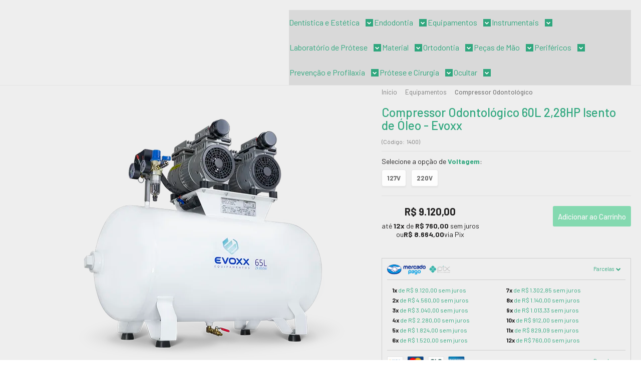

--- FILE ---
content_type: text/html; charset=utf-8
request_url: https://www.odontodental.com.br/compressor-odontologico-65l-evoxx
body_size: 43571
content:

<!DOCTYPE html>
<html lang="pt-br">
  <head>
    <meta charset="utf-8">
    <meta content='width=device-width, initial-scale=1.0, maximum-scale=2.0' name='viewport' />
    <title>Compressor Odontológico para 4 cadeiras Evoxx - Odonto Dental Produtos Odontológicos.</title>
    <meta http-equiv="X-UA-Compatible" content="IE=edge">
    <meta name="generator" content="Loja Integrada" />

    <link rel="dns-prefetch" href="https://cdn.awsli.com.br/">
    <link rel="preconnect" href="https://cdn.awsli.com.br/">
    <link rel="preconnect" href="https://fonts.googleapis.com">
    <link rel="preconnect" href="https://fonts.gstatic.com" crossorigin>

    
  
      <meta property="og:url" content="https://www.odontodental.com.br/compressor-odontologico-65l-evoxx" />
      <meta property="og:type" content="website" />
      <meta property="og:site_name" content="Odonto Dental" />
      <meta property="og:locale" content="pt_BR" />
    
  <!-- Metadata para o facebook -->
  <meta property="og:type" content="website" />
  <meta property="og:title" content="Compressor Odontológico 60L 2,28HP Isento de Óleo - Evoxx" />
  <meta property="og:image" content="https://cdn.awsli.com.br/800x800/340/340097/produto/253861393/compressor-odontologico-65l-evoxx-dzgdttlbi3.png" />
  <meta name="twitter:card" content="product" />
  
    <meta name="twitter:site" content="@OdontoDental1" />
    <meta name="twitter:creator" content="@OdontoDental1" />
  
  <meta name="twitter:domain" content="www.odontodental.com.br" />
  <meta name="twitter:url" content="https://www.odontodental.com.br/compressor-odontologico-65l-evoxx?utm_source=twitter&utm_medium=twitter&utm_campaign=twitter" />
  <meta name="twitter:title" content="Compressor Odontológico 60L 2,28HP Isento de Óleo - Evoxx" />
  <meta name="twitter:description" content="Compre agora o compressor Evoxx, as melhores condições estão aqui." />
  <meta name="twitter:image" content="https://cdn.awsli.com.br/300x300/340/340097/produto/253861393/compressor-odontologico-65l-evoxx-dzgdttlbi3.png" />
  <meta name="twitter:label1" content="Código" />
  <meta name="twitter:data1" content="1400" />
  <meta name="twitter:label2" content="Disponibilidade" />
  <meta name="twitter:data2" content="3 dias úteis" />


    
  
    <script>
      setTimeout(function() {
        if (typeof removePageLoading === 'function') {
          removePageLoading();
        };
      }, 7000);
    </script>
  



    

  

    <link rel="canonical" href="https://www.odontodental.com.br/compressor-odontologico-65l-evoxx" />
  



  <meta name="description" content="Compre agora o compressor Evoxx, as melhores condições estão aqui." />
  <meta property="og:description" content="Compre agora o compressor Evoxx, as melhores condições estão aqui." />







  <meta name="robots" content="index, follow" />



    
      
        <link rel="shortcut icon" href="https://cdn.awsli.com.br/340/340097/favicon/35e7e812be.png" />
      
      <link rel="icon" href="https://cdn.awsli.com.br/340/340097/favicon/35e7e812be.png" sizes="192x192">
    
    
      <meta name="theme-color" content="#201F1F">
    

    
      <link rel="stylesheet" href="https://cdn.awsli.com.br/production/static/loja/estrutura/v1/css/all.min.css?v=dfd2cc0" type="text/css">
    
    <!--[if lte IE 8]><link rel="stylesheet" href="https://cdn.awsli.com.br/production/static/loja/estrutura/v1/css/ie-fix.min.css" type="text/css"><![endif]-->
    <!--[if lte IE 9]><style type="text/css">.lateral-fulbanner { position: relative; }</style><![endif]-->

    
      <link rel="stylesheet" href="https://cdn.awsli.com.br/production/static/loja/estrutura/v1/css/tema-escuro.min.css?v=dfd2cc0" type="text/css">
    

    
    
      <link href="https://fonts.googleapis.com/css2?family=Open%20Sans:wght@300;400;600;700&display=swap" rel="stylesheet">
    

    
      <link rel="stylesheet" href="https://cdn.awsli.com.br/production/static/loja/estrutura/v1/css/bootstrap-responsive.css?v=dfd2cc0" type="text/css">
      <link rel="stylesheet" href="https://cdn.awsli.com.br/production/static/loja/estrutura/v1/css/style-responsive.css?v=dfd2cc0">
    

    <link rel="stylesheet" href="/tema.css?v=20251216-140909">

    

    <script type="text/javascript">
      var LOJA_ID = 340097;
      var MEDIA_URL = "https://cdn.awsli.com.br/";
      var API_URL_PUBLIC = 'https://api.awsli.com.br/';
      
        var CARRINHO_PRODS = [];
      
      var ENVIO_ESCOLHIDO = 0;
      var ENVIO_ESCOLHIDO_CODE = 0;
      var CONTRATO_INTERNACIONAL = false;
      var CONTRATO_BRAZIL = !CONTRATO_INTERNACIONAL;
      var IS_STORE_ASYNC = true;
      var IS_CLIENTE_ANONIMO = false;
    </script>

    

    <!-- Editor Visual -->
    

    <script>
      

      const isPreview = JSON.parse(sessionStorage.getItem('preview', true));
      if (isPreview) {
        const url = location.href
        location.search === '' && url + (location.search = '?preview=None')
      }
    </script>

    
      <script src="https://cdn.awsli.com.br/production/static/loja/estrutura/v1/js/all.min.js?v=dfd2cc0"></script>
    
    <!-- HTML5 shim and Respond.js IE8 support of HTML5 elements and media queries -->
    <!--[if lt IE 9]>
      <script src="https://oss.maxcdn.com/html5shiv/3.7.2/html5shiv.min.js"></script>
      <script src="https://oss.maxcdn.com/respond/1.4.2/respond.min.js"></script>
    <![endif]-->

    <link rel="stylesheet" href="https://cdn.awsli.com.br/production/static/loja/estrutura/v1/css/slick.min.css" type="text/css">
    <script src="https://cdn.awsli.com.br/production/static/loja/estrutura/v1/js/slick.min.js?v=dfd2cc0"></script>
    <link rel="stylesheet" href="https://cdn.awsli.com.br/production/static/css/jquery.fancybox.min.css" type="text/css" />
    <script src="https://cdn.awsli.com.br/production/static/js/jquery/jquery.fancybox.pack.min.js"></script>

    
    

  
  <link rel="stylesheet" href="https://cdn.awsli.com.br/production/static/loja/estrutura/v1/css/imagezoom.min.css" type="text/css">
  <script src="https://cdn.awsli.com.br/production/static/loja/estrutura/v1/js/jquery.imagezoom.min.js"></script>

  <script type="text/javascript">
    var PRODUTO_ID = '253861393';
    var URL_PRODUTO_FRETE_CALCULAR = 'https://www.odontodental.com.br/carrinho/frete';
    var variacoes = [{253861804: [3588183]}, {253862090: [38414]}];
    var grades = [8949];
    var imagem_grande = "https://cdn.awsli.com.br/2500x2500/340/340097/produto/253861393/compressor-odontologico-65l-evoxx-dzgdttlbi3.png";
    var produto_grades_imagens = {};
    var produto_preco_sob_consulta = false;
    var produto_preco = 9120.00;
  </script>
  <script type="text/javascript" src="https://cdn.awsli.com.br/production/static/loja/estrutura/v1/js/produto.min.js?v=dfd2cc0"></script>
  <script type="text/javascript" src="https://cdn.awsli.com.br/production/static/loja/estrutura/v1/js/eventos-pixel-produto.min.js?v=dfd2cc0"></script>


    
      
        
      
        <script>
  (function(i,s,o,g,r,a,m){i['GoogleAnalyticsObject']=r;i[r]=i[r]||function(){
  (i[r].q=i[r].q||[]).push(arguments)},i[r].l=1*new Date();a=s.createElement(o),
  m=s.getElementsByTagName(o)[0];a.async=1;a.src=g;m.parentNode.insertBefore(a,m)
  })(window,document,'script','//www.google-analytics.com/analytics.js','ga');

  ga('create', 'UA-99835494-1', document.domain.replace(/^(www|store|loja)\./,''));
  ga('require', 'displayfeatures');
  
  
    ga('set', 'ecomm_prodid', '1400');
    ga('set', 'ecomm_pagetype', 'product');
    
      ga('set', 'ecomm_totalvalue', '9120.0');
    
  
  
  
  ga('send', 'pageview');
</script>

      
        <script type="text/javascript">
  $(document).ready(function() {
    $('#comentarios-container').show();
    $('#comentarios-container #facebook_comments').append('<div class="fb-comments" data-href="http://www.odontodental.com.br/compressor-odontologico-65l-evoxx" data-width="100%" data-numposts="3" data-colorscheme="light"></div>');
  });
</script>
      
        
      
        
      
        <!-- Global site tag (gtag.js) - Google Analytics -->
<script async src="https://www.googletagmanager.com/gtag/js?l=LIgtagDataLayer&id=G-6WVSQV06YK"></script>
<script>
  window.LIgtagDataLayer = window.LIgtagDataLayer || [];
  function LIgtag(){LIgtagDataLayer.push(arguments);}
  LIgtag('js', new Date());

  LIgtag('set', {
    'currency': 'BRL',
    'country': 'BR'
  });
  LIgtag('config', 'G-6WVSQV06YK');
  

  if(window.performance) {
    var timeSincePageLoad = Math.round(performance.now());
    LIgtag('event', 'timing_complete', {
      'name': 'load',
      'time': timeSincePageLoad
    });
  }

  $(document).on('li_view_home', function(_, eventID) {
    LIgtag('event', 'view_home');
  });

  $(document).on('li_select_product', function(_, eventID, data) {
    LIgtag('event', 'select_item', data);
  });

  $(document).on('li_start_contact', function(_, eventID, value) {
    LIgtag('event', 'start_contact', {
      value
    });
  });

  $(document).on('li_view_catalog', function(_, eventID) {
    LIgtag('event', 'view_catalog');
  });

  $(document).on('li_search', function(_, eventID, search_term) {
    LIgtag('event', 'search', {
      search_term
    });
  });

  $(document).on('li_filter_products', function(_, eventID, data) {
    LIgtag('event', 'filter_products', data);
  });

  $(document).on('li_sort_products', function(_, eventID, value) {
    LIgtag('event', 'sort_products', {
      value
    });
  });

  $(document).on('li_view_product', function(_, eventID, item) {
    LIgtag('event', 'view_item', {
      items: [item]
    });
  });

  $(document).on('li_select_variation', function(_, eventID, data) {
    LIgtag('event', 'select_variation', data);
  });

  $(document).on('li_calculate_shipping', function(_, eventID, data) {
    LIgtag('event', 'calculate_shipping', {
      zipcode: data.zipcode
    });
  });

  $(document).on('li_view_cart', function(_, eventID, data) {
    LIgtag('event', 'view_cart', data);
  });

  $(document).on('li_add_to_cart', function(_, eventID, data) {
    LIgtag('event', 'add_to_cart', {
      items: data.items
    });
  });

  $(document).on('li_apply_coupon', function(_, eventID, value) {
    LIgtag('event', 'apply_coupon', {
      value
    });
  });

  $(document).on('li_change_quantity', function(_, eventID, item) {
    LIgtag('event', 'change_quantity', {
      items: [item]
    });
  });

  $(document).on('li_remove_from_cart', function(_, eventID, item) {
    LIgtag('event', 'remove_from_cart', {
      items: [item]
    });
  });

  $(document).on('li_return_home', function(_, eventID) {
    LIgtag('event', 'return_home');
  });

  $(document).on('li_view_checkout', function(_, eventID, data) {
    LIgtag('event', 'begin_checkout', data);
  });

  $(document).on('li_login', function(_, eventID) {
    LIgtag('event', 'login');
  });

  $(document).on('li_change_address', function(_, eventID, value) {
    LIgtag('event', 'change_address', {
      value
    });
  });

  $(document).on('li_change_shipping', function(_, eventID, data) {
    LIgtag('event', 'add_shipping_info', data);
  });

  $(document).on('li_change_payment', function(_, eventID, data) {
    LIgtag('event', 'add_payment_info', data);
  });

  $(document).on('li_start_purchase', function(_, eventID) {
    LIgtag('event', 'start_purchase');
  });

  $(document).on('li_checkout_error', function(_, eventID, value) {
    LIgtag('event', 'checkout_error', {
      value
    });
  });

  $(document).on('li_purchase', function(_, eventID, data) {
    LIgtag('event', 'purchase', data);

    
  });
</script>
      
        
      
        <!-- Facebook Pixel Code -->
<script>
  !function(f,b,e,v,n,t,s)
  {if(f.fbq)return;n=f.fbq=function(){n.callMethod?
  n.callMethod.apply(n,arguments):n.queue.push(arguments)};
  if(!f._fbq)f._fbq=n;n.push=n;n.loaded=!0;n.version='2.0';
  n.queue=[];t=b.createElement(e);t.async=!0;
  t.src=v;s=b.getElementsByTagName(e)[0];
  s.parentNode.insertBefore(t,s)}(window, document,'script',
  'https://connect.facebook.net/en_US/fbevents.js');

  var has_meta_app = true,
    li_fb_user_data = {};

  try {
    var user_session_identifier = $.cookie('li_user_session_identifier');

    if (!user_session_identifier) {
      user_session_identifier = uuidv4();

      $.cookie('li_user_session_identifier', user_session_identifier, {
        path: '/'
      });
    };
  } catch (err) { }
  
  fbq('init', '174284810308312', {
    country: 'br',
    external_id: user_session_identifier,
    ...li_fb_user_data
  }, {
    agent: 'li'
  });
  
  $(document).on('li_view_home', function(_, eventID) {
    fbq('track', 'PageView', {}, { eventID: eventID + '-PV' });
  
    fbq('trackCustom', 'ViewHome', {}, { eventID });
  });

  $(document).on('li_select_product', function(_, eventID, data) {
    var body = {
      content_ids: [data.item_sku],
      content_name: data.item_name
    };

    fbq('trackCustom', 'SelectItem', body, { eventID });
  });

  $(document).on('li_start_contact', function(_, eventID, value) {
    var body = {
      content_name: value
    };

    fbq('track', 'Contact', body, { eventID });
  });

  $(document).on('li_view_catalog', function(_, eventID) {
    fbq('track', 'PageView', {}, { eventID: eventID + '-PV' });
  
    fbq('trackCustom', 'ViewCatalog', {}, { eventID });
  });

  $(document).on('li_search', function(_, eventID, search_term) {
    var body = {
      search_string: search_term
    };

    fbq('track', 'Search', body, { eventID });
  });

  $(document).on('li_filter_products', function(_, eventID, data) {
    var body = {
      content_name: data.attribute_name + ':' + data.attribute_value
    };

    fbq('trackCustom', 'FilterProducts', body, { eventID });
  });

  $(document).on('li_sort_products', function(_, eventID, value) {
    var body = {
      content_name: value
    };

    fbq('trackCustom', 'SortProducts', body, { eventID });
  });

  $(document).on('li_view_product', function(_, eventID, item) {
    fbq('track', 'PageView', {}, { eventID: eventID + '-PV' });
  
    var body = {
      content_ids: [item.item_sku],
      content_category: item.item_category,
      content_name: item.item_name,
      content_type: item.item_type,
      currency: 'BRL',
      value: item.price
    };

    fbq('track', 'ViewContent', body, { eventID });
  });

  $(document).on('li_select_variation', function(_, eventID, data) {
    var body = {
      content_name: data.grid_name + ':' + data.variation_name
    };

    fbq('track', 'CustomizeProduct', body, { eventID });
  });

  $(document).on('li_calculate_shipping', function(_, eventID, data) {
    var body = {
      content_name: data.zipcode
    };

    fbq('trackCustom', 'CalculateShipping', body, { eventID });
  });

  $(document).on('li_view_buy_together', function(_, eventID, data) {
    var content_ids = $.map(data.items, function(item) {
      return item.item_sku;
    });

    var body = {
      content_ids,
      content_name: data.title
    };

    fbq('trackCustom', 'ViewBuyTogether', body, { eventID });
  });

  $(document).on('li_select_buy_together_variation', function(_, eventID, data) {
    var body = {
      content_name: data.grid_name + ':' + data.variation_name
    };

    fbq('track', 'CustomizeBuyTogetherProduct', body, { eventID });
  });

  $(document).on('li_view_cart', function(_, eventID, data) {
    fbq('track', 'PageView', {}, { eventID: eventID + '-PV' });
  
    var contents = $.map(data.items, function(item) {
      return {
        id: item.item_sku,
        quantity: item.quantity
      };
    });

    var body = {
      contents,
      content_type: 'product',
      currency: 'BRL',
      num_items: contents.length,
      value: data.value
    };

    fbq('trackCustom', 'ViewCart', body, { eventID });
  });

  $(document).on('li_add_to_cart', function(_, eventID, data) {
    var value = 0;

    var contents = $.map(data.items, function(item) {
      value += item.price * item.quantity;

      return {
        id: item.item_sku,
        quantity: item.quantity
      };
    });

    var body = {
      contents,
      content_type: 'product',
      currency: 'BRL',
      value
    };

    fbq('track', 'AddToCart', body, { eventID });
  });

  $(document).on('li_apply_coupon', function(_, eventID, value) {
    var body = {
      content_name: value
    };

    fbq('trackCustom', 'ApplyCoupon', body, { eventID });
  });

  $(document).on('li_change_quantity', function(_, eventID, item) {
    var body = {
      contents: [
        {
          id: item.item_id,
          quantity: item.quantity
        }
      ]
    };

    fbq('trackCustom', 'ChangeQuantity', body, { eventID });
  });

  $(document).on('li_remove_from_cart', function(_, eventID, item) {
    var body = {
      content_ids: [item.item_id]
    };

    fbq('trackCustom', 'RemoveFromCart', body, { eventID });
  });

  $(document).on('li_return_home', function(_, eventID) {
    fbq('trackCustom', 'ReturnHome', {}, { eventID });
  });

  $(document).on('li_view_checkout', function(_, eventID, data) {
    fbq('track', 'PageView', {}, { eventID: eventID + '-PV' });
  
    var contents = $.map(data.items, function(item) {
      return {
        id: item.item_sku,
        quantity: item.quantity
      };
    });

    var body = {
      contents,
      content_type: 'product',
      currency: 'BRL',
      num_items: contents.length,
      value: data.value
    };

    fbq('track', 'InitiateCheckout', body, { eventID });
  });

  $(document).on('li_login', function(_, eventID) {
    fbq('track', 'PageView', {}, { eventID: eventID + '-PV' });

    fbq('trackCustom', 'Login', {}, { eventID });
  });

  $(document).on('li_change_address', function(_, eventID, value) {
    var body = {
      content_name: value
    };

    fbq('trackCustom', 'ChangeAddress', body, { eventID });
  });

  $(document).on('li_change_shipping', function(_, eventID, data) {
    var contents = $.map(data.items, function(item) {
      return {
        id: item.item_sku,
        quantity: item.quantity
      };
    });

    var body = {
      contents,
      content_name: data.shipping_tier
    };

    fbq('trackCustom', 'AddShippingInfo', body, { eventID });
  });

  $(document).on('li_change_payment', function(_, eventID, data) {
    var contents = $.map(data.items, function(item) {
      return {
        id: item.item_sku,
        quantity: item.quantity
      };
    });

    var body = {
      contents,
      content_name: data.payment_type
    };

    fbq('track', 'AddPaymentInfo', body, { eventID });
  });

  $(document).on('li_start_purchase', function(_, eventID) {
    fbq('trackCustom', 'StartPurchase', {}, { eventID });
  });

  $(document).on('li_checkout_error', function(_, eventID, value) {
    var body = {
      content_name: value
    };

    fbq('trackCustom', 'CheckoutError', body, { eventID });
  });

  $(document).on('li_purchase', function(_, eventID, data) {
    var contents = $.map(data.items, function(item) {
      return {
        id: item.item_sku,
        quantity: item.quantity
      };
    });

    var body = {
      contents,
      content_type: 'product',
      currency: 'BRL',
      num_items: contents.length,
      value: data.total_value,
      order_id: data.transaction_id
    };

    fbq('track', 'Purchase', body, { eventID });
  });
  
  $(document).on('li_view_page', function(_, eventID) {
    fbq('track', 'PageView', {}, { eventID: eventID + '-PV' });
  });

  $(document).on('li_view_purchase', function(_, eventID) {
    fbq('track', 'PageView', {}, { eventID: eventID + '-PV' });
  });

  $(document).on('li_view_wishlist', function(_, eventID) {
    fbq('track', 'PageView', {}, { eventID: eventID + '-PV' });
  });

  $(document).on('li_view_orders', function(_, eventID) {
    fbq('track', 'PageView', {}, { eventID: eventID + '-PV' });
  });

  $(document).on('li_view_account', function(_, eventID) {
    fbq('track', 'PageView', {}, { eventID: eventID + '-PV' });
  });

  $(document).on('li_view_others', function(_, eventID) {
    fbq('track', 'PageView', {}, { eventID: eventID + '-PV' });
  });
</script>
<noscript>
  <img height="1" width="1" style="display:none" 
       src="https://www.facebook.com/tr?id=174284810308312&ev=PageView&noscript=1"/>
</noscript>
<!-- End Facebook Pixel Code -->
      
        
      
    

    
<script>
  var url = '/_events/api/setEvent';

  var sendMetrics = function(event, user = {}) {
    var unique_identifier = uuidv4();

    try {
      var data = {
        request: {
          id: unique_identifier,
          environment: 'production'
        },
        store: {
          id: 340097,
          name: 'Odonto Dental',
          test_account: false,
          has_meta_app: window.has_meta_app ?? false,
          li_search: true
        },
        device: {
          is_mobile: /Mobi/.test(window.navigator.userAgent),
          user_agent: window.navigator.userAgent,
          ip: '###device_ip###'
        },
        page: {
          host: window.location.hostname,
          path: window.location.pathname,
          search: window.location.search,
          type: 'product',
          title: document.title,
          referrer: document.referrer
        },
        timestamp: '###server_timestamp###',
        user_timestamp: new Date().toISOString(),
        event,
        origin: 'store'
      };

      if (window.performance) {
        var [timing] = window.performance.getEntriesByType('navigation');

        data['time'] = {
          server_response: Math.round(timing.responseStart - timing.requestStart)
        };
      }

      var _user = {},
          user_email_cookie = $.cookie('user_email'),
          user_data_cookie = $.cookie('LI-UserData');

      if (user_email_cookie) {
        var user_email = decodeURIComponent(user_email_cookie);

        _user['email'] = user_email;
      }

      if (user_data_cookie) {
        var user_data = JSON.parse(user_data_cookie);

        _user['logged'] = user_data.logged;
        _user['id'] = user_data.id ?? undefined;
      }

      $.each(user, function(key, value) {
        _user[key] = value;
      });

      if (!$.isEmptyObject(_user)) {
        data['user'] = _user;
      }

      try {
        var session_identifier = $.cookie('li_session_identifier');

        if (!session_identifier) {
          session_identifier = uuidv4();
        };

        var expiration_date = new Date();

        expiration_date.setTime(expiration_date.getTime() + (30 * 60 * 1000)); // 30 minutos

        $.cookie('li_session_identifier', session_identifier, {
          expires: expiration_date,
          path: '/'
        });

        data['session'] = {
          id: session_identifier
        };
      } catch (err) { }

      try {
        var user_session_identifier = $.cookie('li_user_session_identifier');

        if (!user_session_identifier) {
          user_session_identifier = uuidv4();

          $.cookie('li_user_session_identifier', user_session_identifier, {
            path: '/'
          });
        };

        data['user_session'] = {
          id: user_session_identifier
        };
      } catch (err) { }

      var _cookies = {},
          fbc = $.cookie('_fbc'),
          fbp = $.cookie('_fbp');

      if (fbc) {
        _cookies['fbc'] = fbc;
      }

      if (fbp) {
        _cookies['fbp'] = fbp;
      }

      if (!$.isEmptyObject(_cookies)) {
        data['session']['cookies'] = _cookies;
      }

      try {
        var ab_test_cookie = $.cookie('li_ab_test_running');

        if (ab_test_cookie) {
          var ab_test = JSON.parse(atob(ab_test_cookie));

          if (ab_test.length) {
            data['store']['ab_test'] = ab_test;
          }
        }
      } catch (err) { }

      var _utm = {};

      $.each(sessionStorage, function(key, value) {
        if (key.startsWith('utm_')) {
          var name = key.split('_')[1];

          _utm[name] = value;
        }
      });

      if (!$.isEmptyObject(_utm)) {
        data['session']['utm'] = _utm;
      }

      var controller = new AbortController();

      setTimeout(function() {
        controller.abort();
      }, 5000);

      fetch(url, {
        keepalive: true,
        method: 'POST',
        headers: {
          'Content-Type': 'application/json'
        },
        body: JSON.stringify({ data }),
        signal: controller.signal
      });
    } catch (err) { }

    return unique_identifier;
  }
</script>

    
<script>
  (function() {
    var initABTestHandler = function() {
      try {
        if ($.cookie('li_ab_test_running')) {
          return
        };
        var running_tests = [];

        
        
        
        

        var running_tests_to_cookie = JSON.stringify(running_tests);
        running_tests_to_cookie = btoa(running_tests_to_cookie);
        $.cookie('li_ab_test_running', running_tests_to_cookie, {
          path: '/'
        });

        
        if (running_tests.length > 0) {
          setTimeout(function() {
            $.ajax({
              url: "/conta/status"
            });
          }, 500);
        };

      } catch (err) { }
    }
    setTimeout(initABTestHandler, 500);
  }());
</script>

    
<script>
  $(function() {
    // Clicar em um produto
    $('.listagem-item').click(function() {
      var row, column;

      var $list = $(this).closest('[data-produtos-linha]'),
          index = $(this).closest('li').index();

      if($list.find('.listagem-linha').length === 1) {
        var productsPerRow = $list.data('produtos-linha');

        row = Math.floor(index / productsPerRow) + 1;
        column = (index % productsPerRow) + 1;
      } else {
        row = $(this).closest('.listagem-linha').index() + 1;
        column = index + 1;
      }

      var body = {
        item_id: $(this).attr('data-id'),
        item_sku: $(this).find('.produto-sku').text(),
        item_name: $(this).find('.nome-produto').text().trim(),
        item_row: row,
        item_column: column
      };

      var eventID = sendMetrics({
        type: 'event',
        name: 'select_product',
        data: body
      });

      $(document).trigger('li_select_product', [eventID, body]);
    });

    // Clicar no "Fale Conosco"
    $('#modalContato').on('show', function() {
      var value = 'Fale Conosco';

      var eventID = sendMetrics({
        type: 'event',
        name: 'start_contact',
        data: { text: value }
      });

      $(document).trigger('li_start_contact', [eventID, value]);
    });

    // Clicar no WhatsApp
    $('.li-whatsapp a').click(function() {
      var value = 'WhatsApp';

      var eventID = sendMetrics({
        type: 'event',
        name: 'start_contact',
        data: { text: value }
      });

      $(document).trigger('li_start_contact', [eventID, value]);
    });

    
      // Visualizar o produto
      var body = {
        item_id: '253861393',
        item_sku: '1400',
        item_name: 'Compressor Odontológico 60L 2,28HP Isento de Óleo - Evoxx',
        item_category: 'Compressor Odontológico',
        item_type: 'product_group',
        
          full_price: 9120.00,
          promotional_price: null,
          price: 9120.00,
        
        quantity: 1
      };

      var params = new URLSearchParams(window.location.search),
          recommendation_shelf = null,
          recommendation = {};

      if (
        params.has('recomendacao_id') &&
        params.has('email_ref') &&
        params.has('produtos_recomendados')
      ) {
        recommendation['email'] = {
          id: params.get('recomendacao_id'),
          email_id: params.get('email_ref'),
          products: $.map(params.get('produtos_recomendados').split(','), function(value) {
            return parseInt(value)
          })
        };
      }

      if (recommendation_shelf) {
        recommendation['shelf'] = recommendation_shelf;
      }

      if (!$.isEmptyObject(recommendation)) {
        body['recommendation'] = recommendation;
      }

      var eventID = sendMetrics({
        type: 'pageview',
        name: 'view_product',
        data: body
      });

      $(document).trigger('li_view_product', [eventID, body]);

      // Calcular frete
      $('#formCalcularCep').submit(function() {
        $(document).ajaxSuccess(function(event, xhr, settings) {
          try {
            var url = new URL(settings.url);

            if(url.pathname !== '/carrinho/frete') return;

            var data = xhr.responseJSON;

            if(data.error) return;

            var params = url.searchParams;

            var body = {
              zipcode: params.get('cep'),
              deliveries: $.map(data, function(delivery) {
                if(delivery.msgErro) return;

                return {
                  id: delivery.id,
                  name: delivery.name,
                  price: delivery.price,
                  delivery_time: delivery.deliveryTime
                };
              })
            };

            var eventID = sendMetrics({
              type: 'event',
              name: 'calculate_shipping',
              data: body
            });

            $(document).trigger('li_calculate_shipping', [eventID, body]);

            $(document).off('ajaxSuccess');
          } catch(error) {}
        });
      });

      // Visualizar compre junto
      $(document).on('buy_together_ready', function() {
        var $buyTogether = $('.compre-junto');

        var observer = new IntersectionObserver(function(entries) {
          entries.forEach(function(entry) {
            if(entry.isIntersecting) {
              var body = {
                title: $buyTogether.find('.compre-junto__titulo').text(),
                id: $buyTogether.data('id'),
                items: $buyTogether.find('.compre-junto__produto').map(function() {
                  var $product = $(this);

                  return {
                    item_id: $product.attr('data-id'),
                    item_sku: $product.attr('data-code'),
                    item_name: $product.find('.compre-junto__nome').text(),
                    full_price: $product.find('.compre-junto__preco--regular').data('price') || null,
                    promotional_price: $product.find('.compre-junto__preco--promocional').data('price') || null
                  };
                }).get()
              };

              var eventID = sendMetrics({
                type: 'event',
                name: 'view_buy_together',
                data: body
              });

              $(document).trigger('li_view_buy_together', [eventID, body]);

              observer.disconnect();
            }
          });
        }, { threshold: 1.0 });

        observer.observe($buyTogether.get(0));

        $('.compre-junto__atributo--grade').click(function(event) {
          if(!event.originalEvent) return;

          var body = {
            grid_name: $(this).closest('.compre-junto__atributos').data('grid'),
            variation_name: $(this).data('variation')
          };

          var eventID = sendMetrics({
            type: 'event',
            name: 'select_buy_together_variation',
            data: body
          });

          $(document).trigger('li_select_buy_together_variation', [eventID, body]);
        });

        $('.compre-junto__atributo--lista').change(function(event) {
          if(!event.originalEvent) return;

          var $selectedOption = $(this).find('option:selected');

          if(!$selectedOption.is('[value]')) return;

          var body = {
            grid_name: $(this).closest('.compre-junto__atributos').data('grid'),
            variation_name: $selectedOption.text()
          };

          var eventID = sendMetrics({
            type: 'event',
            name: 'select_buy_together_variation',
            data: body
          });

          $(document).trigger('li_select_buy_together_variation', [eventID, body]);
        });
      });

      // Selecionar uma variação
      $('.atributo-item').click(function(event) {
        if(!event.originalEvent) return;

        var body = {
          grid_name: $(this).data('grade-nome'),
          variation_name: $(this).data('variacao-nome')
        };

        var eventID = sendMetrics({
          type: 'event',
          name: 'select_variation',
          data: body
        });

        $(document).trigger('li_select_variation', [eventID, body]);
      });
    
  });
</script>


    
	<!-- Merchant Center -->
  
      <meta name="google-site-verification" content="bBZA1zE6hJsFhuGQnMTpDBS3pJz_8QPdcCFpWdQOedE" />
  

	<!-- Linkedin -->
  
      <script type="text/javascript">
_linkedin_data_partner_id = "293457";
</script><script type="text/javascript">
(function(){var s = document.getElementsByTagName("script")[0];
var b = document.createElement("script");
b.type = "text/javascript";b.async = true;
b.src = "https://snap.licdn.com/li.lms-analytics/insight.min.js";
s.parentNode.insertBefore(b, s);})();
</script>
<noscript>
<img height="1" width="1" style="display:none;" alt="" src="https://dc.ads.linkedin.com/collect/?pid=293457&fmt=gif" />
</noscript>
  

	<!-- SmartHint -->
  
      <script type='text/javascript'> var smarthintkey = 'SH-910784'; (function() { var script = document.createElement('script'); script.type = 'text/javascript'; script.async = true;script.src = 'https://service.smarthint.co/Scripts/i/lojaIntegrada.min.js';var s = document.getElementsByTagName('script')[0]; s.parentNode.insertBefore(script, s);})();</script>
  

	<!-- lojaintegrada-google-shopping -->
  
      <meta name="google-site-verification" content="bBZA1zE6hJsFhuGQnMTpDBS3pJz_8QPdcCFpWdQOedE" />
  

	<!-- AdSense -->
  
      <script async src="https://pagead2.googlesyndication.com/pagead/js/adsbygoogle.js?client=ca-pub-7059623103859568"
     crossorigin="anonymous"></script>
  

	<!-- Tag Manager -->
  
      <!-- Google tag (gtag.js) -->
<script async src="https://www.googletagmanager.com/gtag/js?id=GTM-NDKHPGR"></script>
<script>
  window.dataLayer = window.dataLayer || [];
  function gtag(){dataLayer.push(arguments);}
  gtag('js', new Date());

  gtag('config', 'GTM-NDKHPGR');
</script>

  


    
      
        <link href="//cdn.awsli.com.br/temasv2/4392/__theme_custom.css?v=1753453424" rel="stylesheet" type="text/css">
<script src="//cdn.awsli.com.br/temasv2/4392/__theme_custom.js?v=1753453424"></script>
      
    

    
      <link rel="stylesheet" href="/avancado.css?v=20251216-140909" type="text/css" />
    

    
      
        <script defer async src="https://analytics.tiktok.com/i18n/pixel/sdk.js?sdkid=C8CC1DD9481ULI7QK82G"></script>
      

      
        <script type="text/javascript">
          !function (w, d, t) {
            w.TiktokAnalyticsObject=t;
            var ttq=w[t]=w[t]||[];
            ttq.methods=["page","track","identify","instances","debug","on","off","once","ready","alias","group","enableCookie","disableCookie"];
            ttq.setAndDefer=function(t,e){
              t[e]=function(){
                t.push([e].concat(Array.prototype.slice.call(arguments,0)))
              }
            }
            for(var i=0;i<ttq.methods.length;i++)
              ttq.setAndDefer(ttq,ttq.methods[i]);
          }(window, document, 'ttq');

          window.LI_TIKTOK_PIXEL_ENABLED = true;
        </script>
      

      
    

    
  <link rel="manifest" href="/manifest.json" />




  </head>
  <body class="pagina-produto produto-253861393 tema-transparente  ">
    <div id="fb-root"></div>
    
  
    <div id="full-page-loading">
      <div class="conteiner" style="height: 100%;">
        <div class="loading-placeholder-content">
          <div class="loading-placeholder-effect loading-placeholder-header"></div>
          <div class="loading-placeholder-effect loading-placeholder-body"></div>
        </div>
      </div>
      <script>
        var is_full_page_loading = true;
        function removePageLoading() {
          if (is_full_page_loading) {
            try {
              $('#full-page-loading').remove();
            } catch(e) {}
            try {
              var div_loading = document.getElementById('full-page-loading');
              if (div_loading) {
                div_loading.remove();
              };
            } catch(e) {}
            is_full_page_loading = false;
          };
        };
        $(function() {
          setTimeout(function() {
            removePageLoading();
          }, 1);
        });
      </script>
      <style>
        #full-page-loading { position: fixed; z-index: 9999999; margin: auto; top: 0; left: 0; bottom: 0; right: 0; }
        #full-page-loading:before { content: ''; display: block; position: fixed; top: 0; left: 0; width: 100%; height: 100%; background: rgba(255, 255, 255, .98); background: radial-gradient(rgba(255, 255, 255, .99), rgba(255, 255, 255, .98)); }
        .loading-placeholder-content { height: 100%; display: flex; flex-direction: column; position: relative; z-index: 1; }
        .loading-placeholder-effect { background-color: #F9F9F9; border-radius: 5px; width: 100%; animation: pulse-loading 1.5s cubic-bezier(0.4, 0, 0.6, 1) infinite; }
        .loading-placeholder-content .loading-placeholder-body { flex-grow: 1; margin-bottom: 30px; }
        .loading-placeholder-content .loading-placeholder-header { height: 20%; min-height: 100px; max-height: 200px; margin: 30px 0; }
        @keyframes pulse-loading{50%{opacity:.3}}
      </style>
    </div>
  



    
      
        


<div class="barra-inicial fundo-secundario">
  <div class="conteiner">
    <div class="row-fluid">
      <div class="lista-redes span3 hidden-phone">
        
          <ul>
            
              <li>
                <a href="https://facebook.com/odontodentaljoinville" target="_blank" aria-label="Siga nos no Facebook"><i class="icon-facebook"></i></a>
              </li>
            
            
            
              <li>
                <a href="https://twitter.com/OdontoDental1" target="_blank" aria-label="Siga nos no Twitter"><i class="icon-twitter"></i></a>
              </li>
            
            
              <li>
                <a href="https://youtube.com.br/@odontodentaljoinville" target="_blank" aria-label="Siga nos no Youtube"><i class="icon-youtube"></i></a>
              </li>
            
            
              <li>
                <a href="https://instagram.com/odontodentaljoinville" target="_blank" aria-label="Siga nos no Instagram"><i class="icon-instagram"></i></a>
              </li>
            
            
            
          </ul>
        
      </div>
      <div class="canais-contato span9">
        <ul>
          <li class="hidden-phone">
            <a href="#modalContato" data-toggle="modal" data-target="#modalContato">
              <i class="icon-comment"></i>
              Fale Conosco
            </a>
          </li>
          
            <li>
              <span>
                <i class="icon-phone"></i>Telefone: (47) 3013-1111
              </span>
            </li>
          
          
            <li class="tel-whatsapp">
              <span>
                <i class="fa fa-whatsapp"></i>Whatsapp: (47) 99636-0819
              </span>
            </li>
          
          
        </ul>
      </div>
    </div>
  </div>
</div>

      
    

    <div class="conteiner-principal">
      
        
          
<div id="cabecalho">

  <div class="atalhos-mobile visible-phone fundo-secundario borda-principal">
    <ul>

      <li><a href="https://www.odontodental.com.br/" class="icon-home"> </a></li>
      
      <li class="fundo-principal"><a href="https://www.odontodental.com.br/carrinho/index" class="icon-shopping-cart"> </a></li>
      
      
        <li class="menu-user-logged" style="display: none;"><a href="https://www.odontodental.com.br/conta/logout" class="icon-signout menu-user-logout"> </a></li>
      
      
      <li><a href="https://www.odontodental.com.br/conta/index" class="icon-user"> </a></li>
      
      <li class="vazia"><span>&nbsp;</span></li>

    </ul>
  </div>

  <div class="conteiner">
    <div class="row-fluid">
      <div class="span3">
        <h2 class="logo cor-secundaria">
          <a href="https://www.odontodental.com.br/" title="Odonto Dental">
            
            <img src="https://cdn.awsli.com.br/400x300/340/340097/logo/logo_oficial_pequena_com_borda2-45e232398f.png" alt="Odonto Dental" />
            
          </a>
        </h2>


      </div>

      <div class="conteudo-topo span9">
        <div class="superior row-fluid hidden-phone">
          <div class="span8">
            
              
                <div class="btn-group menu-user-logged" style="display: none;">
                  <a href="https://www.odontodental.com.br/conta/index" class="botao secundario pequeno dropdown-toggle" data-toggle="dropdown">
                    Olá, <span class="menu-user-name"></span>
                    <span class="icon-chevron-down"></span>
                  </a>
                  <ul class="dropdown-menu">
                    <li>
                      <a href="https://www.odontodental.com.br/conta/index" title="Minha conta">Minha conta</a>
                    </li>
                    
                      <li>
                        <a href="https://www.odontodental.com.br/conta/pedido/listar" title="Minha conta">Meus pedidos</a>
                      </li>
                    
                    <li>
                      <a href="https://www.odontodental.com.br/conta/favorito/listar" title="Meus favoritos">Meus favoritos</a>
                    </li>
                    <li>
                      <a href="https://www.odontodental.com.br/conta/logout" title="Sair" class="menu-user-logout">Sair</a>
                    </li>
                  </ul>
                </div>
              
              
                <a href="https://www.odontodental.com.br/conta/login" class="bem-vindo cor-secundaria menu-user-welcome">
                  Bem-vindo, <span class="cor-principal">identifique-se</span> para fazer pedidos
                </a>
              
            
          </div>
          <div class="span4">
            <ul class="acoes-conta borda-alpha">
              
                <li>
                  <i class="icon-list fundo-principal"></i>
                  <a href="https://www.odontodental.com.br/conta/pedido/listar" class="cor-secundaria">Meus Pedidos</a>
                </li>
              
              
                <li>
                  <i class="icon-user fundo-principal"></i>
                  <a href="https://www.odontodental.com.br/conta/index" class="cor-secundaria">Minha Conta</a>
                </li>
              
            </ul>
          </div>
        </div>

        <div class="inferior row-fluid ">
          <div class="span8 busca-mobile">
            <a href="javascript:;" class="atalho-menu visible-phone icon-th botao principal"> </a>

            <div class="busca borda-alpha">
              <form id="form-buscar" action="/buscar" method="get">
                <input id="auto-complete" type="text" name="q" placeholder="Digite o que você procura" value="" autocomplete="off" maxlength="255" />
                <button class="botao botao-busca icon-search fundo-secundario" aria-label="Buscar"></button>
              </form>
            </div>

          </div>

          
            <div class="span4 hidden-phone">
              

  <div class="carrinho vazio">
    
      <a href="https://www.odontodental.com.br/carrinho/index">
        <i class="icon-shopping-cart fundo-principal"></i>
        <strong class="qtd-carrinho titulo cor-secundaria" style="display: none;">0</strong>
        <span style="display: none;">
          
            <b class="titulo cor-secundaria"><span>Meu Carrinho</span></b>
          
          <span class="cor-secundaria">Produtos adicionados</span>
        </span>
        
          <span class="titulo cor-secundaria vazio-text">Carrinho vazio</span>
        
      </a>
    
    <div class="carrinho-interno-ajax"></div>
  </div>
  
<div class="minicart-placeholder" style="display: none;">
  <div class="carrinho-interno borda-principal">
    <ul>
      <li class="minicart-item-modelo">
        
          <div class="preco-produto com-promocao destaque-preco ">
            <div>
              <s class="preco-venda">
                R$ --PRODUTO_PRECO_DE--
              </s>
              <strong class="preco-promocional cor-principal">
                R$ --PRODUTO_PRECO_POR--
              </strong>
            </div>
          </div>
        
        <a data-href="--PRODUTO_URL--" class="imagem-produto">
          <img data-src="https://cdn.awsli.com.br/64x64/--PRODUTO_IMAGEM--" alt="--PRODUTO_NOME--" />
        </a>
        <a data-href="--PRODUTO_URL--" class="nome-produto cor-secundaria">
          --PRODUTO_NOME--
        </a>
        <div class="produto-sku hide">--PRODUTO_SKU--</div>
      </li>
    </ul>
    <div class="carrinho-rodape">
      <span class="carrinho-info">
        
          <i>--CARRINHO_QUANTIDADE-- produto no carrinho</i>
        
        
          
            <span class="carrino-total">
              Total: <strong class="titulo cor-principal">R$ --CARRINHO_TOTAL_ITENS--</strong>
            </span>
          
        
      </span>
      <a href="https://www.odontodental.com.br/carrinho/index" class="botao principal">
        
          <i class="icon-shopping-cart"></i>Ir para o carrinho
        
      </a>
    </div>
  </div>
</div>



            </div>
          
        </div>

      </div>
    </div>
    


  
    
      
<div class="menu superior">
  <ul class="nivel-um">
    


    

  


    
      <li class="categoria-id-1747469 com-filho borda-principal">
        <a href="https://www.odontodental.com.br/dentistica" title="Dentística e Estética">
          <strong class="titulo cor-secundaria">Dentística e Estética</strong>
          
            <i class="icon-chevron-down fundo-secundario"></i>
          
        </a>
        
          <ul class="nivel-dois borda-alpha">
            

  <li class="categoria-id-3751021 ">
    <a href="https://www.odontodental.com.br/acabamento-e-polimento" title="Acabamento e Polimento">
      
      Acabamento e Polimento
    </a>
    
  </li>

  <li class="categoria-id-13819131 ">
    <a href="https://www.odontodental.com.br/acido" title="Ácido">
      
      Ácido
    </a>
    
  </li>

  <li class="categoria-id-3335900 ">
    <a href="https://www.odontodental.com.br/adesivo" title="Adesivo">
      
      Adesivo
    </a>
    
  </li>

  <li class="categoria-id-12095116 ">
    <a href="https://www.odontodental.com.br/afastador-labial" title="Afastador Labial">
      
      Afastador Labial
    </a>
    
  </li>

  <li class="categoria-id-11275419 ">
    <a href="https://www.odontodental.com.br/aplicador-descartavel" title="Aplicador Descartável">
      
      Aplicador Descartável
    </a>
    
  </li>

  <li class="categoria-id-2206254 ">
    <a href="https://www.odontodental.com.br/aquecedor-de-resinas" title="Aquecedor de Resinas">
      
      Aquecedor de Resinas
    </a>
    
  </li>

  <li class="categoria-id-11591151 ">
    <a href="https://www.odontodental.com.br/barreira-gengival-1" title="Barreira Gengival">
      
      Barreira Gengival
    </a>
    
  </li>

  <li class="categoria-id-8410188 ">
    <a href="https://www.odontodental.com.br/calcador-brunidor" title="Calcador Brunidor">
      
      Calcador Brunidor
    </a>
    
  </li>

  <li class="categoria-id-4222512 ">
    <a href="https://www.odontodental.com.br/cimento-provisorio" title="Cimento Provisório">
      
      Cimento Provisório
    </a>
    
  </li>

  <li class="categoria-id-4189024 ">
    <a href="https://www.odontodental.com.br/cimento-resinoso" title="Cimento Resinoso">
      
      Cimento Resinoso
    </a>
    
  </li>

  <li class="categoria-id-3274754 com-filho">
    <a href="https://www.odontodental.com.br/clareador-dental" title="Clareador Dental">
      
        <i class="icon-chevron-right fundo-secundario"></i>
      
      Clareador Dental
    </a>
    
      <ul class="nivel-tres">
        
          

  <li class="categoria-id-3274807 ">
    <a href="https://www.odontodental.com.br/caseiro" title="Caseiro">
      
      Caseiro
    </a>
    
  </li>

  <li class="categoria-id-3274803 ">
    <a href="https://www.odontodental.com.br/consultorio" title="Consultório">
      
      Consultório
    </a>
    
  </li>


        
      </ul>
    
  </li>

  <li class="categoria-id-19085459 ">
    <a href="https://www.odontodental.com.br/contra-angulo-multiplicador-1-5" title="Contra Ângulo Multiplicador">
      
      Contra Ângulo Multiplicador
    </a>
    
  </li>

  <li class="categoria-id-17195411 ">
    <a href="https://www.odontodental.com.br/cunhas" title="Cunhas">
      
      Cunhas
    </a>
    
  </li>

  <li class="categoria-id-12027088 ">
    <a href="https://www.odontodental.com.br/dessensibilizante1" title="Dessensibilizante">
      
      Dessensibilizante
    </a>
    
  </li>

  <li class="categoria-id-11585597 ">
    <a href="https://www.odontodental.com.br/disco-de-feltro" title="Disco de Feltro">
      
      Disco de Feltro
    </a>
    
  </li>

  <li class="categoria-id-11585100 ">
    <a href="https://www.odontodental.com.br/disco-de-lixa" title="Disco de Lixa">
      
      Disco de Lixa
    </a>
    
  </li>

  <li class="categoria-id-8410543 ">
    <a href="https://www.odontodental.com.br/esculpidor" title="Esculpidor">
      
      Esculpidor
    </a>
    
  </li>

  <li class="categoria-id-3702996 ">
    <a href="https://www.odontodental.com.br/espatula" title="Espátula">
      
      Espátula
    </a>
    
  </li>

  <li class="categoria-id-22742095 ">
    <a href="https://www.odontodental.com.br/fita-de-aco-22742095" title="Fita de Aço">
      
      Fita de Aço
    </a>
    
  </li>

  <li class="categoria-id-22744731 ">
    <a href="https://www.odontodental.com.br/fita-para-isolamento-dental-22744731" title="Fita para Isolamento Dental">
      
      Fita para Isolamento Dental
    </a>
    
  </li>

  <li class="categoria-id-12890191 ">
    <a href="https://www.odontodental.com.br/ionomero-de-vidro2" title="Ionômero de Vidro">
      
      Ionômero de Vidro
    </a>
    
  </li>

  <li class="categoria-id-14212583 ">
    <a href="https://www.odontodental.com.br/lavadora-de-facetas-14212583" title="Lavadora de Facetas">
      
      Lavadora de Facetas
    </a>
    
  </li>

  <li class="categoria-id-22665549 ">
    <a href="https://www.odontodental.com.br/matriz-22665549" title="Matriz">
      
      Matriz
    </a>
    
  </li>

  <li class="categoria-id-2296953 ">
    <a href="https://www.odontodental.com.br/micromotor-eletrico" title="Micromotor Elétrico">
      
      Micromotor Elétrico
    </a>
    
  </li>

  <li class="categoria-id-18919404 ">
    <a href="https://www.odontodental.com.br/organizador-de-facetas" title="Organizador de Facetas">
      
      Organizador de Facetas
    </a>
    
  </li>

  <li class="categoria-id-23884845 ">
    <a href="https://www.odontodental.com.br/oxido-de-aluminio" title="Óxido de Alumínio">
      
      Óxido de Alumínio
    </a>
    
  </li>

  <li class="categoria-id-11584158 ">
    <a href="https://www.odontodental.com.br/pasta-para-polimento" title="Pasta para Polimento">
      
      Pasta para Polimento
    </a>
    
  </li>

  <li class="categoria-id-12261278 ">
    <a href="https://www.odontodental.com.br/placa-para-moldeira" title="Placa Para Moldeira ">
      
      Placa Para Moldeira 
    </a>
    
  </li>

  <li class="categoria-id-17186475 ">
    <a href="https://www.odontodental.com.br/porta-matriz" title="Porta Matriz">
      
      Porta Matriz
    </a>
    
  </li>

  <li class="categoria-id-11862912 ">
    <a href="https://www.odontodental.com.br/removedor" title="Removedor">
      
      Removedor
    </a>
    
  </li>

  <li class="categoria-id-22724903 ">
    <a href="https://www.odontodental.com.br/resina-acrilica-22724903" title="Resina Acrílica">
      
      Resina Acrílica
    </a>
    
  </li>

  <li class="categoria-id-11424149 ">
    <a href="https://www.odontodental.com.br/resina-composta-1" title="Resina Composta">
      
      Resina Composta
    </a>
    
  </li>

  <li class="categoria-id-11604478 ">
    <a href="https://www.odontodental.com.br/resina-fluida" title="Resina Fluída">
      
      Resina Fluída
    </a>
    
  </li>

  <li class="categoria-id-22664823 ">
    <a href="https://www.odontodental.com.br/restaurador-temporario-22664823" title="Restaurador Temporário">
      
      Restaurador Temporário
    </a>
    
  </li>


          </ul>
        
      </li>
    
      <li class="categoria-id-1800868 com-filho borda-principal">
        <a href="https://www.odontodental.com.br/endodontia" title="Endodontia">
          <strong class="titulo cor-secundaria">Endodontia</strong>
          
            <i class="icon-chevron-down fundo-secundario"></i>
          
        </a>
        
          <ul class="nivel-dois borda-alpha">
            

  <li class="categoria-id-7509061 ">
    <a href="https://www.odontodental.com.br/adaptador-de-succao" title="Adaptador de Sucção">
      
      Adaptador de Sucção
    </a>
    
  </li>

  <li class="categoria-id-7508453 ">
    <a href="https://www.odontodental.com.br/agulha-endo" title="Agulha Endo">
      
      Agulha Endo
    </a>
    
  </li>

  <li class="categoria-id-22775433 ">
    <a href="https://www.odontodental.com.br/arco-para-isolamento-absoluto-22775433" title="Arco para Isolamento Absoluto">
      
      Arco para Isolamento Absoluto
    </a>
    
  </li>

  <li class="categoria-id-7865502 ">
    <a href="https://www.odontodental.com.br/broca-carbide-endo" title="Broca Carbide">
      
      Broca Carbide
    </a>
    
  </li>

  <li class="categoria-id-5224803 ">
    <a href="https://www.odontodental.com.br/cimento-endodontico" title="Cimento Endodôntico">
      
      Cimento Endodôntico
    </a>
    
  </li>

  <li class="categoria-id-3603918 ">
    <a href="https://www.odontodental.com.br/contra-angulo-oscilatorio" title="Contra Ângulo Oscilatório">
      
      Contra Ângulo Oscilatório
    </a>
    
  </li>

  <li class="categoria-id-21991124 ">
    <a href="https://www.odontodental.com.br/contra-angulo-reciprocante-21991124" title="Contra Ângulo Reciprocante">
      
      Contra Ângulo Reciprocante
    </a>
    
  </li>

  <li class="categoria-id-3603921 ">
    <a href="https://www.odontodental.com.br/contra-angulo-rotatorio" title="Contra Ângulo Rotatório">
      
      Contra Ângulo Rotatório
    </a>
    
  </li>

  <li class="categoria-id-22766900 ">
    <a href="https://www.odontodental.com.br/desinfeccao-de-canal-22766900" title="Desinfecção de Canal">
      
      Desinfecção de Canal
    </a>
    
  </li>

  <li class="categoria-id-8549178 ">
    <a href="https://www.odontodental.com.br/hidroxido-de-calcio" title="Hidróxido de Cálcio">
      
      Hidróxido de Cálcio
    </a>
    
  </li>

  <li class="categoria-id-7412654 ">
    <a href="https://www.odontodental.com.br/kit-irrigacao-e-aspiracao" title="Kit Irrigação e Aspiração">
      
      Kit Irrigação e Aspiração
    </a>
    
  </li>

  <li class="categoria-id-5225486 com-filho">
    <a href="https://www.odontodental.com.br/limas-endodonticas" title="Lima Endodôntica">
      
        <i class="icon-chevron-right fundo-secundario"></i>
      
      Lima Endodôntica
    </a>
    
      <ul class="nivel-tres">
        
          

  <li class="categoria-id-5227215 ">
    <a href="https://www.odontodental.com.br/lima-manual" title="Lima Manual">
      
      Lima Manual
    </a>
    
  </li>

  <li class="categoria-id-5226127 ">
    <a href="https://www.odontodental.com.br/limas-rotatorias" title="Lima Rotatória">
      
      Lima Rotatória
    </a>
    
  </li>


        
      </ul>
    
  </li>

  <li class="categoria-id-2620255 ">
    <a href="https://www.odontodental.com.br/localizador-apical" title="Localizador Apical">
      
      Localizador Apical
    </a>
    
  </li>

  <li class="categoria-id-1800870 ">
    <a href="https://www.odontodental.com.br/motor-de-endo" title="Motor de Endo">
      
      Motor de Endo
    </a>
    
  </li>

  <li class="categoria-id-7507792 ">
    <a href="https://www.odontodental.com.br/ponta-capillary-tips" title="Ponta Capillary Tips">
      
      Ponta Capillary Tips
    </a>
    
  </li>

  <li class="categoria-id-22804844 ">
    <a href="https://www.odontodental.com.br/tamborel-22804844" title="Tamborel">
      
      Tamborel
    </a>
    
  </li>

  <li class="categoria-id-22766514 ">
    <a href="https://www.odontodental.com.br/teste-de-vitalidade-22766514" title="Teste de vitalidade">
      
      Teste de vitalidade
    </a>
    
  </li>


          </ul>
        
      </li>
    
      <li class="categoria-id-4685529 com-filho borda-principal">
        <a href="https://www.odontodental.com.br/equipamentos" title="Equipamentos">
          <strong class="titulo cor-secundaria">Equipamentos</strong>
          
            <i class="icon-chevron-down fundo-secundario"></i>
          
        </a>
        
          <ul class="nivel-dois borda-alpha">
            

  <li class="categoria-id-4001828 ">
    <a href="https://www.odontodental.com.br/amalgamador" title="Amalgamador">
      
      Amalgamador
    </a>
    
  </li>

  <li class="categoria-id-1827559 com-filho">
    <a href="https://www.odontodental.com.br/autoclave" title="Autoclave">
      
        <i class="icon-chevron-right fundo-secundario"></i>
      
      Autoclave
    </a>
    
      <ul class="nivel-tres">
        
          

  <li class="categoria-id-5820310 ">
    <a href="https://www.odontodental.com.br/4-litros" title="04 Litros">
      
      04 Litros
    </a>
    
  </li>

  <li class="categoria-id-5820302 ">
    <a href="https://www.odontodental.com.br/5-litros" title="05 Litros">
      
      05 Litros
    </a>
    
  </li>

  <li class="categoria-id-5820307 ">
    <a href="https://www.odontodental.com.br/7-litros" title="07 Litros">
      
      07 Litros
    </a>
    
  </li>

  <li class="categoria-id-20321657 ">
    <a href="https://www.odontodental.com.br/09-litros" title="09 Litros">
      
      09 Litros
    </a>
    
  </li>

  <li class="categoria-id-5820292 ">
    <a href="https://www.odontodental.com.br/12-litros" title="12 Litros">
      
      12 Litros
    </a>
    
  </li>

  <li class="categoria-id-5820303 ">
    <a href="https://www.odontodental.com.br/17-litros" title="17 Litros">
      
      17 Litros
    </a>
    
  </li>

  <li class="categoria-id-20321659 ">
    <a href="https://www.odontodental.com.br/18-litros" title="18 Litros">
      
      18 Litros
    </a>
    
  </li>

  <li class="categoria-id-5820298 ">
    <a href="https://www.odontodental.com.br/21-litros" title="21 Litros">
      
      21 Litros
    </a>
    
  </li>

  <li class="categoria-id-5820314 ">
    <a href="https://www.odontodental.com.br/22-litros" title="22 Litros">
      
      22 Litros
    </a>
    
  </li>

  <li class="categoria-id-20321660 ">
    <a href="https://www.odontodental.com.br/23-litros" title="23 Litros">
      
      23 Litros
    </a>
    
  </li>

  <li class="categoria-id-22621994 ">
    <a href="https://www.odontodental.com.br/30-litros-22621994" title="30 Litros">
      
      30 Litros
    </a>
    
  </li>

  <li class="categoria-id-23601149 ">
    <a href="https://www.odontodental.com.br/42-litros" title="42 Litros">
      
      42 Litros
    </a>
    
  </li>

  <li class="categoria-id-5820323 ">
    <a href="https://www.odontodental.com.br/45-litros" title="45 Litros">
      
      45 Litros
    </a>
    
  </li>

  <li class="categoria-id-20342939 ">
    <a href="https://www.odontodental.com.br/54-litros" title="54 Litros">
      
      54 Litros
    </a>
    
  </li>

  <li class="categoria-id-5820325 ">
    <a href="https://www.odontodental.com.br/65-litros" title="65 Litros">
      
      65 Litros
    </a>
    
  </li>

  <li class="categoria-id-22064424 ">
    <a href="https://www.odontodental.com.br/esterilizacao-22064424" title="Esterilização">
      
      Esterilização
    </a>
    
  </li>

  <li class="categoria-id-14961952 ">
    <a href="https://www.odontodental.com.br/indicador-biologico-14961952" title="Indicador Biológico">
      
      Indicador Biológico
    </a>
    
  </li>

  <li class="categoria-id-22823023 ">
    <a href="https://www.odontodental.com.br/indicador-quimico-22823023" title="Indicador Químico">
      
      Indicador Químico
    </a>
    
  </li>


        
      </ul>
    
  </li>

  <li class="categoria-id-1738054 com-filho">
    <a href="https://www.odontodental.com.br/bomba-de-vacuo" title="Bomba de Vácuo">
      
        <i class="icon-chevron-right fundo-secundario"></i>
      
      Bomba de Vácuo
    </a>
    
      <ul class="nivel-tres">
        
          

  <li class="categoria-id-17185586 ">
    <a href="https://www.odontodental.com.br/sugadores" title="Sugadores">
      
      Sugadores
    </a>
    
  </li>


        
      </ul>
    
  </li>

  <li class="categoria-id-16537276 ">
    <a href="https://www.odontodental.com.br/cadeira-odontologica" title="Cadeira Odontológica">
      
      Cadeira Odontológica
    </a>
    
  </li>

  <li class="categoria-id-22968573 ">
    <a href="https://www.odontodental.com.br/cadeira-portatil-22968573" title="Cadeira Portátil">
      
      Cadeira Portátil
    </a>
    
  </li>

  <li class="categoria-id-3115279 ">
    <a href="https://www.odontodental.com.br/camara-escura" title="Câmara Escura">
      
      Câmara Escura
    </a>
    
  </li>

  <li class="categoria-id-23716092 ">
    <a href="https://www.odontodental.com.br/camera-intraoral" title="Câmera Intraoral">
      
      Câmera Intraoral
    </a>
    
  </li>

  <li class="categoria-id-1736760 ">
    <a href="https://www.odontodental.com.br/compressor-de-ar" title="Compressor Odontológico">
      
      Compressor Odontológico
    </a>
    
  </li>

  <li class="categoria-id-22969190 ">
    <a href="https://www.odontodental.com.br/consultorio-portatil-22969190" title="Consultório Portátil">
      
      Consultório Portátil
    </a>
    
  </li>

  <li class="categoria-id-4880271 ">
    <a href="https://www.odontodental.com.br/descontaminador" title="Descontaminador">
      
      Descontaminador
    </a>
    
  </li>

  <li class="categoria-id-3053060 ">
    <a href="https://www.odontodental.com.br/destiladora" title="Destiladora">
      
      Destiladora
    </a>
    
  </li>

  <li class="categoria-id-23121579 ">
    <a href="https://www.odontodental.com.br/evidenciador-clinico-23121579" title="Evidenciador Clínico">
      
      Evidenciador Clínico
    </a>
    
  </li>

  <li class="categoria-id-14002195 ">
    <a href="https://www.odontodental.com.br/fisioterapia" title="Fisioterapia">
      
      Fisioterapia
    </a>
    
  </li>

  <li class="categoria-id-23070625 com-filho">
    <a href="https://www.odontodental.com.br/fluxo-digital" title="Fluxo Digital">
      
        <i class="icon-chevron-right fundo-secundario"></i>
      
      Fluxo Digital
    </a>
    
      <ul class="nivel-tres">
        
          

  <li class="categoria-id-22895290 com-filho">
    <a href="https://www.odontodental.com.br/digitalizador-de-imagens-22895290" title="Digitalizador de Imagens">
      
        <i class="icon-chevron-right fundo-secundario"></i>
      
      Digitalizador de Imagens
    </a>
    
      <ul class="nivel-tres">
        
          

  <li class="categoria-id-22895299 ">
    <a href="https://www.odontodental.com.br/placa-de-fosforo-22895299" title="Placa de Fósforo">
      
      Placa de Fósforo
    </a>
    
  </li>


        
      </ul>
    
  </li>

  <li class="categoria-id-2800639 com-filho">
    <a href="https://www.odontodental.com.br/raio-x" title="Raio X Portátil">
      
        <i class="icon-chevron-right fundo-secundario"></i>
      
      Raio X Portátil
    </a>
    
      <ul class="nivel-tres">
        
          

  <li class="categoria-id-22663671 ">
    <a href="https://www.odontodental.com.br/posicionador-raio-x-odontologico" title="Posicionador Raio X">
      
      Posicionador Raio X
    </a>
    
  </li>


        
      </ul>
    
  </li>

  <li class="categoria-id-22852178 ">
    <a href="https://www.odontodental.com.br/scanner-intraoral-22852178" title="Scanner Intraoral">
      
      Scanner Intraoral
    </a>
    
  </li>

  <li class="categoria-id-16546121 ">
    <a href="https://www.odontodental.com.br/sensor-digital" title="Sensor Digital Intraoral">
      
      Sensor Digital Intraoral
    </a>
    
  </li>


        
      </ul>
    
  </li>

  <li class="categoria-id-22891383 ">
    <a href="https://www.odontodental.com.br/fotoforo-22891383" title="Fotóforo">
      
      Fotóforo
    </a>
    
  </li>

  <li class="categoria-id-1738055 ">
    <a href="https://www.odontodental.com.br/fotopolimerizador" title="Fotopolimerizador">
      
      Fotopolimerizador
    </a>
    
  </li>

  <li class="categoria-id-22838095 ">
    <a href="https://www.odontodental.com.br/jateamento-e-desgaste-22838095" title="Jateamento e Desgaste">
      
      Jateamento e Desgaste
    </a>
    
  </li>

  <li class="categoria-id-22863162 ">
    <a href="https://www.odontodental.com.br/jato-para-braquete-22863162" title="Jato para Bráquete">
      
      Jato para Bráquete
    </a>
    
  </li>

  <li class="categoria-id-5315190 com-filho">
    <a href="https://www.odontodental.com.br/laserterapia" title="Laserterapia">
      
        <i class="icon-chevron-right fundo-secundario"></i>
      
      Laserterapia
    </a>
    
      <ul class="nivel-tres">
        
          

  <li class="categoria-id-22861061 ">
    <a href="https://www.odontodental.com.br/acessorios-22861061" title="Acessórios">
      
      Acessórios
    </a>
    
  </li>


        
      </ul>
    
  </li>

  <li class="categoria-id-2080705 ">
    <a href="https://www.odontodental.com.br/cuba-ultrassonica" title="Lavadora Ultrassônica">
      
      Lavadora Ultrassônica
    </a>
    
  </li>

  <li class="categoria-id-22838422 ">
    <a href="https://www.odontodental.com.br/mesa-auxiliar-22838422" title="Mesa Auxiliar">
      
      Mesa Auxiliar
    </a>
    
  </li>

  <li class="categoria-id-22507787 ">
    <a href="https://www.odontodental.com.br/microjato-22507787" title="Microjato">
      
      Microjato
    </a>
    
  </li>

  <li class="categoria-id-22745973 ">
    <a href="https://www.odontodental.com.br/microscopio-22745973" title="Microscópio">
      
      Microscópio
    </a>
    
  </li>

  <li class="categoria-id-3552896 ">
    <a href="https://www.odontodental.com.br/mini-incubadora" title="Mini-incubadora">
      
      Mini-incubadora
    </a>
    
  </li>

  <li class="categoria-id-22894990 com-filho">
    <a href="https://www.odontodental.com.br/piezoeletrico-22894990" title="Piezoelétrico">
      
        <i class="icon-chevron-right fundo-secundario"></i>
      
      Piezoelétrico
    </a>
    
      <ul class="nivel-tres">
        
          

  <li class="categoria-id-22895202 ">
    <a href="https://www.odontodental.com.br/pontas-22895202" title="Pontas">
      
      Pontas
    </a>
    
  </li>


        
      </ul>
    
  </li>

  <li class="categoria-id-3086699 ">
    <a href="https://www.odontodental.com.br/plastificadora" title="Plastificadora">
      
      Plastificadora
    </a>
    
  </li>

  <li class="categoria-id-14003021 ">
    <a href="https://www.odontodental.com.br/sanitizador-de-ar" title="Sanitizador de Ar">
      
      Sanitizador de Ar
    </a>
    
  </li>

  <li class="categoria-id-1694182 ">
    <a href="https://www.odontodental.com.br/secadora_de_instrumentos_kit-dry" title="Secadora de instrumentos">
      
      Secadora de instrumentos
    </a>
    
  </li>

  <li class="categoria-id-3049014 ">
    <a href="https://www.odontodental.com.br/seladora" title="Seladora">
      
      Seladora
    </a>
    
  </li>

  <li class="categoria-id-23169269 com-filho">
    <a href="https://www.odontodental.com.br/sistema-de-lubrificacao-23169269" title="Sistema de Lubrificação">
      
        <i class="icon-chevron-right fundo-secundario"></i>
      
      Sistema de Lubrificação
    </a>
    
      <ul class="nivel-tres">
        
          

  <li class="categoria-id-23169334 ">
    <a href="https://www.odontodental.com.br/filtro-23169334" title="Filtro">
      
      Filtro
    </a>
    
  </li>


        
      </ul>
    
  </li>

  <li class="categoria-id-23838536 ">
    <a href="https://www.odontodental.com.br/soldador-ortodontico" title="Soldador Ortodôntico">
      
      Soldador Ortodôntico
    </a>
    
  </li>


          </ul>
        
      </li>
    
      <li class="categoria-id-7196258 com-filho borda-principal">
        <a href="https://www.odontodental.com.br/instrumentais" title="Instrumentais">
          <strong class="titulo cor-secundaria">Instrumentais</strong>
          
            <i class="icon-chevron-down fundo-secundario"></i>
          
        </a>
        
          <ul class="nivel-dois borda-alpha">
            

  <li class="categoria-id-22774623 ">
    <a href="https://www.odontodental.com.br/abridor-de-boca-22774623" title="Abridor de Boca">
      
      Abridor de Boca
    </a>
    
  </li>

  <li class="categoria-id-7196509 ">
    <a href="https://www.odontodental.com.br/alavanca-apexo" title="Alavanca Apexo">
      
      Alavanca Apexo
    </a>
    
  </li>

  <li class="categoria-id-7196340 ">
    <a href="https://www.odontodental.com.br/alavanca-apical" title="Alavanca Apical">
      
      Alavanca Apical
    </a>
    
  </li>

  <li class="categoria-id-7196313 ">
    <a href="https://www.odontodental.com.br/alavanca-seldin" title="Alavanca Seldin">
      
      Alavanca Seldin
    </a>
    
  </li>

  <li class="categoria-id-8410270 ">
    <a href="https://www.odontodental.com.br/alveolotomo" title="Alveolótomo">
      
      Alveolótomo
    </a>
    
  </li>

  <li class="categoria-id-22997013 ">
    <a href="https://www.odontodental.com.br/aplicador-de-capsula-22997013" title="Aplicador de Capsula">
      
      Aplicador de Capsula
    </a>
    
  </li>

  <li class="categoria-id-22776823 ">
    <a href="https://www.odontodental.com.br/bandeja-22776823" title="Bandeja">
      
      Bandeja
    </a>
    
  </li>

  <li class="categoria-id-8410357 ">
    <a href="https://www.odontodental.com.br/cabo-de-bisturi" title="Cabo de Bisturi">
      
      Cabo de Bisturi
    </a>
    
  </li>

  <li class="categoria-id-22741451 ">
    <a href="https://www.odontodental.com.br/cabo-para-espelho-bucal-22741451" title="Cabo para Espelho Bucal">
      
      Cabo para Espelho Bucal
    </a>
    
  </li>

  <li class="categoria-id-22783223 ">
    <a href="https://www.odontodental.com.br/corrente-para-guardanapo-22783223" title="Corrente para Guardanapo">
      
      Corrente para Guardanapo
    </a>
    
  </li>

  <li class="categoria-id-23352837 ">
    <a href="https://www.odontodental.com.br/categoria/23352837.html" title="Cureta">
      
      Cureta
    </a>
    
  </li>

  <li class="categoria-id-23352783 ">
    <a href="https://www.odontodental.com.br/cureta-gracey" title="Cureta Gracey">
      
      Cureta Gracey
    </a>
    
  </li>

  <li class="categoria-id-23336377 ">
    <a href="https://www.odontodental.com.br/escavador-23336377" title="Escavador">
      
      Escavador
    </a>
    
  </li>

  <li class="categoria-id-22782435 ">
    <a href="https://www.odontodental.com.br/espatula-22782435" title="Espátula">
      
      Espátula
    </a>
    
  </li>

  <li class="categoria-id-22311920 ">
    <a href="https://www.odontodental.com.br/espatula-fio-retrator-22311920" title="Espátula Fio Retrator">
      
      Espátula Fio Retrator
    </a>
    
  </li>

  <li class="categoria-id-22741425 ">
    <a href="https://www.odontodental.com.br/espelho-bucal-22741425" title="Espelho Bucal">
      
      Espelho Bucal
    </a>
    
  </li>

  <li class="categoria-id-8425646 ">
    <a href="https://www.odontodental.com.br/estojos-e-kits" title="Estojos e Kits">
      
      Estojos e Kits
    </a>
    
  </li>

  <li class="categoria-id-8427962 ">
    <a href="https://www.odontodental.com.br/explorador" title="Explorador">
      
      Explorador
    </a>
    
  </li>

  <li class="categoria-id-7196567 ">
    <a href="https://www.odontodental.com.br/forceps" title="Forceps">
      
      Forceps
    </a>
    
  </li>

  <li class="categoria-id-23102458 ">
    <a href="https://www.odontodental.com.br/manequim-23102458" title="Manequim">
      
      Manequim
    </a>
    
  </li>

  <li class="categoria-id-22804855 ">
    <a href="https://www.odontodental.com.br/marcador-de-instrumentos-22804855" title="Marcador de Instrumentos">
      
      Marcador de Instrumentos
    </a>
    
  </li>

  <li class="categoria-id-22645349 ">
    <a href="https://www.odontodental.com.br/pinca-cirurgica-22645349" title="Pinça Cirúrgica">
      
      Pinça Cirúrgica
    </a>
    
  </li>

  <li class="categoria-id-8271067 ">
    <a href="https://www.odontodental.com.br/pinca-para-algodao" title="Pinça para Algodão">
      
      Pinça para Algodão
    </a>
    
  </li>

  <li class="categoria-id-8271052 ">
    <a href="https://www.odontodental.com.br/porta-agulha" title="Porta Agulha">
      
      Porta Agulha
    </a>
    
  </li>

  <li class="categoria-id-8270613 ">
    <a href="https://www.odontodental.com.br/seringa-carpule" title="Seringa Carpule">
      
      Seringa Carpule
    </a>
    
  </li>

  <li class="categoria-id-23133758 ">
    <a href="https://www.odontodental.com.br/sondas-23133758" title="Sondas">
      
      Sondas
    </a>
    
  </li>

  <li class="categoria-id-7929840 ">
    <a href="https://www.odontodental.com.br/tesoura" title="Tesoura">
      
      Tesoura
    </a>
    
  </li>


          </ul>
        
      </li>
    
      <li class="categoria-id-2300710 com-filho borda-principal">
        <a href="https://www.odontodental.com.br/laboratorio-protese" title="Laboratório de Prótese">
          <strong class="titulo cor-secundaria">Laboratório de Prótese</strong>
          
            <i class="icon-chevron-down fundo-secundario"></i>
          
        </a>
        
          <ul class="nivel-dois borda-alpha">
            

  <li class="categoria-id-22783246 com-filho">
    <a href="https://www.odontodental.com.br/acessorios-para-laboratorio-22783246" title="Acessórios para Laboratório">
      
        <i class="icon-chevron-right fundo-secundario"></i>
      
      Acessórios para Laboratório
    </a>
    
      <ul class="nivel-tres">
        
          

  <li class="categoria-id-23892254 ">
    <a href="https://www.odontodental.com.br/bloco-cadcam" title="Bloco CAD/CAM">
      
      Bloco CAD/CAM
    </a>
    
  </li>

  <li class="categoria-id-22783247 ">
    <a href="https://www.odontodental.com.br/pote-dappen-22783247" title="Pote Dappen">
      
      Pote Dappen
    </a>
    
  </li>


        
      </ul>
    
  </li>

  <li class="categoria-id-22745916 ">
    <a href="https://www.odontodental.com.br/articulador-22745916" title="Articulador">
      
      Articulador
    </a>
    
  </li>

  <li class="categoria-id-22531938 ">
    <a href="https://www.odontodental.com.br/bomba-de-vacuo-22531938" title="Bomba de vácuo">
      
      Bomba de vácuo
    </a>
    
  </li>

  <li class="categoria-id-22691595 ">
    <a href="https://www.odontodental.com.br/camara-para-desgaste-22691595" title="Câmara para Desgaste">
      
      Câmara para Desgaste
    </a>
    
  </li>

  <li class="categoria-id-3517663 ">
    <a href="https://www.odontodental.com.br/jateamento" title="Central de Jateamento">
      
      Central de Jateamento
    </a>
    
  </li>

  <li class="categoria-id-5673947 ">
    <a href="https://www.odontodental.com.br/centrifuga" title="Centrífuga">
      
      Centrífuga
    </a>
    
  </li>

  <li class="categoria-id-23040728 ">
    <a href="https://www.odontodental.com.br/ceramica-23040728" title="Cerâmica">
      
      Cerâmica
    </a>
    
  </li>

  <li class="categoria-id-3547328 ">
    <a href="https://www.odontodental.com.br/eliminador-de-bolhas" title="Eliminador de Bolhas">
      
      Eliminador de Bolhas
    </a>
    
  </li>

  <li class="categoria-id-3547262 ">
    <a href="https://www.odontodental.com.br/espatulador-de-gesso" title="Espatulador de Gesso">
      
      Espatulador de Gesso
    </a>
    
  </li>

  <li class="categoria-id-16498431 ">
    <a href="https://www.odontodental.com.br/forno" title="Forno">
      
      Forno
    </a>
    
  </li>

  <li class="categoria-id-5323878 ">
    <a href="https://www.odontodental.com.br/macarico" title="Maçarico">
      
      Maçarico
    </a>
    
  </li>

  <li class="categoria-id-5323817 ">
    <a href="https://www.odontodental.com.br/motor-de-polimento" title="Motor de Polimento">
      
      Motor de Polimento
    </a>
    
  </li>

  <li class="categoria-id-22716185 ">
    <a href="https://www.odontodental.com.br/motor-de-protese-22716185" title="Motor de Prótese">
      
      Motor de Prótese
    </a>
    
  </li>

  <li class="categoria-id-23069663 ">
    <a href="https://www.odontodental.com.br/polidor-de-alta-rotacao-23069663" title="Polidor de Alta Rotação">
      
      Polidor de Alta Rotação
    </a>
    
  </li>

  <li class="categoria-id-2300718 ">
    <a href="https://www.odontodental.com.br/recortador-de-gesso" title="Recortador de Gesso">
      
      Recortador de Gesso
    </a>
    
  </li>

  <li class="categoria-id-23290274 ">
    <a href="https://www.odontodental.com.br/solucao-digital-23290274" title="Solução Digital">
      
      Solução Digital
    </a>
    
  </li>

  <li class="categoria-id-3287334 ">
    <a href="https://www.odontodental.com.br/vibrador-de-gesso" title="Vibrador de Gesso">
      
      Vibrador de Gesso
    </a>
    
  </li>


          </ul>
        
      </li>
    
      <li class="categoria-id-1153276 com-filho borda-principal">
        <a href="https://www.odontodental.com.br/material" title="Material">
          <strong class="titulo cor-secundaria">Material</strong>
          
            <i class="icon-chevron-down fundo-secundario"></i>
          
        </a>
        
          <ul class="nivel-dois borda-alpha">
            

  <li class="categoria-id-3279408 ">
    <a href="https://www.odontodental.com.br/condicionador-acido" title="Ácido">
      
      Ácido
    </a>
    
  </li>

  <li class="categoria-id-12095144 ">
    <a href="https://www.odontodental.com.br/afastador-labial-1" title="Afastador Labial">
      
      Afastador Labial
    </a>
    
  </li>

  <li class="categoria-id-22815388 ">
    <a href="https://www.odontodental.com.br/agulha-gengival-22815388" title="Agulha Gengival">
      
      Agulha Gengival
    </a>
    
  </li>

  <li class="categoria-id-23027444 ">
    <a href="https://www.odontodental.com.br/alavanca-heidbrink-23027444" title="Alavanca Heidbrink">
      
      Alavanca Heidbrink
    </a>
    
  </li>

  <li class="categoria-id-22771652 ">
    <a href="https://www.odontodental.com.br/alginato-22771652" title="Alginato">
      
      Alginato
    </a>
    
  </li>

  <li class="categoria-id-3277114 ">
    <a href="https://www.odontodental.com.br/barreira-gengival" title="Barreira Gengival">
      
      Barreira Gengival
    </a>
    
  </li>

  <li class="categoria-id-3807278 ">
    <a href="https://www.odontodental.com.br/broca-carbide" title="Broca Carbide">
      
      Broca Carbide
    </a>
    
  </li>

  <li class="categoria-id-23106081 ">
    <a href="https://www.odontodental.com.br/descartaveis-23106081" title="Descartáveis">
      
      Descartáveis
    </a>
    
  </li>

  <li class="categoria-id-17467026 ">
    <a href="https://www.odontodental.com.br/desinfetante" title="Desinfetante">
      
      Desinfetante
    </a>
    
  </li>

  <li class="categoria-id-3288820 ">
    <a href="https://www.odontodental.com.br/dessensibilizante" title="Dessensibilizante">
      
      Dessensibilizante
    </a>
    
  </li>

  <li class="categoria-id-11585135 ">
    <a href="https://www.odontodental.com.br/disco-de-lixa1" title="Disco de Lixa">
      
      Disco de Lixa
    </a>
    
  </li>

  <li class="categoria-id-7499738 ">
    <a href="https://www.odontodental.com.br/fio-retrator" title="Fio Retrator">
      
      Fio Retrator
    </a>
    
  </li>

  <li class="categoria-id-10396993 ">
    <a href="https://www.odontodental.com.br/ionomero-de-vidro" title="Ionômero de Vidro">
      
      Ionômero de Vidro
    </a>
    
  </li>

  <li class="categoria-id-22857635 ">
    <a href="https://www.odontodental.com.br/lamina-de-bisturi-22857635" title="Lâmina de Bisturi">
      
      Lâmina de Bisturi
    </a>
    
  </li>

  <li class="categoria-id-23104699 ">
    <a href="https://www.odontodental.com.br/lencol-de-borracha-23104699" title="Lençol de Borracha">
      
      Lençol de Borracha
    </a>
    
  </li>

  <li class="categoria-id-23092438 ">
    <a href="https://www.odontodental.com.br/luva-cirurgica-23092438" title="Luva Cirúrgica">
      
      Luva Cirúrgica
    </a>
    
  </li>

  <li class="categoria-id-3862815 ">
    <a href="https://www.odontodental.com.br/oleo-lubrificante" title="Óleo Lubrificante">
      
      Óleo Lubrificante
    </a>
    
  </li>

  <li class="categoria-id-3291089 ">
    <a href="https://www.odontodental.com.br/pasta-de-polimento" title="Pasta para Polimento">
      
      Pasta para Polimento
    </a>
    
  </li>

  <li class="categoria-id-5427868 ">
    <a href="https://www.odontodental.com.br/broca-diamantada" title="Ponta Diamantada">
      
      Ponta Diamantada
    </a>
    
  </li>

  <li class="categoria-id-23078131 ">
    <a href="https://www.odontodental.com.br/protecao-profissional-23078131" title="Proteção Profissional">
      
      Proteção Profissional
    </a>
    
  </li>

  <li class="categoria-id-11560279 ">
    <a href="https://www.odontodental.com.br/regeneracao-ossea2" title="Regeneração Óssea">
      
      Regeneração Óssea
    </a>
    
  </li>

  <li class="categoria-id-5762969 ">
    <a href="https://www.odontodental.com.br/resina-bulk-fill" title="Resina Bulk Fill">
      
      Resina Bulk Fill
    </a>
    
  </li>

  <li class="categoria-id-1694239 ">
    <a href="https://www.odontodental.com.br/resina-composta" title="Resina Composta">
      
      Resina Composta
    </a>
    
  </li>

  <li class="categoria-id-23040723 ">
    <a href="https://www.odontodental.com.br/resina-impressora-3d-23040723" title="Resina Impressora 3D">
      
      Resina Impressora 3D
    </a>
    
  </li>

  <li class="categoria-id-18507879 ">
    <a href="https://www.odontodental.com.br/seringa-descartavel" title="Seringa Descartável">
      
      Seringa Descartável
    </a>
    
  </li>

  <li class="categoria-id-23092399 ">
    <a href="https://www.odontodental.com.br/seringa-luer-lock-23092399" title="Seringa Luer Lock">
      
      Seringa Luer Lock
    </a>
    
  </li>

  <li class="categoria-id-22246836 ">
    <a href="https://www.odontodental.com.br/solucao-hemostatica" title="Solução Hemostática">
      
      Solução Hemostática
    </a>
    
  </li>


          </ul>
        
      </li>
    
      <li class="categoria-id-3090449 com-filho borda-principal">
        <a href="https://www.odontodental.com.br/ortodontia" title="Ortodontia">
          <strong class="titulo cor-secundaria">Ortodontia</strong>
          
            <i class="icon-chevron-down fundo-secundario"></i>
          
        </a>
        
          <ul class="nivel-dois borda-alpha">
            

  <li class="categoria-id-12890477 ">
    <a href="https://www.odontodental.com.br/acessorios" title="Acessórios">
      
      Acessórios
    </a>
    
  </li>

  <li class="categoria-id-11636112 ">
    <a href="https://www.odontodental.com.br/acessorios-para-ortodontia" title="Acessórios para Ortodontia">
      
      Acessórios para Ortodontia
    </a>
    
  </li>

  <li class="categoria-id-11559095 ">
    <a href="https://www.odontodental.com.br/adesivo-ortodontico" title="Adesivo Ortodôntico">
      
      Adesivo Ortodôntico
    </a>
    
  </li>

  <li class="categoria-id-22566381 ">
    <a href="https://www.odontodental.com.br/alicate-22566381" title="Alicate">
      
      Alicate
    </a>
    
  </li>

  <li class="categoria-id-8366270 ">
    <a href="https://www.odontodental.com.br/alicate-de-corte" title="Alicate de corte">
      
      Alicate de corte
    </a>
    
  </li>

  <li class="categoria-id-22775348 ">
    <a href="https://www.odontodental.com.br/caixas-22775348" title="Caixas">
      
      Caixas
    </a>
    
  </li>

  <li class="categoria-id-24022736 ">
    <a href="https://www.odontodental.com.br/ortodontia-instrumentais" title="Instrumentais">
      
      Instrumentais
    </a>
    
  </li>

  <li class="categoria-id-12249259 ">
    <a href="https://www.odontodental.com.br/levante-de-mordida" title="Levante de Mordida">
      
      Levante de Mordida
    </a>
    
  </li>

  <li class="categoria-id-3090456 ">
    <a href="https://www.odontodental.com.br/panela-ortodontica" title="Panela Ortodôntica">
      
      Panela Ortodôntica
    </a>
    
  </li>


          </ul>
        
      </li>
    
      <li class="categoria-id-1143253 com-filho borda-principal">
        <a href="https://www.odontodental.com.br/peca-de-mao" title="Peças de Mão">
          <strong class="titulo cor-secundaria">Peças de Mão</strong>
          
            <i class="icon-chevron-down fundo-secundario"></i>
          
        </a>
        
          <ul class="nivel-dois borda-alpha">
            

  <li class="categoria-id-22568940 com-filho">
    <a href="https://www.odontodental.com.br/acessorios-" title="Acessórios">
      
        <i class="icon-chevron-right fundo-secundario"></i>
      
      Acessórios
    </a>
    
      <ul class="nivel-tres">
        
          

  <li class="categoria-id-22568897 ">
    <a href="https://www.odontodental.com.br/mandril-22568897" title="Mandril">
      
      Mandril
    </a>
    
  </li>


        
      </ul>
    
  </li>

  <li class="categoria-id-3701403 ">
    <a href="https://www.odontodental.com.br/acoplamento" title="Acoplamento">
      
      Acoplamento
    </a>
    
  </li>

  <li class="categoria-id-1694223 ">
    <a href="https://www.odontodental.com.br/alta-rotacao" title="Alta Rotação">
      
      Alta Rotação
    </a>
    
  </li>

  <li class="categoria-id-1143256 ">
    <a href="https://www.odontodental.com.br/baixa-rotacao" title="Baixa Rotação">
      
      Baixa Rotação
    </a>
    
  </li>

  <li class="categoria-id-1747478 ">
    <a href="https://www.odontodental.com.br/contra-angulo-multiplicador-1" title="Contra Ângulo Multiplicador">
      
      Contra Ângulo Multiplicador
    </a>
    
  </li>

  <li class="categoria-id-3284068 com-filho">
    <a href="https://www.odontodental.com.br/kit-academico" title="Kit Acadêmico">
      
        <i class="icon-chevron-right fundo-secundario"></i>
      
      Kit Acadêmico
    </a>
    
      <ul class="nivel-tres">
        
          

  <li class="categoria-id-22841771 ">
    <a href="https://www.odontodental.com.br/mochila-22841771" title="Mochila">
      
      Mochila
    </a>
    
  </li>


        
      </ul>
    
  </li>


          </ul>
        
      </li>
    
      <li class="categoria-id-1165924 com-filho borda-principal">
        <a href="https://www.odontodental.com.br/perifericos" title="Periféricos">
          <strong class="titulo cor-secundaria">Periféricos</strong>
          
            <i class="icon-chevron-down fundo-secundario"></i>
          
        </a>
        
          <ul class="nivel-dois borda-alpha">
            

  <li class="categoria-id-5587264 ">
    <a href="https://www.odontodental.com.br/acionamento-para-torneira" title="Acionamento para torneira">
      
      Acionamento para torneira
    </a>
    
  </li>

  <li class="categoria-id-2485518 ">
    <a href="https://www.odontodental.com.br/assento-odontopediatrico" title="Assento Odontopediátrico">
      
      Assento Odontopediátrico
    </a>
    
  </li>

  <li class="categoria-id-3689990 ">
    <a href="https://www.odontodental.com.br/avental-plumbifero" title="Avental Plumbífero">
      
      Avental Plumbífero
    </a>
    
  </li>

  <li class="categoria-id-3103072 ">
    <a href="https://www.odontodental.com.br/bandeja-auxiliar" title="Bandeja">
      
      Bandeja
    </a>
    
  </li>

  <li class="categoria-id-5326726 ">
    <a href="https://www.odontodental.com.br/negatoscopio" title="Negatoscópio">
      
      Negatoscópio
    </a>
    
  </li>


          </ul>
        
      </li>
    
      <li class="categoria-id-1746113 com-filho borda-principal">
        <a href="https://www.odontodental.com.br/profilaxia" title="Prevenção e Profilaxia">
          <strong class="titulo cor-secundaria">Prevenção e Profilaxia</strong>
          
            <i class="icon-chevron-down fundo-secundario"></i>
          
        </a>
        
          <ul class="nivel-dois borda-alpha">
            

  <li class="categoria-id-22331827 ">
    <a href="https://www.odontodental.com.br/cavitador-sonico-22331827" title="Cavitador Sônico">
      
      Cavitador Sônico
    </a>
    
  </li>

  <li class="categoria-id-23339627 ">
    <a href="https://www.odontodental.com.br/fita-de-aco-profilatica-23339627" title="Fita de Aço Profilática">
      
      Fita de Aço Profilática
    </a>
    
  </li>

  <li class="categoria-id-2632861 ">
    <a href="https://www.odontodental.com.br/jato-de-bicarbonato" title="Jato de Bicarbonato">
      
      Jato de Bicarbonato
    </a>
    
  </li>

  <li class="categoria-id-22188830 com-filho">
    <a href="https://www.odontodental.com.br/jato-de-glicina-22188830" title="Jato de Glicina">
      
        <i class="icon-chevron-right fundo-secundario"></i>
      
      Jato de Glicina
    </a>
    
      <ul class="nivel-tres">
        
          

  <li class="categoria-id-22188861 ">
    <a href="https://www.odontodental.com.br/bico-para-perio-mate-22188861" title="Bico para Perio Mate">
      
      Bico para Perio Mate
    </a>
    
  </li>


        
      </ul>
    
  </li>

  <li class="categoria-id-22666944 ">
    <a href="https://www.odontodental.com.br/pasta-profilatica" title="Pasta Profilática">
      
      Pasta Profilática
    </a>
    
  </li>

  <li class="categoria-id-22811929 ">
    <a href="https://www.odontodental.com.br/pedra-pomes-22811929" title="Pedra Pomes">
      
      Pedra Pomes
    </a>
    
  </li>

  <li class="categoria-id-22192529 ">
    <a href="https://www.odontodental.com.br/po-de-glicina-22192529" title="Pó de Glicina">
      
      Pó de Glicina
    </a>
    
  </li>

  <li class="categoria-id-21375082 com-filho">
    <a href="https://www.odontodental.com.br/po-de-profilaxia-21375082" title="Pó de Profilaxia">
      
        <i class="icon-chevron-right fundo-secundario"></i>
      
      Pó de Profilaxia
    </a>
    
      <ul class="nivel-tres">
        
          

  <li class="categoria-id-23871999 ">
    <a href="https://www.odontodental.com.br/bicarbonato-de-sodio" title="Bicarbonato de Sódio">
      
      Bicarbonato de Sódio
    </a>
    
  </li>

  <li class="categoria-id-23211130 ">
    <a href="https://www.odontodental.com.br/po-de-carbonato-de-calcio-23211130" title="Pó de Carbonato de Cálcio">
      
      Pó de Carbonato de Cálcio
    </a>
    
  </li>


        
      </ul>
    
  </li>

  <li class="categoria-id-3431315 ">
    <a href="https://www.odontodental.com.br/ponteiras-ultrassom" title="Pontas Ultrassom">
      
      Pontas Ultrassom
    </a>
    
  </li>

  <li class="categoria-id-22958451 ">
    <a href="https://www.odontodental.com.br/reservatorio-de-agua-22958451" title="Reservatório de Água">
      
      Reservatório de Água
    </a>
    
  </li>

  <li class="categoria-id-12890454 ">
    <a href="https://www.odontodental.com.br/selante" title="Selante">
      
      Selante
    </a>
    
  </li>

  <li class="categoria-id-2632897 ">
    <a href="https://www.odontodental.com.br/ultrassom-com-jato-de-bicarbonato" title="Ultrassom com Jato de Bicarbonato">
      
      Ultrassom com Jato de Bicarbonato
    </a>
    
  </li>

  <li class="categoria-id-2632890 ">
    <a href="https://www.odontodental.com.br/ultrassom" title="Ultrassom Elétrico">
      
      Ultrassom Elétrico
    </a>
    
  </li>

  <li class="categoria-id-22931951 ">
    <a href="https://www.odontodental.com.br/ultrassom-pneumatico" title="Ultrassom Pneumático">
      
      Ultrassom Pneumático
    </a>
    
  </li>

  <li class="categoria-id-11583001 ">
    <a href="https://www.odontodental.com.br/verniz" title="Verniz">
      
      Verniz
    </a>
    
  </li>


          </ul>
        
      </li>
    
      <li class="categoria-id-7922977 com-filho borda-principal">
        <a href="https://www.odontodental.com.br/protese-cirurgia-odonto" title="Prótese e Cirurgia">
          <strong class="titulo cor-secundaria">Prótese e Cirurgia</strong>
          
            <i class="icon-chevron-down fundo-secundario"></i>
          
        </a>
        
          <ul class="nivel-dois borda-alpha">
            

  <li class="categoria-id-23319873 ">
    <a href="https://www.odontodental.com.br/categoria/23319873.html" title="Abaixador de Lingua">
      
      Abaixador de Lingua
    </a>
    
  </li>

  <li class="categoria-id-22319644 ">
    <a href="https://www.odontodental.com.br/afastador-22319644" title="Afastador">
      
      Afastador
    </a>
    
  </li>

  <li class="categoria-id-23320443 ">
    <a href="https://www.odontodental.com.br/cinzel" title="Cinzel">
      
      Cinzel
    </a>
    
  </li>

  <li class="categoria-id-1745439 ">
    <a href="https://www.odontodental.com.br/contra-angulo-de-implante" title="Contra Ângulo de Implante">
      
      Contra Ângulo de Implante
    </a>
    
  </li>

  <li class="categoria-id-17366624 ">
    <a href="https://www.odontodental.com.br/curativo-intraoral" title="Curativo Intraoral">
      
      Curativo Intraoral
    </a>
    
  </li>

  <li class="categoria-id-22593373 ">
    <a href="https://www.odontodental.com.br/cureta-22593373" title="Cureta">
      
      Cureta
    </a>
    
  </li>

  <li class="categoria-id-20009674 ">
    <a href="https://www.odontodental.com.br/elevador-extrator" title="Elevador Extrator">
      
      Elevador Extrator
    </a>
    
  </li>

  <li class="categoria-id-13288628 ">
    <a href="https://www.odontodental.com.br/escala-de-cor" title="Escala de cor">
      
      Escala de cor
    </a>
    
  </li>

  <li class="categoria-id-22663616 ">
    <a href="https://www.odontodental.com.br/hemostatico-22663616" title="Hemostático">
      
      Hemostático
    </a>
    
  </li>

  <li class="categoria-id-23320452 ">
    <a href="https://www.odontodental.com.br/categoria/23320452.html" title="Kits de Instrumentos">
      
      Kits de Instrumentos
    </a>
    
  </li>

  <li class="categoria-id-23121477 ">
    <a href="https://www.odontodental.com.br/laser-de-alta-potencia-23121477" title="Laser de Alta Potência">
      
      Laser de Alta Potência
    </a>
    
  </li>

  <li class="categoria-id-22593420 ">
    <a href="https://www.odontodental.com.br/lima-para-osso-22593420" title="Lima para Osso">
      
      Lima para Osso
    </a>
    
  </li>

  <li class="categoria-id-23076972 ">
    <a href="https://www.odontodental.com.br/micro-serra-23076972" title="Micro Serra">
      
      Micro Serra
    </a>
    
  </li>

  <li class="categoria-id-3551685 ">
    <a href="https://www.odontodental.com.br/motor-de-bancada" title="Motor de Bancada">
      
      Motor de Bancada
    </a>
    
  </li>

  <li class="categoria-id-1745438 com-filho">
    <a href="https://www.odontodental.com.br/motor-de-implante" title="Motor de Implante">
      
        <i class="icon-chevron-right fundo-secundario"></i>
      
      Motor de Implante
    </a>
    
      <ul class="nivel-tres">
        
          

  <li class="categoria-id-22749056 ">
    <a href="https://www.odontodental.com.br/acessorios-22749056" title="Acessórios">
      
      Acessórios
    </a>
    
  </li>

  <li class="categoria-id-22896869 ">
    <a href="https://www.odontodental.com.br/contra-angulo-multiplicador-22896869" title="Contra Ângulo Multiplicador">
      
      Contra Ângulo Multiplicador
    </a>
    
  </li>


        
      </ul>
    
  </li>

  <li class="categoria-id-3203159 ">
    <a href="https://www.odontodental.com.br/peca-angular-cirurgica" title="Peça Angular Cirúrgica">
      
      Peça Angular Cirúrgica
    </a>
    
  </li>

  <li class="categoria-id-19508211 ">
    <a href="https://www.odontodental.com.br/peca-reta-cirurgica" title="Peça Reta Cirúrgica">
      
      Peça Reta Cirúrgica
    </a>
    
  </li>

  <li class="categoria-id-22593445 ">
    <a href="https://www.odontodental.com.br/periotomo-22593445" title="Periótomo">
      
      Periótomo
    </a>
    
  </li>

  <li class="categoria-id-22894991 ">
    <a href="https://www.odontodental.com.br/piezoeletrico-22894991" title="Piezoelétrico">
      
      Piezoelétrico
    </a>
    
  </li>

  <li class="categoria-id-22321196 ">
    <a href="https://www.odontodental.com.br/pinca-22321196" title="Pinça">
      
      Pinça
    </a>
    
  </li>

  <li class="categoria-id-11864195 ">
    <a href="https://www.odontodental.com.br/pino-de-fibra-de-vidro" title="Pino de Fibra de Vidro">
      
      Pino de Fibra de Vidro
    </a>
    
  </li>

  <li class="categoria-id-22926090 ">
    <a href="https://www.odontodental.com.br/pontas-cirurgicas-22926090" title="Pontas Cirurgicas">
      
      Pontas Cirurgicas
    </a>
    
  </li>

  <li class="categoria-id-22814008 ">
    <a href="https://www.odontodental.com.br/reembasador-22814008" title="Reembasador">
      
      Reembasador
    </a>
    
  </li>

  <li class="categoria-id-11560244 ">
    <a href="https://www.odontodental.com.br/regeneracao-ossea" title="Regeneração Óssea">
      
      Regeneração Óssea
    </a>
    
  </li>

  <li class="categoria-id-22724906 ">
    <a href="https://www.odontodental.com.br/resina-acrilica-22724906" title="Resina Acrílica">
      
      Resina Acrílica
    </a>
    
  </li>

  <li class="categoria-id-11374872 ">
    <a href="https://www.odontodental.com.br/resina-bisacrilica" title="Resina Bisacrílica">
      
      Resina Bisacrílica
    </a>
    
  </li>

  <li class="categoria-id-11782240 ">
    <a href="https://www.odontodental.com.br/silano-para-protese" title="Silano para Prótese">
      
      Silano para Prótese
    </a>
    
  </li>

  <li class="categoria-id-5453284 com-filho">
    <a href="https://www.odontodental.com.br/silicone-de-adicao" title="Silicone de Adição">
      
        <i class="icon-chevron-right fundo-secundario"></i>
      
      Silicone de Adição
    </a>
    
      <ul class="nivel-tres">
        
          

  <li class="categoria-id-13850957 ">
    <a href="https://www.odontodental.com.br/ponta-misturadora" title="Ponta Misturadora">
      
      Ponta Misturadora
    </a>
    
  </li>


        
      </ul>
    
  </li>

  <li class="categoria-id-22322508 ">
    <a href="https://www.odontodental.com.br/tesoura-22322508" title="Tesoura">
      
      Tesoura
    </a>
    
  </li>

  <li class="categoria-id-22778881 ">
    <a href="https://www.odontodental.com.br/tigela-de-borracha-22778881" title="Tigela de Borracha">
      
      Tigela de Borracha
    </a>
    
  </li>


          </ul>
        
      </li>
    
      <li class="categoria-id-17162610 com-filho borda-principal">
        <a href="https://www.odontodental.com.br/ocultar" title="Ocultar">
          <strong class="titulo cor-secundaria">Ocultar</strong>
          
            <i class="icon-chevron-down fundo-secundario"></i>
          
        </a>
        
          <ul class="nivel-dois borda-alpha">
            

  <li class="categoria-id-22803424 ">
    <a href="https://www.odontodental.com.br/baixou" title="Baixou">
      
      Baixou
    </a>
    
  </li>

  <li class="categoria-id-22804078 ">
    <a href="https://www.odontodental.com.br/carrinho-produto" title="Carrinho produto">
      
      Carrinho produto
    </a>
    
  </li>

  <li class="categoria-id-23225629 ">
    <a href="https://www.odontodental.com.br/combos-kerr" title="Combos Kerr">
      
      Combos Kerr
    </a>
    
  </li>

  <li class="categoria-id-23161188 ">
    <a href="https://www.odontodental.com.br/desconto-progressivo" title="Desconto progressivo">
      
      Desconto progressivo
    </a>
    
  </li>

  <li class="categoria-id-17162770 ">
    <a href="https://www.odontodental.com.br/full-banner" title="Full Banner">
      
      Full Banner
    </a>
    
  </li>

  <li class="categoria-id-17219214 ">
    <a href="https://www.odontodental.com.br/notificacao" title="Notificação">
      
      Notificação
    </a>
    
  </li>

  <li class="categoria-id-17162742 ">
    <a href="https://www.odontodental.com.br/ofertas" title="Ofertas">
      
      Ofertas
    </a>
    
  </li>

  <li class="categoria-id-17162616 ">
    <a href="https://www.odontodental.com.br/video-produto" title="Video produto">
      
      Video produto
    </a>
    
  </li>


          </ul>
        
      </li>
    
  </ul>
</div>

    
  


  </div>
  <span id="delimitadorBarra"></span>
</div>

          

  


        
      

      
  


      <div id="corpo">
        <div class="conteiner">
          

          
  


          
            <div class="secao-principal row-fluid sem-coluna">
              

              
  <div class="span12 produto" itemscope="itemscope" itemtype="http://schema.org/Product">
    <div class="row-fluid">
      <div class="span7">
        
          <div class="thumbs-vertical hidden-phone">
            <div class="produto-thumbs">
              <div id="carouselImagem" class="flexslider">
                <ul class="miniaturas slides">
                  
                    <li>
                      <a href="javascript:;" title="Compressor Odontológico 60L 2,28HP Isento de Óleo - Evoxx - Imagem 1" data-imagem-grande="https://cdn.awsli.com.br/2500x2500/340/340097/produto/253861393/compressor-odontologico-65l-evoxx-dzgdttlbi3.png" data-imagem-id="157792916">
                        <span>
                          <img  src="https://cdn.awsli.com.br/64x50/340/340097/produto/253861393/compressor-odontologico-65l-evoxx-dzgdttlbi3.png" alt="Compressor Odontológico 60L 2,28HP Isento de Óleo - Evoxx - Imagem 1" data-largeimg="https://cdn.awsli.com.br/2500x2500/340/340097/produto/253861393/compressor-odontologico-65l-evoxx-dzgdttlbi3.png" data-mediumimg="https://cdn.awsli.com.br/600x1000/340/340097/produto/253861393/compressor-odontologico-65l-evoxx-dzgdttlbi3.png" />
                        </span>
                      </a>
                    </li>
                  
                </ul>
              </div>
            </div>
            
          </div>
        
        <div class="conteiner-imagem">
          <div>
            
              <a href="https://cdn.awsli.com.br/2500x2500/340/340097/produto/253861393/compressor-odontologico-65l-evoxx-dzgdttlbi3.png" title="Ver imagem grande do produto" id="abreZoom" style="display: none;"><i class="icon-zoom-in"></i></a>
            
            <img  src="https://cdn.awsli.com.br/600x1000/340/340097/produto/253861393/compressor-odontologico-65l-evoxx-dzgdttlbi3.png" alt="Compressor Odontológico 60L 2,28HP Isento de Óleo - Evoxx" id="imagemProduto" itemprop="image" />
          </div>
        </div>
        <div class="produto-thumbs thumbs-horizontal hide">
          <div id="carouselImagem" class="flexslider visible-phone">
            <ul class="miniaturas slides">
              
                <li>
                  <a href="javascript:;" title="Compressor Odontológico 60L 2,28HP Isento de Óleo - Evoxx - Imagem 1" data-imagem-grande="https://cdn.awsli.com.br/2500x2500/340/340097/produto/253861393/compressor-odontologico-65l-evoxx-dzgdttlbi3.png" data-imagem-id="157792916">
                    <span>
                      <img  src="https://cdn.awsli.com.br/64x50/340/340097/produto/253861393/compressor-odontologico-65l-evoxx-dzgdttlbi3.png" alt="Compressor Odontológico 60L 2,28HP Isento de Óleo - Evoxx - Imagem 1" data-largeimg="https://cdn.awsli.com.br/2500x2500/340/340097/produto/253861393/compressor-odontologico-65l-evoxx-dzgdttlbi3.png" data-mediumimg="https://cdn.awsli.com.br/600x1000/340/340097/produto/253861393/compressor-odontologico-65l-evoxx-dzgdttlbi3.png" />
                    </span>
                  </a>
                </li>
              
            </ul>
          </div>
        </div>
        <div class="visible-phone">
          
        </div>

        <!--googleoff: all-->

        <div class="produto-compartilhar">
          <div class="lista-redes">
            <div class="addthis_toolbox addthis_default_style addthis_32x32_style">
              <ul>
                <li class="visible-phone">
                  <a href="https://api.whatsapp.com/send?text=Compressor%20Odontol%C3%B3gico%2060L%202%2C28HP%20Isento%20de%20%C3%93leo%20-%20Evoxx%20http%3A%2F%2Fwww.odontodental.com.br/compressor-odontologico-65l-evoxx" target="_blank"><i class="fa fa-whatsapp"></i></a>
                </li>
                
                <li class="hidden-phone">
                  
                    <a href="https://www.odontodental.com.br/conta/favorito/253861393/adicionar" class="lista-favoritos fundo-principal adicionar-favorito hidden-phone" rel="nofollow">
                      <i class="icon-plus"></i>
                      Lista de Desejos
                    </a>
                  
                </li>
                
                <li class="fb-compartilhar">
                  <div class="fb-share-button" data-href="https://www.odontodental.com.br/compressor-odontologico-65l-evoxx" data-layout="button"></div>
                </li>
              </ul>
            </div>
          </div>
        </div>

        <!--googleon: all-->

      </div>
      <div class="span5">
        <div class="principal">
          <div class="info-principal-produto">
            
<div class="breadcrumbs borda-alpha ">
  <ul>
    
      <li>
        <a href="https://www.odontodental.com.br/"><i class="fa fa-folder"></i>Início</a>
      </li>
    

    
    
    
      
        


  
    <li>
      <a href="https://www.odontodental.com.br/equipamentos">Equipamentos</a>
    </li>
  



  <li>
    <a href="https://www.odontodental.com.br/compressor-de-ar">Compressor Odontológico</a>
  </li>


      
      <!-- <li>
        <strong class="cor-secundaria">Compressor Odontológico 60L 2,28HP Isento de Óleo - Evoxx</strong>
      </li> -->
    

    
  </ul>
</div>

            <h1 class="nome-produto titulo cor-secundaria" itemprop="name">Compressor Odontológico 60L 2,28HP Isento de Óleo - Evoxx</h1>
            
            <div class="codigo-produto">
              <span class="cor-secundaria">
                <b>Código: </b> <span itemprop="sku">1400</span>
              </span>
              
              <div class="hide trustvox-stars">
                <a href="#comentarios" target="_self">
                  <div data-trustvox-product-code-js="253861393" data-trustvox-should-skip-filter="true" data-trustvox-display-rate-schema="false"></div>
                </a>
              </div>
              



            </div>
          </div>

          
            
  <div class="atributos">
    
      
        
        <div class="atributo-comum">
          <span>
            
              Selecione a opção de
            
            <b class="cor-secundaria">Voltagem</b>:
          </span>
          <ul>
      
          <li>
            <a href="javascript:;" class="atributo-item" data-grade-id="8949" data-grade-nome="Voltagem" data-variacao-id="3588183" data-variacao-nome="127V" data-pode-ter-imagens="true">
              <span   >
                
                  127V
                
              </span>
              <i class="icon-remove hide"></i>
            </a>
          </li>
    
      
          <li>
            <a href="javascript:;" class="atributo-item" data-grade-id="8949" data-grade-nome="Voltagem" data-variacao-id="38414" data-variacao-nome="220V" data-pode-ter-imagens="true">
              <span   >
                
                  220V
                
              </span>
              <i class="icon-remove hide"></i>
            </a>
          </li>
    
    
        </ul>
      </div>
    
  </div>


          

          
            
              

<div class="acoes-produto hide disponivel SKU-14001" data-produto-id="253861804" data-variacao-id="3588183">
  




  <div>
    
      <div class="preco-produto destaque-preco ">
        

          
            
          

          
            
              
                
                  <div>
                    
                      
                        
                          <strong class="preco-promocional cor-principal titulo" data-sell-price="9120.00">
                        
                      
                    
                      R$ 9.120,00
                    </strong>
                  </div>
                
              
            
          

          
            

  
    <!--googleoff: all-->
      <div>
        <span class="preco-parcela ">
          
            até
            <strong class="cor-secundaria ">12x</strong>
          
          de
          <strong class="cor-secundaria">R$ 760,00</strong>
          
            <span>sem juros</span>
          
        </span>
      </div>
    <!--googleon: all-->
  


          

          
            
            
              
<span class="desconto-a-vista">
  ou <strong class="cor-secundaria">R$ 8.664,00</strong>
  
    via Pix
  
</span>

            
          
        
      </div>
    
  </div>





  
    
    
      <!-- old microdata schema price (feature toggle disabled) -->
      
        
          
            
            
<div itemprop="offers" itemscope="itemscope" itemtype="http://schema.org/Offer">
    
      
      <meta itemprop="price" content="8664.00"/>
      
    
    <meta itemprop="priceCurrency" content="BRL" />
    <meta itemprop="availability" content="http://schema.org/LimitedAvailability"/>
    <meta itemprop="itemCondition" itemtype="http://schema.org/OfferItemCondition" content="http://schema.org/NewCondition" />
    
    <meta itemprop="sku" content="14001" />
    <meta itemprop="url" content="https://www.odontodental.com.br/compressor-odontologico-65l-evoxx?sku=14001" />
    
</div>

          
        
      
    
  



  

  
    
      <div class="comprar">
        
          
            
              <label class="qtde-adicionar-carrinho">
                <span class="qtde-carrinho-title">Qtde:</span>
                <input type="number" min="1" value="1" class="qtde-carrinho" name="qtde-carrinho" />
              </label>
            
            <a href="https://www.odontodental.com.br/carrinho/produto/253861804/adicionar" class="botao botao-comprar principal grande botao-comprar-ajax" rel="nofollow" data-loading-text="<i class='icon-refresh icon-animate'></i> Adicionar ao Carrinho">
              <i class="icon-shopping-cart"></i> Adicionar ao Carrinho
            </a>
          
        

        
          <span class="cor-secundaria disponibilidade-produto">
            
              Estoque:
              <b class="cor-principal">
                3 dias úteis
              </b>
            
          </span>
        
      </div>
    
  
</div>

            
          
            
              

<div class="acoes-produto hide disponivel SKU-14002" data-produto-id="253862090" data-variacao-id="38414">
  




  <div>
    
      <div class="preco-produto destaque-preco ">
        

          
            
          

          
            
              
                
                  <div>
                    
                      
                        
                          <strong class="preco-promocional cor-principal titulo" data-sell-price="9120.00">
                        
                      
                    
                      R$ 9.120,00
                    </strong>
                  </div>
                
              
            
          

          
            

  
    <!--googleoff: all-->
      <div>
        <span class="preco-parcela ">
          
            até
            <strong class="cor-secundaria ">12x</strong>
          
          de
          <strong class="cor-secundaria">R$ 760,00</strong>
          
            <span>sem juros</span>
          
        </span>
      </div>
    <!--googleon: all-->
  


          

          
            
            
              
<span class="desconto-a-vista">
  ou <strong class="cor-secundaria">R$ 8.664,00</strong>
  
    via Pix
  
</span>

            
          
        
      </div>
    
  </div>





  
    
    
      <!-- old microdata schema price (feature toggle disabled) -->
      
        
          
            
            
<div itemprop="offers" itemscope="itemscope" itemtype="http://schema.org/Offer">
    
      
      <meta itemprop="price" content="8664.00"/>
      
    
    <meta itemprop="priceCurrency" content="BRL" />
    <meta itemprop="availability" content="http://schema.org/LimitedAvailability"/>
    <meta itemprop="itemCondition" itemtype="http://schema.org/OfferItemCondition" content="http://schema.org/NewCondition" />
    
    <meta itemprop="sku" content="14002" />
    <meta itemprop="url" content="https://www.odontodental.com.br/compressor-odontologico-65l-evoxx?sku=14002" />
    
</div>

          
        
      
    
  



  

  
    
      <div class="comprar">
        
          
            
              <label class="qtde-adicionar-carrinho">
                <span class="qtde-carrinho-title">Qtde:</span>
                <input type="number" min="1" value="1" class="qtde-carrinho" name="qtde-carrinho" />
              </label>
            
            <a href="https://www.odontodental.com.br/carrinho/produto/253862090/adicionar" class="botao botao-comprar principal grande botao-comprar-ajax" rel="nofollow" data-loading-text="<i class='icon-refresh icon-animate'></i> Adicionar ao Carrinho">
              <i class="icon-shopping-cart"></i> Adicionar ao Carrinho
            </a>
          
        

        
          <span class="cor-secundaria disponibilidade-produto">
            
              Estoque:
              <b class="cor-principal">
                3 dias úteis
              </b>
            
          </span>
        
      </div>
    
  
</div>

            
          

          

<div class="acoes-produto SKU-1400" data-produto-id="253861393" data-variacao-id="">
  




  <div>
    
      <div class="preco-produto destaque-preco ">
        

          
            
          

          
            
              
                
                  <div>
                    
                      
                        
                          <strong class="preco-promocional cor-principal titulo" data-sell-price="9120.00">
                        
                      
                    
                      R$ 9.120,00
                    </strong>
                  </div>
                
              
            
          

          
            

  
    <!--googleoff: all-->
      <div>
        <span class="preco-parcela ">
          
            até
            <strong class="cor-secundaria ">12x</strong>
          
          de
          <strong class="cor-secundaria">R$ 760,00</strong>
          
            <span>sem juros</span>
          
        </span>
      </div>
    <!--googleon: all-->
  


          

          
            
            
              
<span class="desconto-a-vista">
  ou <strong class="cor-secundaria">R$ 8.664,00</strong>
  
    via Pix
  
</span>

            
          
        
      </div>
    
  </div>







  

  
    
      <div class="comprar">
        
          
            <a href="javascript:;" class="botao botao-comprar principal grande desativo with-popover" rel="popover" data-placement="left" data-trigger="hover" data-content="Selecione uma opção de atributo disponível." data-original-title="IMPORTANTE">
              <i class="icon-shopping-cart"></i> Adicionar ao Carrinho
            </a>
          
        

        
      </div>
    
  
</div>


	  <span id="DelimiterFloat"></span>

          
            
              



  <div class="parcelas-produto borda-alpha hide" data-produto-id="253861804">
    

<ul class="accordion" id="formas-pagamento-lista-253861804">
  
    <li class="accordion-group">
      <div class="accordion-heading">
        
          <a class="accordion-toggle" data-toggle="collapse" data-parent="#formas-pagamento-lista-253861804" href="#proxy-mercadopago-v1-redirect_1_253861804">
            <span class="text-parcelas pull-right cor-secundaria">Parcelas <span class="icon-chevron-down"></span></span>
        
          
            <img  src="https://cdn.awsli.com.br/production/static/img/formas-de-pagamento/proxy-mercadopago-v1-redirect-logo.png?v=dfd2cc0" alt="Mercado Pago Checkout PRO" />
            <img  src="https://cdn.awsli.com.br/production/static/img/formas-de-pagamento/pix-logo.png?v=dfd2cc0" class="formas-pagamento-produto-additional-pix" alt="PIX" style="margin-left: 5px; max-height: 15px;" />
          
        
          </a>
        
      </div>
      
        <div id="proxy-mercadopago-v1-redirect_1_253861804" class="accordion-body collapse in">
          <div class="accordion-inner">
            
<!--googleoff: all-->
  
    <ul style="text-align: left;">
      
        
          <li class="parcela p-1 sem-juros">
            <span class="cor-secundaria">
              <b class="cor-principal">1x</b>
              de R$ 9.120,00
              <!--googleoff: all-->
              
                sem juros
              
              <!--googleon: all-->
            </span>
          </li>
        
      
        
          <li class="parcela p-2 sem-juros">
            <span class="cor-secundaria">
              <b class="cor-principal">2x</b>
              de R$ 4.560,00
              <!--googleoff: all-->
              
                sem juros
              
              <!--googleon: all-->
            </span>
          </li>
        
      
        
          <li class="parcela p-3 sem-juros">
            <span class="cor-secundaria">
              <b class="cor-principal">3x</b>
              de R$ 3.040,00
              <!--googleoff: all-->
              
                sem juros
              
              <!--googleon: all-->
            </span>
          </li>
        
      
        
          <li class="parcela p-4 sem-juros">
            <span class="cor-secundaria">
              <b class="cor-principal">4x</b>
              de R$ 2.280,00
              <!--googleoff: all-->
              
                sem juros
              
              <!--googleon: all-->
            </span>
          </li>
        
      
        
          <li class="parcela p-5 sem-juros">
            <span class="cor-secundaria">
              <b class="cor-principal">5x</b>
              de R$ 1.824,00
              <!--googleoff: all-->
              
                sem juros
              
              <!--googleon: all-->
            </span>
          </li>
        
      
        
          <li class="parcela p-6 sem-juros">
            <span class="cor-secundaria">
              <b class="cor-principal">6x</b>
              de R$ 1.520,00
              <!--googleoff: all-->
              
                sem juros
              
              <!--googleon: all-->
            </span>
          </li>
        
      
    </ul>
  
    <ul style="text-align: left;">
      
        
          <li class="parcela p-7 sem-juros">
            <span class="cor-secundaria">
              <b class="cor-principal">7x</b>
              de R$ 1.302,85
              <!--googleoff: all-->
              
                sem juros
              
              <!--googleon: all-->
            </span>
          </li>
        
      
        
          <li class="parcela p-8 sem-juros">
            <span class="cor-secundaria">
              <b class="cor-principal">8x</b>
              de R$ 1.140,00
              <!--googleoff: all-->
              
                sem juros
              
              <!--googleon: all-->
            </span>
          </li>
        
      
        
          <li class="parcela p-9 sem-juros">
            <span class="cor-secundaria">
              <b class="cor-principal">9x</b>
              de R$ 1.013,33
              <!--googleoff: all-->
              
                sem juros
              
              <!--googleon: all-->
            </span>
          </li>
        
      
        
          <li class="parcela p-10 sem-juros">
            <span class="cor-secundaria">
              <b class="cor-principal">10x</b>
              de R$ 912,00
              <!--googleoff: all-->
              
                sem juros
              
              <!--googleon: all-->
            </span>
          </li>
        
      
        
          <li class="parcela p-11 sem-juros">
            <span class="cor-secundaria">
              <b class="cor-principal">11x</b>
              de R$ 829,09
              <!--googleoff: all-->
              
                sem juros
              
              <!--googleon: all-->
            </span>
          </li>
        
      
        
          <li class="parcela p-12 sem-juros">
            <span class="cor-secundaria">
              <b class="cor-principal">12x</b>
              de R$ 760,00
              <!--googleoff: all-->
              
                sem juros
              
              <!--googleon: all-->
            </span>
          </li>
        
      
    </ul>
  
<!--googleon: all-->

          </div>
        </div>
      
    </li>
  
    <li class="accordion-group">
      <div class="accordion-heading">
        
          <a class="accordion-toggle" data-toggle="collapse" data-parent="#formas-pagamento-lista-253861804" href="#proxy-mercadopago-v1-cartao_2_253861804">
            <span class="text-parcelas pull-right cor-secundaria">Parcelas <span class="icon-chevron-down"></span></span>
        
          
            
              <img  src="https://cdn.awsli.com.br/production/static/img/formas-de-pagamento/payu-cards.png?v=dfd2cc0" alt="Mercado Pago" />
            
          
        
          </a>
        
      </div>
      
        <div id="proxy-mercadopago-v1-cartao_2_253861804" class="accordion-body collapse ">
          <div class="accordion-inner">
            
<!--googleoff: all-->
  
    <ul style="text-align: left;">
      
        
          <li class="parcela p-1 sem-juros">
            <span class="cor-secundaria">
              <b class="cor-principal">1x</b>
              de R$ 9.120,00
              <!--googleoff: all-->
              
                sem juros
              
              <!--googleon: all-->
            </span>
          </li>
        
      
        
          <li class="parcela p-2 sem-juros">
            <span class="cor-secundaria">
              <b class="cor-principal">2x</b>
              de R$ 4.560,00
              <!--googleoff: all-->
              
                sem juros
              
              <!--googleon: all-->
            </span>
          </li>
        
      
        
          <li class="parcela p-3 sem-juros">
            <span class="cor-secundaria">
              <b class="cor-principal">3x</b>
              de R$ 3.040,00
              <!--googleoff: all-->
              
                sem juros
              
              <!--googleon: all-->
            </span>
          </li>
        
      
        
          <li class="parcela p-4 sem-juros">
            <span class="cor-secundaria">
              <b class="cor-principal">4x</b>
              de R$ 2.280,00
              <!--googleoff: all-->
              
                sem juros
              
              <!--googleon: all-->
            </span>
          </li>
        
      
        
          <li class="parcela p-5 sem-juros">
            <span class="cor-secundaria">
              <b class="cor-principal">5x</b>
              de R$ 1.824,00
              <!--googleoff: all-->
              
                sem juros
              
              <!--googleon: all-->
            </span>
          </li>
        
      
        
          <li class="parcela p-6 sem-juros">
            <span class="cor-secundaria">
              <b class="cor-principal">6x</b>
              de R$ 1.520,00
              <!--googleoff: all-->
              
                sem juros
              
              <!--googleon: all-->
            </span>
          </li>
        
      
    </ul>
  
    <ul style="text-align: left;">
      
        
          <li class="parcela p-7 sem-juros">
            <span class="cor-secundaria">
              <b class="cor-principal">7x</b>
              de R$ 1.302,85
              <!--googleoff: all-->
              
                sem juros
              
              <!--googleon: all-->
            </span>
          </li>
        
      
        
          <li class="parcela p-8 sem-juros">
            <span class="cor-secundaria">
              <b class="cor-principal">8x</b>
              de R$ 1.140,00
              <!--googleoff: all-->
              
                sem juros
              
              <!--googleon: all-->
            </span>
          </li>
        
      
        
          <li class="parcela p-9 sem-juros">
            <span class="cor-secundaria">
              <b class="cor-principal">9x</b>
              de R$ 1.013,33
              <!--googleoff: all-->
              
                sem juros
              
              <!--googleon: all-->
            </span>
          </li>
        
      
        
          <li class="parcela p-10 sem-juros">
            <span class="cor-secundaria">
              <b class="cor-principal">10x</b>
              de R$ 912,00
              <!--googleoff: all-->
              
                sem juros
              
              <!--googleon: all-->
            </span>
          </li>
        
      
        
          <li class="parcela p-11 sem-juros">
            <span class="cor-secundaria">
              <b class="cor-principal">11x</b>
              de R$ 829,09
              <!--googleoff: all-->
              
                sem juros
              
              <!--googleon: all-->
            </span>
          </li>
        
      
        
          <li class="parcela p-12 sem-juros">
            <span class="cor-secundaria">
              <b class="cor-principal">12x</b>
              de R$ 760,00
              <!--googleoff: all-->
              
                sem juros
              
              <!--googleon: all-->
            </span>
          </li>
        
      
    </ul>
  
<!--googleon: all-->

          </div>
        </div>
      
    </li>
  
    <li class="accordion-group">
      <div class="accordion-heading">
        
          <span class="accordion-toggle">
            <b class="text-parcelas pull-right cor-principal">R$ 8.664,00</b>
        
          
            <img  src="https://cdn.awsli.com.br/production/static/img/formas-de-pagamento/proxy-pagali-v2-pix-logo.png?v=dfd2cc0" alt="Pix" class="img-parcelas-proxy-pagali-v2-pix"/>
          
        
          </span>
        
      </div>
      
    </li>
  
</ul>
<div class="cep">
  
</div>

  </div>



            
          
            
              



  <div class="parcelas-produto borda-alpha hide" data-produto-id="253862090">
    

<ul class="accordion" id="formas-pagamento-lista-253862090">
  
    <li class="accordion-group">
      <div class="accordion-heading">
        
          <a class="accordion-toggle" data-toggle="collapse" data-parent="#formas-pagamento-lista-253862090" href="#proxy-mercadopago-v1-redirect_1_253862090">
            <span class="text-parcelas pull-right cor-secundaria">Parcelas <span class="icon-chevron-down"></span></span>
        
          
            <img  src="https://cdn.awsli.com.br/production/static/img/formas-de-pagamento/proxy-mercadopago-v1-redirect-logo.png?v=dfd2cc0" alt="Mercado Pago Checkout PRO" />
            <img  src="https://cdn.awsli.com.br/production/static/img/formas-de-pagamento/pix-logo.png?v=dfd2cc0" class="formas-pagamento-produto-additional-pix" alt="PIX" style="margin-left: 5px; max-height: 15px;" />
          
        
          </a>
        
      </div>
      
        <div id="proxy-mercadopago-v1-redirect_1_253862090" class="accordion-body collapse in">
          <div class="accordion-inner">
            
<!--googleoff: all-->
  
    <ul style="text-align: left;">
      
        
          <li class="parcela p-1 sem-juros">
            <span class="cor-secundaria">
              <b class="cor-principal">1x</b>
              de R$ 9.120,00
              <!--googleoff: all-->
              
                sem juros
              
              <!--googleon: all-->
            </span>
          </li>
        
      
        
          <li class="parcela p-2 sem-juros">
            <span class="cor-secundaria">
              <b class="cor-principal">2x</b>
              de R$ 4.560,00
              <!--googleoff: all-->
              
                sem juros
              
              <!--googleon: all-->
            </span>
          </li>
        
      
        
          <li class="parcela p-3 sem-juros">
            <span class="cor-secundaria">
              <b class="cor-principal">3x</b>
              de R$ 3.040,00
              <!--googleoff: all-->
              
                sem juros
              
              <!--googleon: all-->
            </span>
          </li>
        
      
        
          <li class="parcela p-4 sem-juros">
            <span class="cor-secundaria">
              <b class="cor-principal">4x</b>
              de R$ 2.280,00
              <!--googleoff: all-->
              
                sem juros
              
              <!--googleon: all-->
            </span>
          </li>
        
      
        
          <li class="parcela p-5 sem-juros">
            <span class="cor-secundaria">
              <b class="cor-principal">5x</b>
              de R$ 1.824,00
              <!--googleoff: all-->
              
                sem juros
              
              <!--googleon: all-->
            </span>
          </li>
        
      
        
          <li class="parcela p-6 sem-juros">
            <span class="cor-secundaria">
              <b class="cor-principal">6x</b>
              de R$ 1.520,00
              <!--googleoff: all-->
              
                sem juros
              
              <!--googleon: all-->
            </span>
          </li>
        
      
    </ul>
  
    <ul style="text-align: left;">
      
        
          <li class="parcela p-7 sem-juros">
            <span class="cor-secundaria">
              <b class="cor-principal">7x</b>
              de R$ 1.302,85
              <!--googleoff: all-->
              
                sem juros
              
              <!--googleon: all-->
            </span>
          </li>
        
      
        
          <li class="parcela p-8 sem-juros">
            <span class="cor-secundaria">
              <b class="cor-principal">8x</b>
              de R$ 1.140,00
              <!--googleoff: all-->
              
                sem juros
              
              <!--googleon: all-->
            </span>
          </li>
        
      
        
          <li class="parcela p-9 sem-juros">
            <span class="cor-secundaria">
              <b class="cor-principal">9x</b>
              de R$ 1.013,33
              <!--googleoff: all-->
              
                sem juros
              
              <!--googleon: all-->
            </span>
          </li>
        
      
        
          <li class="parcela p-10 sem-juros">
            <span class="cor-secundaria">
              <b class="cor-principal">10x</b>
              de R$ 912,00
              <!--googleoff: all-->
              
                sem juros
              
              <!--googleon: all-->
            </span>
          </li>
        
      
        
          <li class="parcela p-11 sem-juros">
            <span class="cor-secundaria">
              <b class="cor-principal">11x</b>
              de R$ 829,09
              <!--googleoff: all-->
              
                sem juros
              
              <!--googleon: all-->
            </span>
          </li>
        
      
        
          <li class="parcela p-12 sem-juros">
            <span class="cor-secundaria">
              <b class="cor-principal">12x</b>
              de R$ 760,00
              <!--googleoff: all-->
              
                sem juros
              
              <!--googleon: all-->
            </span>
          </li>
        
      
    </ul>
  
<!--googleon: all-->

          </div>
        </div>
      
    </li>
  
    <li class="accordion-group">
      <div class="accordion-heading">
        
          <a class="accordion-toggle" data-toggle="collapse" data-parent="#formas-pagamento-lista-253862090" href="#proxy-mercadopago-v1-cartao_2_253862090">
            <span class="text-parcelas pull-right cor-secundaria">Parcelas <span class="icon-chevron-down"></span></span>
        
          
            
              <img  src="https://cdn.awsli.com.br/production/static/img/formas-de-pagamento/payu-cards.png?v=dfd2cc0" alt="Mercado Pago" />
            
          
        
          </a>
        
      </div>
      
        <div id="proxy-mercadopago-v1-cartao_2_253862090" class="accordion-body collapse ">
          <div class="accordion-inner">
            
<!--googleoff: all-->
  
    <ul style="text-align: left;">
      
        
          <li class="parcela p-1 sem-juros">
            <span class="cor-secundaria">
              <b class="cor-principal">1x</b>
              de R$ 9.120,00
              <!--googleoff: all-->
              
                sem juros
              
              <!--googleon: all-->
            </span>
          </li>
        
      
        
          <li class="parcela p-2 sem-juros">
            <span class="cor-secundaria">
              <b class="cor-principal">2x</b>
              de R$ 4.560,00
              <!--googleoff: all-->
              
                sem juros
              
              <!--googleon: all-->
            </span>
          </li>
        
      
        
          <li class="parcela p-3 sem-juros">
            <span class="cor-secundaria">
              <b class="cor-principal">3x</b>
              de R$ 3.040,00
              <!--googleoff: all-->
              
                sem juros
              
              <!--googleon: all-->
            </span>
          </li>
        
      
        
          <li class="parcela p-4 sem-juros">
            <span class="cor-secundaria">
              <b class="cor-principal">4x</b>
              de R$ 2.280,00
              <!--googleoff: all-->
              
                sem juros
              
              <!--googleon: all-->
            </span>
          </li>
        
      
        
          <li class="parcela p-5 sem-juros">
            <span class="cor-secundaria">
              <b class="cor-principal">5x</b>
              de R$ 1.824,00
              <!--googleoff: all-->
              
                sem juros
              
              <!--googleon: all-->
            </span>
          </li>
        
      
        
          <li class="parcela p-6 sem-juros">
            <span class="cor-secundaria">
              <b class="cor-principal">6x</b>
              de R$ 1.520,00
              <!--googleoff: all-->
              
                sem juros
              
              <!--googleon: all-->
            </span>
          </li>
        
      
    </ul>
  
    <ul style="text-align: left;">
      
        
          <li class="parcela p-7 sem-juros">
            <span class="cor-secundaria">
              <b class="cor-principal">7x</b>
              de R$ 1.302,85
              <!--googleoff: all-->
              
                sem juros
              
              <!--googleon: all-->
            </span>
          </li>
        
      
        
          <li class="parcela p-8 sem-juros">
            <span class="cor-secundaria">
              <b class="cor-principal">8x</b>
              de R$ 1.140,00
              <!--googleoff: all-->
              
                sem juros
              
              <!--googleon: all-->
            </span>
          </li>
        
      
        
          <li class="parcela p-9 sem-juros">
            <span class="cor-secundaria">
              <b class="cor-principal">9x</b>
              de R$ 1.013,33
              <!--googleoff: all-->
              
                sem juros
              
              <!--googleon: all-->
            </span>
          </li>
        
      
        
          <li class="parcela p-10 sem-juros">
            <span class="cor-secundaria">
              <b class="cor-principal">10x</b>
              de R$ 912,00
              <!--googleoff: all-->
              
                sem juros
              
              <!--googleon: all-->
            </span>
          </li>
        
      
        
          <li class="parcela p-11 sem-juros">
            <span class="cor-secundaria">
              <b class="cor-principal">11x</b>
              de R$ 829,09
              <!--googleoff: all-->
              
                sem juros
              
              <!--googleon: all-->
            </span>
          </li>
        
      
        
          <li class="parcela p-12 sem-juros">
            <span class="cor-secundaria">
              <b class="cor-principal">12x</b>
              de R$ 760,00
              <!--googleoff: all-->
              
                sem juros
              
              <!--googleon: all-->
            </span>
          </li>
        
      
    </ul>
  
<!--googleon: all-->

          </div>
        </div>
      
    </li>
  
    <li class="accordion-group">
      <div class="accordion-heading">
        
          <span class="accordion-toggle">
            <b class="text-parcelas pull-right cor-principal">R$ 8.664,00</b>
        
          
            <img  src="https://cdn.awsli.com.br/production/static/img/formas-de-pagamento/proxy-pagali-v2-pix-logo.png?v=dfd2cc0" alt="Pix" class="img-parcelas-proxy-pagali-v2-pix"/>
          
        
          </span>
        
      </div>
      
    </li>
  
</ul>
<div class="cep">
  
</div>

  </div>



            
          

          



  <div class="parcelas-produto borda-alpha padrao" data-produto-id="253861393">
    

<ul class="accordion" id="formas-pagamento-lista-253861393">
  
    <li class="accordion-group">
      <div class="accordion-heading">
        
          <a class="accordion-toggle" data-toggle="collapse" data-parent="#formas-pagamento-lista-253861393" href="#proxy-mercadopago-v1-redirect_1_253861393">
            <span class="text-parcelas pull-right cor-secundaria">Parcelas <span class="icon-chevron-down"></span></span>
        
          
            <img  src="https://cdn.awsli.com.br/production/static/img/formas-de-pagamento/proxy-mercadopago-v1-redirect-logo.png?v=dfd2cc0" alt="Mercado Pago Checkout PRO" />
            <img  src="https://cdn.awsli.com.br/production/static/img/formas-de-pagamento/pix-logo.png?v=dfd2cc0" class="formas-pagamento-produto-additional-pix" alt="PIX" style="margin-left: 5px; max-height: 15px;" />
          
        
          </a>
        
      </div>
      
        <div id="proxy-mercadopago-v1-redirect_1_253861393" class="accordion-body collapse in">
          <div class="accordion-inner">
            
<!--googleoff: all-->
  
    <ul style="text-align: left;">
      
        
          <li class="parcela p-1 sem-juros">
            <span class="cor-secundaria">
              <b class="cor-principal">1x</b>
              de R$ 9.120,00
              <!--googleoff: all-->
              
                sem juros
              
              <!--googleon: all-->
            </span>
          </li>
        
      
        
          <li class="parcela p-2 sem-juros">
            <span class="cor-secundaria">
              <b class="cor-principal">2x</b>
              de R$ 4.560,00
              <!--googleoff: all-->
              
                sem juros
              
              <!--googleon: all-->
            </span>
          </li>
        
      
        
          <li class="parcela p-3 sem-juros">
            <span class="cor-secundaria">
              <b class="cor-principal">3x</b>
              de R$ 3.040,00
              <!--googleoff: all-->
              
                sem juros
              
              <!--googleon: all-->
            </span>
          </li>
        
      
        
          <li class="parcela p-4 sem-juros">
            <span class="cor-secundaria">
              <b class="cor-principal">4x</b>
              de R$ 2.280,00
              <!--googleoff: all-->
              
                sem juros
              
              <!--googleon: all-->
            </span>
          </li>
        
      
        
          <li class="parcela p-5 sem-juros">
            <span class="cor-secundaria">
              <b class="cor-principal">5x</b>
              de R$ 1.824,00
              <!--googleoff: all-->
              
                sem juros
              
              <!--googleon: all-->
            </span>
          </li>
        
      
        
          <li class="parcela p-6 sem-juros">
            <span class="cor-secundaria">
              <b class="cor-principal">6x</b>
              de R$ 1.520,00
              <!--googleoff: all-->
              
                sem juros
              
              <!--googleon: all-->
            </span>
          </li>
        
      
    </ul>
  
    <ul style="text-align: left;">
      
        
          <li class="parcela p-7 sem-juros">
            <span class="cor-secundaria">
              <b class="cor-principal">7x</b>
              de R$ 1.302,85
              <!--googleoff: all-->
              
                sem juros
              
              <!--googleon: all-->
            </span>
          </li>
        
      
        
          <li class="parcela p-8 sem-juros">
            <span class="cor-secundaria">
              <b class="cor-principal">8x</b>
              de R$ 1.140,00
              <!--googleoff: all-->
              
                sem juros
              
              <!--googleon: all-->
            </span>
          </li>
        
      
        
          <li class="parcela p-9 sem-juros">
            <span class="cor-secundaria">
              <b class="cor-principal">9x</b>
              de R$ 1.013,33
              <!--googleoff: all-->
              
                sem juros
              
              <!--googleon: all-->
            </span>
          </li>
        
      
        
          <li class="parcela p-10 sem-juros">
            <span class="cor-secundaria">
              <b class="cor-principal">10x</b>
              de R$ 912,00
              <!--googleoff: all-->
              
                sem juros
              
              <!--googleon: all-->
            </span>
          </li>
        
      
        
          <li class="parcela p-11 sem-juros">
            <span class="cor-secundaria">
              <b class="cor-principal">11x</b>
              de R$ 829,09
              <!--googleoff: all-->
              
                sem juros
              
              <!--googleon: all-->
            </span>
          </li>
        
      
        
          <li class="parcela p-12 sem-juros">
            <span class="cor-secundaria">
              <b class="cor-principal">12x</b>
              de R$ 760,00
              <!--googleoff: all-->
              
                sem juros
              
              <!--googleon: all-->
            </span>
          </li>
        
      
    </ul>
  
<!--googleon: all-->

          </div>
        </div>
      
    </li>
  
    <li class="accordion-group">
      <div class="accordion-heading">
        
          <a class="accordion-toggle" data-toggle="collapse" data-parent="#formas-pagamento-lista-253861393" href="#proxy-mercadopago-v1-cartao_2_253861393">
            <span class="text-parcelas pull-right cor-secundaria">Parcelas <span class="icon-chevron-down"></span></span>
        
          
            
              <img  src="https://cdn.awsli.com.br/production/static/img/formas-de-pagamento/payu-cards.png?v=dfd2cc0" alt="Mercado Pago" />
            
          
        
          </a>
        
      </div>
      
        <div id="proxy-mercadopago-v1-cartao_2_253861393" class="accordion-body collapse ">
          <div class="accordion-inner">
            
<!--googleoff: all-->
  
    <ul style="text-align: left;">
      
        
          <li class="parcela p-1 sem-juros">
            <span class="cor-secundaria">
              <b class="cor-principal">1x</b>
              de R$ 9.120,00
              <!--googleoff: all-->
              
                sem juros
              
              <!--googleon: all-->
            </span>
          </li>
        
      
        
          <li class="parcela p-2 sem-juros">
            <span class="cor-secundaria">
              <b class="cor-principal">2x</b>
              de R$ 4.560,00
              <!--googleoff: all-->
              
                sem juros
              
              <!--googleon: all-->
            </span>
          </li>
        
      
        
          <li class="parcela p-3 sem-juros">
            <span class="cor-secundaria">
              <b class="cor-principal">3x</b>
              de R$ 3.040,00
              <!--googleoff: all-->
              
                sem juros
              
              <!--googleon: all-->
            </span>
          </li>
        
      
        
          <li class="parcela p-4 sem-juros">
            <span class="cor-secundaria">
              <b class="cor-principal">4x</b>
              de R$ 2.280,00
              <!--googleoff: all-->
              
                sem juros
              
              <!--googleon: all-->
            </span>
          </li>
        
      
        
          <li class="parcela p-5 sem-juros">
            <span class="cor-secundaria">
              <b class="cor-principal">5x</b>
              de R$ 1.824,00
              <!--googleoff: all-->
              
                sem juros
              
              <!--googleon: all-->
            </span>
          </li>
        
      
        
          <li class="parcela p-6 sem-juros">
            <span class="cor-secundaria">
              <b class="cor-principal">6x</b>
              de R$ 1.520,00
              <!--googleoff: all-->
              
                sem juros
              
              <!--googleon: all-->
            </span>
          </li>
        
      
    </ul>
  
    <ul style="text-align: left;">
      
        
          <li class="parcela p-7 sem-juros">
            <span class="cor-secundaria">
              <b class="cor-principal">7x</b>
              de R$ 1.302,85
              <!--googleoff: all-->
              
                sem juros
              
              <!--googleon: all-->
            </span>
          </li>
        
      
        
          <li class="parcela p-8 sem-juros">
            <span class="cor-secundaria">
              <b class="cor-principal">8x</b>
              de R$ 1.140,00
              <!--googleoff: all-->
              
                sem juros
              
              <!--googleon: all-->
            </span>
          </li>
        
      
        
          <li class="parcela p-9 sem-juros">
            <span class="cor-secundaria">
              <b class="cor-principal">9x</b>
              de R$ 1.013,33
              <!--googleoff: all-->
              
                sem juros
              
              <!--googleon: all-->
            </span>
          </li>
        
      
        
          <li class="parcela p-10 sem-juros">
            <span class="cor-secundaria">
              <b class="cor-principal">10x</b>
              de R$ 912,00
              <!--googleoff: all-->
              
                sem juros
              
              <!--googleon: all-->
            </span>
          </li>
        
      
        
          <li class="parcela p-11 sem-juros">
            <span class="cor-secundaria">
              <b class="cor-principal">11x</b>
              de R$ 829,09
              <!--googleoff: all-->
              
                sem juros
              
              <!--googleon: all-->
            </span>
          </li>
        
      
        
          <li class="parcela p-12 sem-juros">
            <span class="cor-secundaria">
              <b class="cor-principal">12x</b>
              de R$ 760,00
              <!--googleoff: all-->
              
                sem juros
              
              <!--googleon: all-->
            </span>
          </li>
        
      
    </ul>
  
<!--googleon: all-->

          </div>
        </div>
      
    </li>
  
    <li class="accordion-group">
      <div class="accordion-heading">
        
          <span class="accordion-toggle">
            <b class="text-parcelas pull-right cor-principal">R$ 8.664,00</b>
        
          
            <img  src="https://cdn.awsli.com.br/production/static/img/formas-de-pagamento/proxy-pagali-v2-pix-logo.png?v=dfd2cc0" alt="Pix" class="img-parcelas-proxy-pagali-v2-pix"/>
          
        
          </span>
        
      </div>
      
    </li>
  
</ul>
<div class="cep">
  
</div>

  </div>




          
            
<!--googleoff: all-->
<div class="cep">
  <form id="formCalcularCep">
    <input type="hidden" name="produto_id" value="" />
    <label for="CEP">Calcule o frete</label>
    <div class="form-inline">
      <div class="input-append input-prepend">
        <input name="cep" class="input-small input-cep" type="tel" placeholder="CEP" />
        <button type="submit" class="btn">OK</button>
      </div>
      <a href="https://buscacepinter.correios.com.br/app/endereco/index.php" title="Busca cep nos Correios" target="_blank" class="hide">
        <i class="icon-question-sign"></i>&nbsp; Não sei meu CEP
      </a>
    </div>
  </form>
  <ul class="hide borda-alpha">
  </ul>
  <div class="aviso-disponibilidade hide cor-principal">* Este prazo de entrega está considerando a disponibilidade do produto + prazo de entrega.</div>
</div>
<!--googleon: all-->

          

        </div>
      </div>
    </div>
    <div id="buy-together-position1" class="row-fluid" style="display: none;"></div>
    
      <div class="row-fluid">
        <div class="span12">
          <div id="smarthint-product-position1"></div>
          <div id="blank-product-position1"></div>
          <div class="abas-custom">
            <div class="tab-content">
              <div class="tab-pane active" id="descricao" itemprop="description">
                <table style="border-collapse:collapse; width:1021px" width="1021">
	<colgroup>
		<col style="width:766pt" width="1021" />
	</colgroup>
	<tbody>
		<tr>
			<td class="xl66" style="border-bottom:none; height:19px; width:1021px; text-align:justify; vertical-align:middle; white-space:normal; padding-top:1px; padding-right:1px; padding-left:1px; border-top:none; border-right:none; border-left:none"><span style="font-size:15px"><span style="font-weight:700"><span style="font-family:Calibri,sans-serif"><span style="color:black"><span style="font-style:normal"><span style="text-decoration:none">> Indicação</span></span></span></span></span></span></td>
		</tr>
		<tr>
			<td class="xl67" style="border-bottom:none; height:19px; width:1021px; text-align:justify; vertical-align:middle; white-space:normal; padding-top:1px; padding-right:1px; padding-left:1px; border-top:none; border-right:none; border-left:none"><span style="font-size:15px"><span style="color:#595959"><span style="font-family:Calibri,sans-serif"><span style="font-weight:400"><span style="font-style:normal"><span style="text-decoration:none">O compressor odontologico Evoxx é indicado para consultórios odontológicos, médicos e procedimentos laboratoriais, possui pintura interna e é isento de óleo.</span></span></span></span></span></span></td>
		</tr>
		<tr>
			<td class="xl65" style="border-bottom:none; height:19px; width:1021px; text-align:justify; vertical-align:middle; white-space:normal; padding-top:1px; padding-right:1px; padding-left:1px; border-top:none; border-right:none; border-left:none"> </td>
		</tr>
		<tr>
			<td class="xl66" style="border-bottom:none; height:19px; width:1021px; text-align:justify; vertical-align:middle; white-space:normal; padding-top:1px; padding-right:1px; padding-left:1px; border-top:none; border-right:none; border-left:none"><span style="font-size:15px"><span style="font-weight:700"><span style="font-family:Calibri,sans-serif"><span style="color:black"><span style="font-style:normal"><span style="text-decoration:none">> Capacidade</span></span></span></span></span></span></td>
		</tr>
		<tr>
			<td class="xl67" style="border-bottom:none; height:19px; width:1021px; text-align:justify; vertical-align:middle; white-space:normal; padding-top:1px; padding-right:1px; padding-left:1px; border-top:none; border-right:none; border-left:none"><span style="font-size:15px"><span style="color:#595959"><span style="font-family:Calibri,sans-serif"><span style="font-weight:400"><span style="font-style:normal"><span style="text-decoration:none">Atende 2 consultórios com 1 sugador a ar (cada consultório);</span></span></span></span></span></span></td>
		</tr>
		<tr>
			<td class="xl67" style="border-bottom:none; height:19px; width:1021px; text-align:justify; vertical-align:middle; white-space:normal; padding-top:1px; padding-right:1px; padding-left:1px; border-top:none; border-right:none; border-left:none"><span style="font-size:15px"><span style="color:#595959"><span style="font-family:Calibri,sans-serif"><span style="font-weight:400"><span style="font-style:normal"><span style="text-decoration:none">Atende 3 consultórios com todos os sugadores ligados à Bomba de Vácuo.</span></span></span></span></span></span></td>
		</tr>
		<tr>
			<td class="xl65" style="border-bottom:none; height:19px; width:1021px; text-align:justify; vertical-align:middle; white-space:normal; padding-top:1px; padding-right:1px; padding-left:1px; border-top:none; border-right:none; border-left:none"> </td>
		</tr>
		<tr>
			<td class="xl66" style="border-bottom:none; height:19px; width:1021px; text-align:justify; vertical-align:middle; white-space:normal; padding-top:1px; padding-right:1px; padding-left:1px; border-top:none; border-right:none; border-left:none"><span style="font-size:15px"><span style="font-weight:700"><span style="font-family:Calibri,sans-serif"><span style="color:black"><span style="font-style:normal"><span style="text-decoration:none">> Características</span></span></span></span></span></span></td>
		</tr>
		<tr>
			<td class="xl67" style="border-bottom:none; height:19px; width:1021px; text-align:justify; vertical-align:middle; white-space:normal; padding-top:1px; padding-right:1px; padding-left:1px; border-top:none; border-right:none; border-left:none"><span style="font-size:15px"><span style="color:#595959"><span style="font-family:Calibri,sans-serif"><span style="font-weight:400"><span style="font-style:normal"><span style="text-decoration:none">Reservatório de ar com pintura eletrostática (interna e externa) antioxidante;</span></span></span></span></span></span></td>
		</tr>
		<tr>
			<td class="xl67" style="border-bottom:none; height:19px; width:1021px; text-align:justify; vertical-align:middle; white-space:normal; padding-top:1px; padding-right:1px; padding-left:1px; border-top:none; border-right:none; border-left:none"><span style="font-size:15px"><span style="color:#595959"><span style="font-family:Calibri,sans-serif"><span style="font-weight:400"><span style="font-style:normal"><span style="text-decoration:none">Cabeçote em liga de alumínio naval com alta resistência à corrosão;</span></span></span></span></span></span></td>
		</tr>
		<tr>
			<td class="xl67" style="border-bottom:none; height:19px; width:1021px; text-align:justify; vertical-align:middle; white-space:normal; padding-top:1px; padding-right:1px; padding-left:1px; border-top:none; border-right:none; border-left:none"><span style="font-size:15px"><span style="color:#595959"><span style="font-family:Calibri,sans-serif"><span style="font-weight:400"><span style="font-style:normal"><span style="text-decoration:none">Pressostato com chave geral liga/desliga;</span></span></span></span></span></span></td>
		</tr>
		<tr>
			<td class="xl67" style="border-bottom:none; height:19px; width:1021px; text-align:justify; vertical-align:middle; white-space:normal; padding-top:1px; padding-right:1px; padding-left:1px; border-top:none; border-right:none; border-left:none"><span style="font-size:15px"><span style="color:#595959"><span style="font-family:Calibri,sans-serif"><span style="font-weight:400"><span style="font-style:normal"><span style="text-decoration:none">Filtro de ar com regulador de pressão e dreno automático;</span></span></span></span></span></span></td>
		</tr>
		<tr>
			<td class="xl67" style="border-bottom:none; height:19px; width:1021px; text-align:justify; vertical-align:middle; white-space:normal; padding-top:1px; padding-right:1px; padding-left:1px; border-top:none; border-right:none; border-left:none"><span style="font-size:15px"><span style="color:#595959"><span style="font-family:Calibri,sans-serif"><span style="font-weight:400"><span style="font-style:normal"><span style="text-decoration:none">Funcionamento à pistão isento de óleo;</span></span></span></span></span></span></td>
		</tr>
		<tr>
			<td class="xl67" style="border-bottom:none; height:19px; width:1021px; text-align:justify; vertical-align:middle; white-space:normal; padding-top:1px; padding-right:1px; padding-left:1px; border-top:none; border-right:none; border-left:none"><span style="font-size:15px"><span style="color:#595959"><span style="font-family:Calibri,sans-serif"><span style="font-weight:400"><span style="font-style:normal"><span style="text-decoration:none">Baixo nível de ruído;</span></span></span></span></span></span></td>
		</tr>
		<tr>
			<td class="xl67" style="border-bottom:none; height:19px; width:1021px; text-align:justify; vertical-align:middle; white-space:normal; padding-top:1px; padding-right:1px; padding-left:1px; border-top:none; border-right:none; border-left:none"><span style="font-size:15px"><span style="color:#595959"><span style="font-family:Calibri,sans-serif"><span style="font-weight:400"><span style="font-style:normal"><span style="text-decoration:none">Anel de pistão em PTFE não grafitado;</span></span></span></span></span></span></td>
		</tr>
		<tr>
			<td class="xl67" style="border-bottom:none; height:19px; width:1021px; text-align:justify; vertical-align:middle; white-space:normal; padding-top:1px; padding-right:1px; padding-left:1px; border-top:none; border-right:none; border-left:none"><span style="font-size:15px"><span style="color:#595959"><span style="font-family:Calibri,sans-serif"><span style="font-weight:400"><span style="font-style:normal"><span style="text-decoration:none">Válvula de segurança contra excesso de pressão;</span></span></span></span></span></span></td>
		</tr>
		<tr>
			<td class="xl67" style="border-bottom:none; height:19px; width:1021px; text-align:justify; vertical-align:middle; white-space:normal; padding-top:1px; padding-right:1px; padding-left:1px; border-top:none; border-right:none; border-left:none"><span style="font-size:15px"><span style="color:#595959"><span style="font-family:Calibri,sans-serif"><span style="font-weight:400"><span style="font-style:normal"><span style="text-decoration:none">Ventoinhas de refrigeração no motor;</span></span></span></span></span></span></td>
		</tr>
		<tr>
			<td class="xl67" style="border-bottom:none; height:19px; width:1021px; text-align:justify; vertical-align:middle; white-space:normal; padding-top:1px; padding-right:1px; padding-left:1px; border-top:none; border-right:none; border-left:none"><span style="font-size:15px"><span style="color:#595959"><span style="font-family:Calibri,sans-serif"><span style="font-weight:400"><span style="font-style:normal"><span style="text-decoration:none">Alto fluxo e desempenho estável;</span></span></span></span></span></span></td>
		</tr>
		<tr>
			<td class="xl67" style="border-bottom:none; height:19px; width:1021px; text-align:justify; vertical-align:middle; white-space:normal; padding-top:1px; padding-right:1px; padding-left:1px; border-top:none; border-right:none; border-left:none"><span style="font-size:15px"><span style="color:#595959"><span style="font-family:Calibri,sans-serif"><span style="font-weight:400"><span style="font-style:normal"><span style="text-decoration:none">Protetor térmico de sobreaquecimento;</span></span></span></span></span></span></td>
		</tr>
		<tr>
			<td class="xl67" style="border-bottom:none; height:19px; width:1021px; text-align:justify; vertical-align:middle; white-space:normal; padding-top:1px; padding-right:1px; padding-left:1px; border-top:none; border-right:none; border-left:none"><span style="font-size:15px"><span style="color:#595959"><span style="font-family:Calibri,sans-serif"><span style="font-weight:400"><span style="font-style:normal"><span style="text-decoration:none">Filtro de entrada de ar, garante maior segurança, evitando desgastes prematuros, aumentando a vida útil;</span></span></span></span></span></span></td>
		</tr>
		<tr>
			<td class="xl67" style="border-bottom:none; height:19px; width:1021px; text-align:justify; vertical-align:middle; white-space:normal; padding-top:1px; padding-right:1px; padding-left:1px; border-top:none; border-right:none; border-left:none"><span style="font-size:15px"><span style="color:#595959"><span style="font-family:Calibri,sans-serif"><span style="font-weight:400"><span style="font-style:normal"><span style="text-decoration:none">Válvula solenóide para despressurização dos cabeçotes;</span></span></span></span></span></span></td>
		</tr>
		<tr>
			<td class="xl67" style="border-bottom:none; height:19px; width:1021px; text-align:justify; vertical-align:middle; white-space:normal; padding-top:1px; padding-right:1px; padding-left:1px; border-top:none; border-right:none; border-left:none"><span style="font-size:15px"><span style="color:#595959"><span style="font-family:Calibri,sans-serif"><span style="font-weight:400"><span style="font-style:normal"><span style="text-decoration:none">Dois manômetros: um para verificar a pressão interna do reservatório e outro para a pressão de saída de ar;</span></span></span></span></span></span></td>
		</tr>
		<tr>
			<td class="xl67" style="border-bottom:none; height:19px; width:1021px; text-align:justify; vertical-align:middle; white-space:normal; padding-top:1px; padding-right:1px; padding-left:1px; border-top:none; border-right:none; border-left:none"><span style="font-size:15px"><span style="color:#595959"><span style="font-family:Calibri,sans-serif"><span style="font-weight:400"><span style="font-style:normal"><span style="text-decoration:none">Drenagem com registro esférico na parte inferior do reservatório;</span></span></span></span></span></span></td>
		</tr>
		<tr>
			<td class="xl67" style="border-bottom:none; height:19px; width:1021px; text-align:justify; vertical-align:middle; white-space:normal; padding-top:1px; padding-right:1px; padding-left:1px; border-top:none; border-right:none; border-left:none"><span style="font-size:15px"><span style="color:#595959"><span style="font-family:Calibri,sans-serif"><span style="font-weight:400"><span style="font-style:normal"><span style="text-decoration:none">Fácil manutenção e operação.</span></span></span></span></span></span></td>
		</tr>
		<tr>
			<td class="xl65" style="border-bottom:none; height:19px; width:1021px; text-align:justify; vertical-align:middle; white-space:normal; padding-top:1px; padding-right:1px; padding-left:1px; border-top:none; border-right:none; border-left:none"> </td>
		</tr>
		<tr>
			<td class="xl66" style="border-bottom:none; height:19px; width:1021px; text-align:justify; vertical-align:middle; white-space:normal; padding-top:1px; padding-right:1px; padding-left:1px; border-top:none; border-right:none; border-left:none"><span style="font-size:15px"><span style="font-weight:700"><span style="font-family:Calibri,sans-serif"><span style="color:black"><span style="font-style:normal"><span style="text-decoration:none">> Especificações técnicas</span></span></span></span></span></span></td>
		</tr>
		<tr>
			<td class="xl67" style="border-bottom:none; height:19px; width:1021px; text-align:justify; vertical-align:middle; white-space:normal; padding-top:1px; padding-right:1px; padding-left:1px; border-top:none; border-right:none; border-left:none"><span style="font-size:15px"><span style="color:#595959"><span style="font-family:Calibri,sans-serif"><span style="font-weight:400"><span style="font-style:normal"><span style="text-decoration:none">Reservatório: 65 L</span></span></span></span></span></span></td>
		</tr>
		<tr>
			<td class="xl67" style="border-bottom:none; height:19px; width:1021px; text-align:justify; vertical-align:middle; white-space:normal; padding-top:1px; padding-right:1px; padding-left:1px; border-top:none; border-right:none; border-left:none"><span style="font-size:15px"><span style="color:#595959"><span style="font-family:Calibri,sans-serif"><span style="font-weight:400"><span style="font-style:normal"><span style="text-decoration:none">Tensão: 127V ou 220V</span></span></span></span></span></span></td>
		</tr>
		<tr>
			<td class="xl67" style="border-bottom:none; height:19px; width:1021px; text-align:justify; vertical-align:middle; white-space:normal; padding-top:1px; padding-right:1px; padding-left:1px; border-top:none; border-right:none; border-left:none"><span style="font-size:15px"><span style="color:#595959"><span style="font-family:Calibri,sans-serif"><span style="font-weight:400"><span style="font-style:normal"><span style="text-decoration:none">Corrente: 15A (127V) / 7,4A (220V)</span></span></span></span></span></span></td>
		</tr>
		<tr>
			<td class="xl67" style="border-bottom:none; height:19px; width:1021px; text-align:justify; vertical-align:middle; white-space:normal; padding-top:1px; padding-right:1px; padding-left:1px; border-top:none; border-right:none; border-left:none"><span style="font-size:15px"><span style="color:#595959"><span style="font-family:Calibri,sans-serif"><span style="font-weight:400"><span style="font-style:normal"><span style="text-decoration:none">Frequência: 60Hz</span></span></span></span></span></span></td>
		</tr>
		<tr>
			<td class="xl67" style="border-bottom:none; height:19px; width:1021px; text-align:justify; vertical-align:middle; white-space:normal; padding-top:1px; padding-right:1px; padding-left:1px; border-top:none; border-right:none; border-left:none"><span style="font-size:15px"><span style="color:#595959"><span style="font-family:Calibri,sans-serif"><span style="font-weight:400"><span style="font-style:normal"><span style="text-decoration:none">Motor: 2,28 HP</span></span></span></span></span></span></td>
		</tr>
		<tr>
			<td class="xl67" style="border-bottom:none; height:19px; width:1021px; text-align:justify; vertical-align:middle; white-space:normal; padding-top:1px; padding-right:1px; padding-left:1px; border-top:none; border-right:none; border-left:none"><span style="font-size:15px"><span style="color:#595959"><span style="font-family:Calibri,sans-serif"><span style="font-weight:400"><span style="font-style:normal"><span style="text-decoration:none">Potência: 1700W</span></span></span></span></span></span></td>
		</tr>
		<tr>
			<td class="xl67" style="border-bottom:none; height:19px; width:1021px; text-align:justify; vertical-align:middle; white-space:normal; padding-top:1px; padding-right:1px; padding-left:1px; border-top:none; border-right:none; border-left:none"><span style="font-size:15px"><span style="color:#595959"><span style="font-family:Calibri,sans-serif"><span style="font-weight:400"><span style="font-style:normal"><span style="text-decoration:none">Protetor térmico: Abertura em 130ºC</span></span></span></span></span></span></td>
		</tr>
		<tr>
			<td class="xl67" style="border-bottom:none; height:19px; width:1021px; text-align:justify; vertical-align:middle; white-space:normal; padding-top:1px; padding-right:1px; padding-left:1px; border-top:none; border-right:none; border-left:none"><span style="font-size:15px"><span style="color:#595959"><span style="font-family:Calibri,sans-serif"><span style="font-weight:400"><span style="font-style:normal"><span style="text-decoration:none">Rotação: 1.750 RPM</span></span></span></span></span></span></td>
		</tr>
		<tr>
			<td class="xl67" style="border-bottom:none; height:19px; width:1021px; text-align:justify; vertical-align:middle; white-space:normal; padding-top:1px; padding-right:1px; padding-left:1px; border-top:none; border-right:none; border-left:none"><span style="font-size:15px"><span style="color:#595959"><span style="font-family:Calibri,sans-serif"><span style="font-weight:400"><span style="font-style:normal"><span style="text-decoration:none">Pressão máxima: 120 PSI / 8,3 BAR</span></span></span></span></span></span></td>
		</tr>
		<tr>
			<td class="xl67" style="border-bottom:none; height:19px; width:1021px; text-align:justify; vertical-align:middle; white-space:normal; padding-top:1px; padding-right:1px; padding-left:1px; border-top:none; border-right:none; border-left:none"><span style="font-size:15px"><span style="color:#595959"><span style="font-family:Calibri,sans-serif"><span style="font-weight:400"><span style="font-style:normal"><span style="text-decoration:none">Deslocamento: 12 PCM / 340 L/min</span></span></span></span></span></span></td>
		</tr>
		<tr>
			<td class="xl67" style="border-bottom:none; height:19px; width:1021px; text-align:justify; vertical-align:middle; white-space:normal; padding-top:1px; padding-right:1px; padding-left:1px; border-top:none; border-right:none; border-left:none"><span style="font-size:15px"><span style="color:#595959"><span style="font-family:Calibri,sans-serif"><span style="font-weight:400"><span style="font-style:normal"><span style="text-decoration:none">Ruído: 68 dB(A) 1m</span></span></span></span></span></span></td>
		</tr>
		<tr>
			<td class="xl67" style="border-bottom:none; height:19px; width:1021px; text-align:justify; vertical-align:middle; white-space:normal; padding-top:1px; padding-right:1px; padding-left:1px; border-top:none; border-right:none; border-left:none"><span style="font-size:15px"><span style="color:#595959"><span style="font-family:Calibri,sans-serif"><span style="font-weight:400"><span style="font-style:normal"><span style="text-decoration:none">Peso líquido: 50,5 kg</span></span></span></span></span></span></td>
		</tr>
		<tr>
			<td class="xl67" style="border-bottom:none; height:19px; width:1021px; text-align:justify; vertical-align:middle; white-space:normal; padding-top:1px; padding-right:1px; padding-left:1px; border-top:none; border-right:none; border-left:none"><span style="font-size:15px"><span style="color:#595959"><span style="font-family:Calibri,sans-serif"><span style="font-weight:400"><span style="font-style:normal"><span style="text-decoration:none">Dimensões: C 87 x L 41 x A 74 cm</span></span></span></span></span></span></td>
		</tr>
		<tr>
			<td class="xl65" style="border-bottom:none; height:19px; width:1021px; text-align:justify; vertical-align:middle; white-space:normal; padding-top:1px; padding-right:1px; padding-left:1px; border-top:none; border-right:none; border-left:none"> </td>
		</tr>
		<tr>
			<td class="xl66" style="border-bottom:none; height:19px; width:1021px; text-align:justify; vertical-align:middle; white-space:normal; padding-top:1px; padding-right:1px; padding-left:1px; border-top:none; border-right:none; border-left:none"><span style="font-size:15px"><span style="font-weight:700"><span style="font-family:Calibri,sans-serif"><span style="color:black"><span style="font-style:normal"><span style="text-decoration:none">> Apresentação</span></span></span></span></span></span></td>
		</tr>
		<tr>
			<td class="xl67" style="border-bottom:none; height:19px; width:1021px; text-align:justify; vertical-align:middle; white-space:normal; padding-top:1px; padding-right:1px; padding-left:1px; border-top:none; border-right:none; border-left:none"><span style="font-size:15px"><span style="color:#595959"><span style="font-family:Calibri,sans-serif"><span style="font-weight:400"><span style="font-style:normal"><span style="text-decoration:none">Embalagem com 1 unidade.</span></span></span></span></span></span></td>
		</tr>
		<tr>
			<td class="xl67" style="border-bottom:none; height:19px; width:1021px; text-align:justify; vertical-align:middle; white-space:normal; padding-top:1px; padding-right:1px; padding-left:1px; border-top:none; border-right:none; border-left:none"> </td>
		</tr>
		<tr>
			<td class="xl68" style="border-bottom:none; height:19px; width:1021px; text-align:justify; vertical-align:middle; white-space:normal; padding-top:1px; padding-right:1px; padding-left:1px; border-top:none; border-right:none; border-left:none"><span style="font-size:15px"><span style="font-weight:700"><span style="font-family:Calibri,sans-serif"><span style="font-style:normal"><span style="text-decoration:none">> Condições de Garantia</span></span></span></span></span></td>
		</tr>
		<tr>
			<td class="xl67" style="border-bottom:none; height:19px; width:1021px; text-align:justify; vertical-align:middle; white-space:normal; padding-top:1px; padding-right:1px; padding-left:1px; border-top:none; border-right:none; border-left:none"><span style="font-size:15px"><span style="color:#595959"><span style="font-family:Calibri,sans-serif"><span style="font-weight:400"><span style="font-style:normal"><span style="text-decoration:none">O produto tem garantia de 12 meses contra defeitos de fabricação.</span></span></span></span></span></span></td>
		</tr>
		<tr>
			<td class="xl65" style="border-bottom:none; height:19px; width:1021px; text-align:justify; vertical-align:middle; white-space:normal; padding-top:1px; padding-right:1px; padding-left:1px; border-top:none; border-right:none; border-left:none"> </td>
		</tr>
		<tr>
			<td class="xl66" style="border-bottom:none; height:19px; width:1021px; text-align:justify; vertical-align:middle; white-space:normal; padding-top:1px; padding-right:1px; padding-left:1px; border-top:none; border-right:none; border-left:none"><span style="font-size:15px"><span style="font-weight:700"><span style="font-family:Calibri,sans-serif"><span style="color:black"><span style="font-style:normal"><span style="text-decoration:none">> Manual do usuário</span></span></span></span></span></span></td>
		</tr>
		<tr>
			<td class="xl67" style="border-bottom:none; height:19px; width:1021px; text-align:justify; vertical-align:middle; white-space:normal; padding-top:1px; padding-right:1px; padding-left:1px; border-top:none; border-right:none; border-left:none"><span style="font-size:15px"><span style="color:#595959"><span style="font-family:Calibri,sans-serif"><span style="font-weight:400"><span style="font-style:normal"><span style="text-decoration:none">Clique aqui.</span></span></span></span></span></span></td>
		</tr>
	</tbody>
</table>

              </div>
            </div>
          </div>
        </div>
      </div>
    
    <div id="buy-together-position2" class="row-fluid" style="display: none;"></div>

    <div class="row-fluid hide" id="comentarios-container">
      <div class="span12">
        <div id="smarthint-product-position2"></div>
        <div id="blank-product-position2"></div>
        <div class="abas-custom">
          <div class="tab-content">
            <div class="tab-pane active" id="comentarios">
              <div id="facebook_comments">
                
              </div>
              <div id="disqus_thread"></div>
              <div id="_trustvox_widget"></div>
            </div>
          </div>
        </div>
      </div>
    </div>

    




    
      <div class="row-fluid">
        <div class="span12">
          <div id="smarthint-product-position3"></div>
          <div id="blank-product-position3"></div>
          <div class="listagem com-caixa aproveite-tambem borda-alpha">
              <h4 class="titulo cor-secundaria">Produtos relacionados</h4>
            

<ul>
  
    <li class="listagem-linha"><ul class="row-fluid">
    
      
        
          <li class="span3">
        
      
    
      <div class="listagem-item " itemprop="isRelatedTo" itemscope="itemscope" itemtype="http://schema.org/Product">
        <a href="https://www.odontodental.com.br/compressor-odontologico-evoxx-60l-2hp" class="produto-sobrepor" title="Compressor Odontológico 60L 2HP Isento de Óleo - Evoxx" itemprop="url"></a>
        <div class="imagem-produto">
          <img  src="https://cdn.awsli.com.br/400x400/340/340097/produto/43389212/b9ecb6ddd6.jpg" alt="Compressor Odontológico 60L 2HP Isento de Óleo - Evoxx" itemprop="image" content="https://cdn.awsli.com.br/400x400/340/340097/produto/43389212/b9ecb6ddd6.jpg"/>
        </div>
        <div class="info-produto" itemprop="offers" itemscope="itemscope" itemtype="http://schema.org/Offer">
          <a href="https://www.odontodental.com.br/compressor-odontologico-evoxx-60l-2hp" class="nome-produto cor-secundaria" itemprop="name">
            Compressor Odontológico 60L 2HP Isento de Óleo - Evoxx
          </a>
          <div class="produto-sku hide">1300</div>
          
            




  <div>
    
      <div class="preco-produto destaque-preco ">
        

          
            
          

          
            
              
                
                  <div>
                    
                      
                        
                          <strong class="preco-promocional cor-principal titulo" data-sell-price="7900.00">
                        
                      
                    
                      R$ 7.900,00
                    </strong>
                  </div>
                
              
            
          

          
            

  
    <!--googleoff: all-->
      <div>
        <span class="preco-parcela ">
          
            até
            <strong class="cor-secundaria ">12x</strong>
          
          de
          <strong class="cor-secundaria">R$ 658,33</strong>
          
            <span>sem juros</span>
          
        </span>
      </div>
    <!--googleon: all-->
  


          

          
            
            
              
<span class="desconto-a-vista">
  ou <strong class="cor-secundaria">R$ 7.505,00</strong>
  
    via Pix
  
</span>

            
          
        
      </div>
    
  </div>






          
          
        </div>

        


  
  
    
    <div class="acoes-produto hidden-phone">
      <a href="https://www.odontodental.com.br/compressor-odontologico-evoxx-60l-2hp" title="Ver detalhes do produto" class="botao botao-comprar principal">
        <i class="icon-search"></i>Ver mais
      </a>
    </div>
    <div class="acoes-produto-responsiva visible-phone">
      <a href="https://www.odontodental.com.br/compressor-odontologico-evoxx-60l-2hp" title="Ver detalhes do produto" class="tag-comprar fundo-principal">
        <span class="titulo">Ver mais</span>
        <i class="icon-search"></i>
      </a>
    </div>
    
  



        <div class="bandeiras-produto">
          
          
          
          
        </div>
      </div>
    </li>
    
      
      
    
  
    
    
      
        
          <li class="span3">
        
      
    
      <div class="listagem-item " itemprop="isRelatedTo" itemscope="itemscope" itemtype="http://schema.org/Product">
        <a href="https://www.odontodental.com.br/compressor-odontologico-60l-isento-de-oleo-cristofoli" class="produto-sobrepor" title="Compressor Odontológico 60L 2HP Isento de Óleo - Cristófoli" itemprop="url"></a>
        <div class="imagem-produto">
          <img  src="https://cdn.awsli.com.br/400x400/340/340097/produto/369853940/compressor-isento-de-oleo-a-o-inox-cristofoli-odonto-dental--3--k2528hfxpf.jpg" alt="Compressor Odontológico 60L 2HP Isento de Óleo - Cristófoli" itemprop="image" content="https://cdn.awsli.com.br/400x400/340/340097/produto/369853940/compressor-isento-de-oleo-a-o-inox-cristofoli-odonto-dental--3--k2528hfxpf.jpg"/>
        </div>
        <div class="info-produto" itemprop="offers" itemscope="itemscope" itemtype="http://schema.org/Offer">
          <a href="https://www.odontodental.com.br/compressor-odontologico-60l-isento-de-oleo-cristofoli" class="nome-produto cor-secundaria" itemprop="name">
            Compressor Odontológico 60L 2HP Isento de Óleo - Cristófoli
          </a>
          <div class="produto-sku hide">SG2DCEMK5</div>
          
            




  <div>
    
      <div class="preco-produto destaque-preco ">
        

          
            
          

          
            
              
                
                  <div>
                    
                      
                        
                          <strong class="preco-promocional cor-principal titulo" data-sell-price="6989.00">
                        
                      
                    
                      R$ 6.989,00
                    </strong>
                  </div>
                
              
            
          

          
            

  
    <!--googleoff: all-->
      <div>
        <span class="preco-parcela ">
          
            até
            <strong class="cor-secundaria ">12x</strong>
          
          de
          <strong class="cor-secundaria">R$ 582,41</strong>
          
            <span>sem juros</span>
          
        </span>
      </div>
    <!--googleon: all-->
  


          

          
            
            
              
<span class="desconto-a-vista">
  ou <strong class="cor-secundaria">R$ 6.639,55</strong>
  
    via Pix
  
</span>

            
          
        
      </div>
    
  </div>






          
          
        </div>

        


  
  
    
    <div class="acoes-produto hidden-phone">
      <a href="https://www.odontodental.com.br/compressor-odontologico-60l-isento-de-oleo-cristofoli" title="Ver detalhes do produto" class="botao botao-comprar principal">
        <i class="icon-search"></i>Ver mais
      </a>
    </div>
    <div class="acoes-produto-responsiva visible-phone">
      <a href="https://www.odontodental.com.br/compressor-odontologico-60l-isento-de-oleo-cristofoli" title="Ver detalhes do produto" class="tag-comprar fundo-principal">
        <span class="titulo">Ver mais</span>
        <i class="icon-search"></i>
      </a>
    </div>
    
  



        <div class="bandeiras-produto">
          
          
          
          
        </div>
      </div>
    </li>
    
      
      
    
  
    
    
      
        
          <li class="span3">
        
      
    
      <div class="listagem-item " itemprop="isRelatedTo" itemscope="itemscope" itemtype="http://schema.org/Product">
        <a href="https://www.odontodental.com.br/compressor-odontologico-evoxx-40l-2hp" class="produto-sobrepor" title="Compressor Odontológico 40L 2HP Isento de Óleo - Evoxx" itemprop="url"></a>
        <div class="imagem-produto">
          <img  src="https://cdn.awsli.com.br/400x400/340/340097/produto/43397183/372a610dd2.jpg" alt="Compressor Odontológico 40L 2HP Isento de Óleo - Evoxx" itemprop="image" content="https://cdn.awsli.com.br/400x400/340/340097/produto/43397183/372a610dd2.jpg"/>
        </div>
        <div class="info-produto" itemprop="offers" itemscope="itemscope" itemtype="http://schema.org/Offer">
          <a href="https://www.odontodental.com.br/compressor-odontologico-evoxx-40l-2hp" class="nome-produto cor-secundaria" itemprop="name">
            Compressor Odontológico 40L 2HP Isento de Óleo - Evoxx
          </a>
          <div class="produto-sku hide">1200</div>
          
            




  <div>
    
      <div class="preco-produto destaque-preco ">
        

          
            
          

          
            
              
                
                  <div>
                    
                      
                        
                          <strong class="preco-promocional cor-principal titulo" data-sell-price="7330.00">
                        
                      
                    
                      R$ 7.330,00
                    </strong>
                  </div>
                
              
            
          

          
            

  
    <!--googleoff: all-->
      <div>
        <span class="preco-parcela ">
          
            até
            <strong class="cor-secundaria ">12x</strong>
          
          de
          <strong class="cor-secundaria">R$ 610,83</strong>
          
            <span>sem juros</span>
          
        </span>
      </div>
    <!--googleon: all-->
  


          

          
            
            
              
<span class="desconto-a-vista">
  ou <strong class="cor-secundaria">R$ 6.963,50</strong>
  
    via Pix
  
</span>

            
          
        
      </div>
    
  </div>






          
          
        </div>

        


  
  
    
    <div class="acoes-produto hidden-phone">
      <a href="https://www.odontodental.com.br/compressor-odontologico-evoxx-40l-2hp" title="Ver detalhes do produto" class="botao botao-comprar principal">
        <i class="icon-search"></i>Ver mais
      </a>
    </div>
    <div class="acoes-produto-responsiva visible-phone">
      <a href="https://www.odontodental.com.br/compressor-odontologico-evoxx-40l-2hp" title="Ver detalhes do produto" class="tag-comprar fundo-principal">
        <span class="titulo">Ver mais</span>
        <i class="icon-search"></i>
      </a>
    </div>
    
  



        <div class="bandeiras-produto">
          
          
          
          
        </div>
      </div>
    </li>
    
      
      
    
  
    
    
      
        
          <li class="span3">
        
      
    
      <div class="listagem-item " itemprop="isRelatedTo" itemscope="itemscope" itemtype="http://schema.org/Product">
        <a href="https://www.odontodental.com.br/compressor-odontologico-evoxx-40l-114-hp" class="produto-sobrepor" title="Compressor Odontológico 40L 1,14HP Isento de Óleo - Evoxx" itemprop="url"></a>
        <div class="imagem-produto">
          <img  src="https://cdn.awsli.com.br/400x400/340/340097/produto/43397003/0b74ea9a4e.jpg" alt="Compressor Odontológico 40L 1,14HP Isento de Óleo - Evoxx" itemprop="image" content="https://cdn.awsli.com.br/400x400/340/340097/produto/43397003/0b74ea9a4e.jpg"/>
        </div>
        <div class="info-produto" itemprop="offers" itemscope="itemscope" itemtype="http://schema.org/Offer">
          <a href="https://www.odontodental.com.br/compressor-odontologico-evoxx-40l-114-hp" class="nome-produto cor-secundaria" itemprop="name">
            Compressor Odontológico 40L 1,14HP Isento de Óleo - Evoxx
          </a>
          <div class="produto-sku hide">1100</div>
          
            




  <div>
    
      <div class="preco-produto destaque-preco ">
        

          
            
          

          
            
              
                
                  <div>
                    
                      
                        
                          <strong class="preco-promocional cor-principal titulo" data-sell-price="6050.00">
                        
                      
                    
                      R$ 6.050,00
                    </strong>
                  </div>
                
              
            
          

          
            

  
    <!--googleoff: all-->
      <div>
        <span class="preco-parcela ">
          
            até
            <strong class="cor-secundaria ">12x</strong>
          
          de
          <strong class="cor-secundaria">R$ 504,16</strong>
          
            <span>sem juros</span>
          
        </span>
      </div>
    <!--googleon: all-->
  


          

          
            
            
              
<span class="desconto-a-vista">
  ou <strong class="cor-secundaria">R$ 5.747,50</strong>
  
    via Pix
  
</span>

            
          
        
      </div>
    
  </div>






          
          
        </div>

        


  
  
    
    <div class="acoes-produto hidden-phone">
      <a href="https://www.odontodental.com.br/compressor-odontologico-evoxx-40l-114-hp" title="Ver detalhes do produto" class="botao botao-comprar principal">
        <i class="icon-search"></i>Ver mais
      </a>
    </div>
    <div class="acoes-produto-responsiva visible-phone">
      <a href="https://www.odontodental.com.br/compressor-odontologico-evoxx-40l-114-hp" title="Ver detalhes do produto" class="tag-comprar fundo-principal">
        <span class="titulo">Ver mais</span>
        <i class="icon-search"></i>
      </a>
    </div>
    
  



        <div class="bandeiras-produto">
          
          
          
          
        </div>
      </div>
    </li>
    
      </ul></li>
      
    
  
</ul>


          </div>
        </div>
      </div>
    
    <div id="smarthint-product-position4"></div>
    <div id="blank-product-position4"></div>

    

<div class="acoes-flutuante borda-principal hidden-phone hidden-tablet">
  <a href="javascript:;" class="close_float"><i class="icon-remove"></i></a>

  
    
      

<div class="acoes-produto hide disponivel SKU-14001" data-produto-id="253861804" data-variacao-id="3588183">
  




  <div>
    
      <div class="preco-produto destaque-preco ">
        

          
            
          

          
            
              
                
                  <div>
                    
                      
                        
                          <strong class="preco-promocional cor-principal titulo" data-sell-price="9120.00">
                        
                      
                    
                      R$ 9.120,00
                    </strong>
                  </div>
                
              
            
          

          
            

  
    <!--googleoff: all-->
      <div>
        <span class="preco-parcela ">
          
            até
            <strong class="cor-secundaria ">12x</strong>
          
          de
          <strong class="cor-secundaria">R$ 760,00</strong>
          
            <span>sem juros</span>
          
        </span>
      </div>
    <!--googleon: all-->
  


          

          
            
            
              
<span class="desconto-a-vista">
  ou <strong class="cor-secundaria">R$ 8.664,00</strong>
  
    via Pix
  
</span>

            
          
        
      </div>
    
  </div>







  

  
    
      <div class="comprar">
        
          
            
            <a href="https://www.odontodental.com.br/carrinho/produto/253861804/adicionar" class="botao botao-comprar principal grande botao-comprar-ajax" rel="nofollow" data-loading-text="<i class='icon-refresh icon-animate'></i> Adicionar ao Carrinho">
              <i class="icon-shopping-cart"></i> Adicionar ao Carrinho
            </a>
          
        

        
          <span class="cor-secundaria disponibilidade-produto">
            
              Estoque:
              <b class="cor-principal">
                3 dias úteis
              </b>
            
          </span>
        
      </div>
    
  
</div>

    
  
    
      

<div class="acoes-produto hide disponivel SKU-14002" data-produto-id="253862090" data-variacao-id="38414">
  




  <div>
    
      <div class="preco-produto destaque-preco ">
        

          
            
          

          
            
              
                
                  <div>
                    
                      
                        
                          <strong class="preco-promocional cor-principal titulo" data-sell-price="9120.00">
                        
                      
                    
                      R$ 9.120,00
                    </strong>
                  </div>
                
              
            
          

          
            

  
    <!--googleoff: all-->
      <div>
        <span class="preco-parcela ">
          
            até
            <strong class="cor-secundaria ">12x</strong>
          
          de
          <strong class="cor-secundaria">R$ 760,00</strong>
          
            <span>sem juros</span>
          
        </span>
      </div>
    <!--googleon: all-->
  


          

          
            
            
              
<span class="desconto-a-vista">
  ou <strong class="cor-secundaria">R$ 8.664,00</strong>
  
    via Pix
  
</span>

            
          
        
      </div>
    
  </div>







  

  
    
      <div class="comprar">
        
          
            
            <a href="https://www.odontodental.com.br/carrinho/produto/253862090/adicionar" class="botao botao-comprar principal grande botao-comprar-ajax" rel="nofollow" data-loading-text="<i class='icon-refresh icon-animate'></i> Adicionar ao Carrinho">
              <i class="icon-shopping-cart"></i> Adicionar ao Carrinho
            </a>
          
        

        
          <span class="cor-secundaria disponibilidade-produto">
            
              Estoque:
              <b class="cor-principal">
                3 dias úteis
              </b>
            
          </span>
        
      </div>
    
  
</div>

    
  

  

<div class="acoes-produto SKU-1400" data-produto-id="253861393" data-variacao-id="">
  




  <div>
    
      <div class="preco-produto destaque-preco ">
        

          
            
          

          
            
              
                
                  <div>
                    
                      
                        
                          <strong class="preco-promocional cor-principal titulo" data-sell-price="9120.00">
                        
                      
                    
                      R$ 9.120,00
                    </strong>
                  </div>
                
              
            
          

          
            

  
    <!--googleoff: all-->
      <div>
        <span class="preco-parcela ">
          
            até
            <strong class="cor-secundaria ">12x</strong>
          
          de
          <strong class="cor-secundaria">R$ 760,00</strong>
          
            <span>sem juros</span>
          
        </span>
      </div>
    <!--googleon: all-->
  


          

          
            
            
              
<span class="desconto-a-vista">
  ou <strong class="cor-secundaria">R$ 8.664,00</strong>
  
    via Pix
  
</span>

            
          
        
      </div>
    
  </div>







  

  
    
      <div class="comprar">
        
          
            <a href="javascript:;" class="botao botao-comprar principal grande desativo with-popover" rel="popover" data-placement="left" data-trigger="hover" data-content="Selecione uma opção de atributo disponível." data-original-title="IMPORTANTE">
              <i class="icon-shopping-cart"></i> Adicionar ao Carrinho
            </a>
          
        

        
      </div>
    
  
</div>

</div>

  </div>

  

  
    
<template class="compre-junto__item compre-junto__item--principal">
  <div class="compre-junto__produto compre-junto__produto--principal">
    <input type="hidden" class="compre-junto__sku">
    <div class="compre-junto__etiqueta">Está vendo</div>
    <div class="compre-junto__coluna compre-junto__coluna--imagem">
      <div class="compre-junto__imagem"><img  src="https://cdn.awsli.com.br/production/static/img/produto-sem-imagem.gif" alt="Produto sem imagem"></div>
    </div>
    <div class="compre-junto__coluna compre-junto__coluna--dados">
      <div class="compre-junto__coluna compre-junto__coluna--informacoes">
        <div class="compre-junto__nome"><a></a></div>
        <div class="compre-junto__preco">
          <div class="compre-junto__preco--promocional"></div>
          <div class="compre-junto__preco--regular"></div>
        </div>
      </div>
      <div class="compre-junto__coluna compre-junto__coluna--variacoes">
        <div class="compre-junto__variacoes"></div>
        <div class="compre-junto__erro compre-junto__erro--variacoes"></div>
      </div>
    </div>
  </div>
</template>
<template class="compre-junto__item compre-junto__item--grade">
  <div class="compre-junto__produto compre-junto__produto--grade compre-junto__produto--selecionado">
    <input type="hidden" class="compre-junto__sku">
    <div class="compre-junto__selecionar"><input type="checkbox" checked></div>
    <div class="compre-junto__imagem"><img  src="https://cdn.awsli.com.br/production/static/img/produto-sem-imagem.gif" alt="Produto sem imagem"></div>
    <div class="compre-junto__nome"><a></a></div>
    <div class="compre-junto__preco">
      <div class="compre-junto__preco--promocional"></div>
      <div class="compre-junto__preco--regular"></div>
    </div>
    <div class="compre-junto__variacoes"></div>
    <div class="compre-junto__erro compre-junto__erro--variacoes"></div>
  </div>
</template>
<template class="compre-junto__item compre-junto__item--lista">
  <div class="compre-junto__produto compre-junto__produto--lista compre-junto__produto--selecionado">
    <input type="hidden" class="compre-junto__sku">
    <div class="compre-junto__coluna compre-junto__coluna--selecionar">
      <div class="compre-junto__selecionar"><input type="checkbox" checked></div>
    </div>
    <div class="compre-junto__coluna compre-junto__coluna--imagem">
      <div class="compre-junto__imagem"><img  src="https://cdn.awsli.com.br/production/static/img/produto-sem-imagem.gif" alt="Produto sem imagem"></div>
    </div>
    <div class="compre-junto__coluna compre-junto__coluna--dados">
      <div class="compre-junto__coluna compre-junto__coluna--informacoes">
        <div class="compre-junto__nome"><a></a></div>
        <div class="compre-junto__preco">
          <div class="compre-junto__preco--promocional"></div>
          <div class="compre-junto__preco--regular"></div>
        </div>
      </div>
      <div class="compre-junto__coluna compre-junto__coluna--variacoes">
        <div class="compre-junto__variacoes"></div>
        <div class="compre-junto__erro compre-junto__erro--variacoes"></div>
      </div>
    </div>
  </div>
</template>
<script>
  function initBuyTogether() {
    const buy_together_url = 'https://www.odontodental.com.br/compre_junto/',
          image_url = 'https://cdn.awsli.com.br/150x150/None',
          cart_url = 'https://www.odontodental.com.br/carrinho/produto/adicionar',
          variations = {};

    function formatPrice(price) {
      return new Intl.NumberFormat('pt-BR', {
        style: 'currency',
        currency: 'BRL'
      }).format(price);
    }

    function slugify(text) {
      return text.toLowerCase().replace(/ /g, '-').replace(/[^\w-]+/g, '');
    }

    function getHTMLProduct(format, product) {
      const $product = $($('.compre-junto__item--' + format).html()),
            skus = [];

      $product.attr({
        'data-id': product.id,
        'data-code': product.code
      });

      if(product.image)
        $product.find('.compre-junto__imagem img').attr({
          src: image_url.replace('/None', product.image.url),
          alt: product.name
        });

      $product.find('.compre-junto__nome a').attr('href', product.url).text(product.name);

      const grids = {};

      product.skus.forEach(function(sku) {
        if(sku.is_available) {
          const data = {
            sku: sku.id,
            promotional_price: sku.price.promotional,
            regular_price: sku.price.full,
            buy_together_price: sku.price.buy_together_price,
            attributes: []
          };

          sku.variations.forEach(function(variation) {
            if(data.attributes.indexOf(variation.value.id) === -1)
              data.attributes.push(variation.value.id);

            if(grids.hasOwnProperty(variation.grid.id)) {
              if(grids[variation.grid.id].values.findIndex(function(value) {
                return value.id === variation.value.id;
              }) === -1) {
                grids[variation.grid.id].values.push({
                  id: variation.value.id,
                  value: variation.value.value,
                  codes: variation.value.codes,
                  position: variation.value.position
                });
              }
            } else {
              grids[variation.grid.id] = {
                value_for_display: variation.grid.value_for_display,
                values: [{
                  id: variation.value.id,
                  value: variation.value.value,
                  codes: variation.value.codes,
                  position: variation.value.position
                }]
              };
            }
          });

          skus.push(data);
        }
      });

      Object.keys(grids).forEach(function(key) {
        grids[key].values.sort(function(a, b) {
          if(a.position === b.position)
            return a.value.localeCompare(b.value);

          return a.position - b.position;
        });
      });

      Object.keys(grids).forEach(function(key) {
        const grid = grids[key];

        grid.values.forEach(function(value) {
          let selector = 'compre-junto__atributos--' + slugify(grid.value_for_display);

          if(['8945', '8948'].indexOf(key) > -1) {
            let element = function() {
              if(value.codes.secondary) {
                selector += 'es';

                return '<div class="compre-junto__atributo compre-junto__atributo--grade" data-variation="' + value.value + '" data-value="' + value.id + '"><span style="border-color: ' + value.codes.secondary + ' ' + value.codes.primary + ';"></span></div>';
              }

              return '<div class="compre-junto__atributo compre-junto__atributo--grade" data-variation="' + value.value + '" data-value="' + value.id + '"><span style="background-color: ' + value.codes.primary + ';"></span></div>';
            }();

            const $container = $product.find('.' + selector);

            if($container.length)
              $container.append(element);
            else
              $product.find('.compre-junto__variacoes').append('<div class="compre-junto__atributos ' + selector + '" data-grid="' + grid.value_for_display + '">' + element + '</div>');
          } else {
            let element = '<option value="' + value.id + '">' + value.value + '</option>';

            const $container = $product.find('.' + selector);

            if($container.length)
              $container.find('select').append(element);
            else
              $product.find('.compre-junto__variacoes').append('<div class="compre-junto__atributos ' + selector + '" data-grid="' + grid.value_for_display + '"><select class="compre-junto__atributo compre-junto__atributo--lista"><option>' + grid.value_for_display + '</option>' + element + '</select></div>');
          }
        });
      });

      if(product.type === 'individual') {

          $product.find('.compre-junto__sku').val(product.skus[0].id);


          $product.find('.compre-junto__preco--regular').text(formatPrice(product.skus[0].price.full)).attr('data-price', product.skus[0].price.full);

          $product.find('.compre-junto__preco--regular').attr('data-full-price', product.skus[0].price.full);

          if(product.skus[0].price.promotional > 0 && product.skus[0].price.promotional !== product.skus[0].price.full ){
              $product.find('.compre-junto__preco--promocional').text(formatPrice(product.skus[0].price.promotional)).attr('data-price', product.skus[0].price.promotional);
              $product.find('.compre-junto__preco--promocional').attr('data-promotional-price', product.skus[0].price.promotional);
          }
          if(product.skus[0].price.buy_together_price > 0 && product.skus[0].price.buy_together_price !== product.skus[0].price.full){
            $product.find('.compre-junto__preco--promocional').text(formatPrice(product.skus[0].price.buy_together_price)).attr('data-buy-together-price', product.skus[0].price.buy_together_price);
            $product.find('.compre-junto__preco--promocional').attr('data-price', product.skus[0].price.buy_together_price);
          }
        } else {
         variations[product.id] = skus;
        }

      return $product.prop('outerHTML');
    }

    function setVariation(type, $attribute) {
      const $product = $attribute.closest('.compre-junto__produto'),
            $parent = $attribute.closest('.compre-junto__atributos'),
            product_id = $product.attr('data-id'),
            $error = $product.find('.compre-junto__erro--variacoes'),
            $buy_button = $('.compre-junto__comprar'),
            parent_selector = $parent.get(0).classList[1];

      $error.text('');
      $buy_button.removeClass('compre-junto__comprar--desabilitado');

      let value;

      if(type === 'grid') {
        value = $attribute.attr('data-value');

        $parent.find('.compre-junto__atributo--selecionado').removeClass('compre-junto__atributo--selecionado');
        $attribute.addClass('compre-junto__atributo--selecionado');
      } else {
        value = $attribute.val();
      }

      $parent.attr('data-value', value);

      if(variations.hasOwnProperty(product_id) && $product.find('.compre-junto__atributos:not([data-value])').length === 0) {
        const selected_attributes = JSON.stringify($product.find('.compre-junto__atributos').map(function() {
          return $(this).attr('data-value');
        }).get().sort());

        const variation_found = {};

        $.each(variations[product_id], function(index, variation) {
          const attributes = JSON.stringify(variation.attributes.sort());

          if(selected_attributes === attributes) {
            variation_found.sku = variation.sku;
            variation_found.promotional_price = variation.promotional_price;
            variation_found.regular_price = variation.regular_price;
            variation_found.buy_together_price = variation.buy_together_price;

            return false;
          }
        });

        const sku = $product.find('.compre-junto__sku');
        const regular_price = $product.find('.compre-junto__preco--regular');
        const promotional_price = $product.find('.compre-junto__preco--promocional');

        if($.isEmptyObject(variation_found)) {
          sku.val('');
          regular_price.text('').attr('data-price', '');
          promotional_price.text('').attr('data-price', '');

          $error.text('Variação indisponível');
          $buy_button.addClass('compre-junto__comprar--desabilitado');
          return;
        }

        sku.val(variation_found.sku);

        regular_price.text(formatPrice(variation_found.regular_price))
          .attr('data-price', variation_found.regular_price)
          .attr('data-full-price', variation_found.regular_price);

        promotional_price
          .attr('data-promotional-price', variation_found.promotional_price || '')
          .attr('data-buy-together-price', variation_found.buy_together_price || '')

        if (variation_found.buy_together_price > 0 && variation_found.buy_together_price !== variation_found.regular_price) {
            promotional_price.text(formatPrice(variation_found.buy_together_price))
              .attr('data-price', variation_found.buy_together_price);
            return;
        }

        if (variation_found.promotional_price > 0 && variation_found.promotional_price !== variation_found.regular_price) {
            promotional_price.text(formatPrice(variation_found.promotional_price))
              .attr('data-price', variation_found.promotional_price);
            return;
        }


        promotional_price.text('').attr('data-price', '');
      }
    }

    function updateTotalPrice() {
      let regular_price = 0,
          promotional_price = 0;
          discount_value = Number($('.compre-junto__conteudo').attr('data-discount-value'));
          discount_label = $('.compre-junto__desconto');


      $('.compre-junto__produto--principal, .compre-junto__produto--selecionado').each(function() {
        const price = $(this).find('.compre-junto__preco--regular').attr('data-price');

        if(!price) {
          regular_price = 0;

          return false;
        }

        const _regular_price = parseFloat(price),
              _promotional_price = $(this).find('.compre-junto__preco--promocional').attr('data-price');

        regular_price += _regular_price;
        promotional_price += _promotional_price ? parseFloat(_promotional_price) : _regular_price;
      });




      if(regular_price) {
        $('.compre-junto__preco-total--regular').text(formatPrice(regular_price));
        $('.compre-junto__preco-total--promocional').text(promotional_price < regular_price ? formatPrice(promotional_price) : '');
      } else {
        $('.compre-junto__preco-total--regular').text('');
        $('.compre-junto__preco-total--promocional').text('');
      }

      const totalWithPercentage = regular_price - ((discount_value / 100) * regular_price);
      if (promotional_price < totalWithPercentage) {
        discount_label.hide();
      }
    }

    function updatePriceAttributes() {
      var selected_products = $('.compre-junto__produto--selecionado').length;
      var total_products = $('.compre-junto__conteudo').attr('data-total');
      var buy_together_discount = $('.compre-junto__conteudo').attr('data-discount-value');
      var discount_label = $('.compre-junto__desconto');
      var all_products_selected = selected_products === total_products - 1;

      if (all_products_selected) {
        if (buy_together_discount !== 'null'){
          $(discount_label).css( 'display', 'block' );
        }

        $('.compre-junto__conteudo').find('.compre-junto__produto').each(function() {
          var productElement = $(this);
          var buy_together = Number(productElement.find('.compre-junto__preco--promocional').attr('data-buy-together-price')|| undefined);
          var full_price = Number(productElement.find('.compre-junto__preco--regular').attr('data-price')|| undefined);


         if(!isNaN(buy_together) && buy_together !== full_price){
            productElement.find('.compre-junto__preco--promocional').text(formatPrice(buy_together)).attr('data-price', buy_together)
          }
        });
        return;
      }


      $(discount_label).css( 'display', 'none' );
      $('.compre-junto__conteudo').find('.compre-junto__produto').each(function() {
        var productElement = $(this);
        var promotional = Number(productElement.find('.compre-junto__preco--promocional').attr('data-promotional-price')|| undefined);


        if(!isNaN(promotional)){
          productElement.find('.compre-junto__preco--promocional').text(formatPrice(promotional)).attr('data-price', promotional);
        }
        if(isNaN(promotional)){
          productElement.find('.compre-junto__preco--promocional').text('').attr('data-price', '')
        }



      })
    }

    function addToCart(buyTogether) {
      const url = new URL(cart_url);

      $('.compre-junto__produto--principal, .compre-junto__produto--selecionado').each(function() {
        const sku = $(this).find('.compre-junto__sku').val();


        if(!sku) return;

        url.searchParams.set(sku, 1);
      });

      if(!url.searchParams.size) return;

      if(window.eventTracking && typeof window.eventTracking.handleBuyTogetherAddToCart === 'function') {
        window.eventTracking.handleBuyTogetherAddToCart();
      }

      $.cookie('buytogether', buyTogether.id);
      $.cookie('buytogetherProducts', Array.from(url.searchParams.keys()));

      const fromSmartSuggestions = buyTogether.id === '1';
      url.searchParams.set('origin', 'buy-together' + (fromSmartSuggestions ? '-smart' : ''));

      window.location.href = url;
    }


    function setFirstVariation() {
      $('.compre-junto__produto').each(function() {
        const $variations = $(this).find('.compre-junto__variacoes');

        if(!$variations.is(':empty')) {
          const $attribute = $variations.find('.compre-junto__atributo').first();

          if($variations.find('.compre-junto__atributos').length === 1) {
            if($attribute.hasClass('compre-junto__atributo--grade'))
              $attribute.click();
            else
              $attribute.val($attribute.find('option').eq(1).val()).change();
          } else {
            const productVariations = variations[$(this).attr('data-id')];

            const attributeValue = $attribute.hasClass('compre-junto__atributo--grade')
              ? $attribute.attr('data-value')
              : $attribute.find('option').eq(1).val();

            const indexVariation = productVariations.findIndex(function(variation) {
              return variation.attributes.indexOf(attributeValue) > -1;
            });

            const attributes = productVariations[indexVariation].attributes;

            $.each(attributes, function(index, value) {
              const $attribute_grid = $variations.find('.compre-junto__atributo--grade').filter(function() {
                return $(this).attr('data-value') === value;
              });

              if($attribute_grid.length) {
                $attribute_grid.click();
              } else {
                const $attribute_list = $variations.find('.compre-junto__atributo--lista option').filter(function() {
                  return this.value === value;
                });

                $attribute_list.parent().val(value).change();
              }
            });
          }
        }
      });
    }

    $.get(buy_together_url + PRODUTO_ID, function(response) {
      if(response && response.data) {
        const buyTogether = response.data,
              format = buyTogether.structure === 'list' ? 'lista' : 'grade',
              total_products = buyTogether.products.length,
              total_columns = $('.produto.span9').length ? 9 : 12;
              discount_type = buyTogether.discountType
              discount_value = buyTogether.discountValue
              products_total_selected = buyTogether.products.length - 1


        let html = ' \
          <div class="compre-junto" data-id="' + buyTogether.id + '"> \
            <div class="compre-junto__titulo">' + buyTogether.title + '</div> \
            <div class="compre-junto__conteudo compre-junto__conteudo--' + format + '" data-total="' + total_products + '" data-columns="' + total_columns + '" data-discount-type="' + discount_type + '" data-discount-value="' + discount_value + '" data-selectable-products="' + products_total_selected + '" > \
        ';

        html += getHTMLProduct('principal', buyTogether.products[0].product);

        html += '<div class="compre-junto__produtos">';

        for(let index = 1; index < total_products; index++)
          html += getHTMLProduct(format, buyTogether.products[index].product);

        html += `</div> \
            <div class="compre-junto__resumo"> \
              <div class="compre-junto__desconto" style="${discount_value > 0 ? 'display: block;' : 'display: none;' }">Desconto de ${discount_type === 'percentage' ? discount_value + '%' : 'R$' + discount_value}</div> \
              <div class="compre-junto__titulo-total">Compre os ${total_products} itens</div> \
              <div class="compre-junto__preco-total"> \
                <div class="compre-junto__preco-total--promocional"></div> \
                <div class="compre-junto__preco-total--regular"></div> \
              </div> \
              <div class="compre-junto__comprar"><button type="button">${buyTogether.buttonBuyText}</button></div> \
            </div> \
          </div> \
        `;

        if(buyTogether.positionInProduct === 'afterProduct')
          $('#buy-together-position2').html(html).show();
        else
          $('#buy-together-position1').html(html).show();

        if(format === 'grade') {
          $('.compre-junto__produtos').slick({
            infinite: false,
            slidesToShow: 2.5,
            responsive: [
              {
                breakpoint: 1024,
                settings: {
                  slidesToShow: 1
                }
              }
            ]
          });
        }

        updateTotalPrice();



        $('.compre-junto__atributo--grade').click(function() {
          setVariation('grid', $(this));
          updatePriceAttributes();
          updateTotalPrice();
        });

        $('.compre-junto__atributo--lista').change(function() {
          setVariation('list', $(this));
          updatePriceAttributes();
          updateTotalPrice();
        });

        setFirstVariation();

        $('.compre-junto__selecionar input').change(function() {
          $(this).closest('.compre-junto__produto').toggleClass('compre-junto__produto--selecionado');

          updatePriceAttributes();

          const total = $('.compre-junto__produto--selecionado').length + 1;
          const total_title = total === 1
                ? ['somente', 'item']
                : ['os', 'itens'];

          $('.compre-junto__titulo-total').text('Compre ' + total_title[0] + ' ' + total + ' ' + total_title[1]);

          updateTotalPrice();
        });

        $('.compre-junto__comprar button').click(function() {
          addToCart(buyTogether);
        });

        $(document).trigger('buy_together_ready');
      }
    });
  }

  $(function() {
    initBuyTogether();
  });
</script>

  



              
            </div>
          
          <div class="secao-secundaria">
            
  <div id="smarthint-product-position5"></div>
  <div id="blank-product-position5"></div>

          </div>
        </div>
      </div>

      
        
          



<div id="rodape">
  <div class="institucional fundo-secundario">
    <div class="conteiner">
      <div class="row-fluid">
        <div class="span9">
          <div class="row-fluid">
            
              
                
                  
                    
<div class="span4 links-rodape links-rodape-categorias">
  <span class="titulo">Categorias</span>
  <ul class=" total-itens_12">
    
      
        <li>
          <a href="https://www.odontodental.com.br/dentistica">
            Dentística e Estética
          </a>
        </li>
      
    
      
        <li>
          <a href="https://www.odontodental.com.br/endodontia">
            Endodontia
          </a>
        </li>
      
    
      
        <li>
          <a href="https://www.odontodental.com.br/equipamentos">
            Equipamentos
          </a>
        </li>
      
    
      
        <li>
          <a href="https://www.odontodental.com.br/instrumentais">
            Instrumentais
          </a>
        </li>
      
    
      
        <li>
          <a href="https://www.odontodental.com.br/laboratorio-protese">
            Laboratório de Prótese
          </a>
        </li>
      
    
      
        <li>
          <a href="https://www.odontodental.com.br/material">
            Material
          </a>
        </li>
      
    
      
        <li>
          <a href="https://www.odontodental.com.br/ortodontia">
            Ortodontia
          </a>
        </li>
      
    
      
        <li>
          <a href="https://www.odontodental.com.br/peca-de-mao">
            Peças de Mão
          </a>
        </li>
      
    
      
        <li>
          <a href="https://www.odontodental.com.br/perifericos">
            Periféricos
          </a>
        </li>
      
    
      
        <li>
          <a href="https://www.odontodental.com.br/profilaxia">
            Prevenção e Profilaxia
          </a>
        </li>
      
    
      
        <li>
          <a href="https://www.odontodental.com.br/protese-cirurgia-odonto">
            Prótese e Cirurgia
          </a>
        </li>
      
    
      
        <li>
          <a href="https://www.odontodental.com.br/ocultar">
            Ocultar
          </a>
        </li>
      
    
  </ul>
</div>

                  
                
                  
                    

  <div class="span4 links-rodape links-rodape-paginas">
    <span class="titulo">Conteúdo</span>
    <ul>
      <li><a href="#modalContato" data-toggle="modal" data-target="#modalContato">Fale Conosco</a></li>
      
        <li><a href="https://www.odontodental.com.br/pagina/conheca-a-nossa-loja.html">Conheça a nossa Loja</a></li>
      
        <li><a href="https://www.odontodental.com.br/pagina/entrega-e-frete.html">Entrega e Frete</a></li>
      
        <li><a href="https://www.odontodental.com.br/pagina/formas-de-pagamento.html">Formas de Pagamento</a></li>
      
        <li><a href="https://www.odontodental.com.br/pagina/missao-visao-valores.html">Missão, Visão, Valores</a></li>
      
        <li><a href="https://www.odontodental.com.br/pagina/politica-de-privacidade-e-seguranca.html">Política de Privacidade e Segurança</a></li>
      
        <li><a href="https://www.odontodental.com.br/pagina/politica-de-troca-e-devolucao.html">Política de Troca e Devolução</a></li>
      
        <li><a href="https://www.odontodental.com.br/pagina/regulamento-de-compra.html">Regulamento de Compra</a></li>
      
        <li><a href="https://www.odontodental.com.br/pagina/sobre-nos.html">Sobre Nós</a></li>
      
    </ul>
  </div>


                  
                
                  
                    <div class="span4 sobre-loja-rodape">
  <span class="titulo">Sobre a loja</span>
  <p>
      Comércio de produtos odontológicos em Joinville, especializada nas principais marcas do segmento.
  </p>
</div>

                  
                
                  
                
              
            
              
            
            
            <div class="span12 visible-phone">
              <span class="titulo">Contato</span>
              <ul>
                
                <li>
                  <a href="tel:(47) 3013-1111">
                    <i class="icon-phone"></i> Telefone: (47) 3013-1111
                  </a>
                </li>
                
                
                <li class="tel-whatsapp">
                  <a href="https://api.whatsapp.com/send?phone=5547996360819" target="_blank">
                    <i class="fa fa-whatsapp"></i> Whatsapp: (47) 99636-0819
                  </a>
                </li>
                
                
                
                <li>
                  <a href="mailto:contato@odontodental.com.br">
                    <i class="fa fa-envelope"></i> E-mail: contato@odontodental.com.br
                  </a>
                </li>
                
              </ul>
            </div>
            
          </div>
        </div>
        
          <!--googleoff: all-->
            <div class="span3">
              <div class="redes-sociais borda-principal">
                <span class="titulo cor-secundaria hidden-phone">Social</span>
                
  <div class="caixa-facebook hidden-phone">
    <div class="fb-page" data-href="https://www.facebook.com/odontodentaljoinville" data-small-header="false" data-adapt-container-width="true" data-hide-cover="false" data-width="220" data-height="300" data-show-facepile="true"><div class="fb-xfbml-parse-ignore"><blockquote cite="https://www.facebook.com/odontodentaljoinville"><a href="https://www.facebook.com/odontodentaljoinville">odontodentaljoinville</a></blockquote></div></div>
  </div>


                
  <div class="lista-redes ">
    <ul>
      
        <li class="visible-phone">
          <a href="https://facebook.com/odontodentaljoinville" target="_blank" aria-label="Siga nos no Facebook"><i class="icon-facebook"></i></a>
        </li>
      
      
      
        <li>
          <a href="https://twitter.com/OdontoDental1" target="_blank" aria-label="Siga nos no Twitter"><i class="icon-twitter"></i></a>
        </li>
      
      
        <li>
          <a href="https://youtube.com.br/@odontodentaljoinville" target="_blank" aria-label="Siga nos no YouTube"><i class="icon-youtube"></i></a>
        </li>
      
      
        <li>
          <a href="https://instagram.com/odontodentaljoinville" target="_blank" aria-label="Siga nos no Instagram"><i class="icon-instagram"></i></a>
        </li>
      
      
      
    </ul>
  </div>


              </div>
            </div>
          <!--googleon: all-->
        
      </div>
    </div>
  </div>

  <div class="pagamento-selos">
    <div class="conteiner">
      <div class="row-fluid">
        
          
        
          
            
              
                
  <div class="span4 pagamento">
    <span class="titulo cor-secundaria">Pague com</span>
    <ul class="bandeiras-pagamento">
      
        <li><i class="icone-pagamento visa" title="visa"></i></li>
      
        <li><i class="icone-pagamento mastercard" title="mastercard"></i></li>
      
        <li><i class="icone-pagamento elo" title="elo"></i></li>
      
        <li><i class="icone-pagamento amex" title="amex"></i></li>
      
        <li><i class="icone-pagamento boleto" title="boleto"></i></li>
      
    </ul>
    <ul class="gateways-rodape">
      
        
        
        
          <li class="col-md-3">
            <img  src="https://cdn.awsli.com.br/production/static/img/formas-de-pagamento/proxy-mercadopago-v1-logo.png?v=dfd2cc0" alt="proxy-mercadopago-v1" class="logo-rodape-proxy-mercadopago-v1" />
          </li>
        
      
        
        
          <li class="col-md-3">
            <img  src="https://cdn.awsli.com.br/production/static/img/formas-de-pagamento/pix-logo.png?v=dfd2cc0" alt="Pix" class="logo-rodape-pix-proxy-pagali-v2" />
          </li>
        
        
      
    </ul>
  </div>


              
            
              
                <div class="span4 selos ">
    <span class="titulo cor-secundaria">Selos</span>
    <ul>
      
      
        <li>
          <img  src="https://cdn.awsli.com.br/production/static/img/struct/stamp_encryptssl.png" alt="Site Seguro">
        </li>
      
      
        <li>
          <a href="http://www.google.com/safebrowsing/diagnostic?site=www.odontodental.com.br" title="Google Safe Browsing" target="_blank">
            <img  src="https://cdn.awsli.com.br/production/static/img/struct/stamp_google_safe_browsing.png" alt="Google Safe Browsing">
          </a>
        </li>
      
      
      
      
      
    </ul>
</div>

              
            
              
            
          
        
      </div>
    </div>
  </div>
    
  <div style="background-color: #fff; border-top: 1px solid #ddd; position: relative; z-index: 10; font-size: 11px; display: block !important;">
    <div class="conteiner">
      <div class="row-fluid">
        <div class="span9 span12" style="text-align: center; min-height: 20px; width: 100%;">
          <p style="margin-bottom: 0;">
            
              RDC PRODUTOS PARA SAÚDE IMPORTAÇÃO E EXPORTAÇÃO LTDA - CNPJ: 29.635.365/0001-74
            
            
            &copy; Todos os direitos reservados. 2026
          </p>
        </div>
        
        <div style="min-height: 30px; text-align: center; -webkit-box-sizing: border-box; -moz-box-sizing: border-box; box-sizing: border-box; float: left; opacity: 1 !important; display: block !important; visibility: visible !important; height: 40px !important; width: 100% !important; margin: 0 !important; position: static !important;">
          <a href="https://www.lojaintegrada.com.br?utm_source=lojas&utm_medium=rodape&utm_campaign=odontodental.com.br" title="Loja Integrada - Plataforma de loja virtual." target="_blank" style="opacity: 1 !important; display: inline-block !important; visibility: visible !important; margin: 0 !important; position: static !important; overflow: visible !important;">
            <img  src="https://cdn.awsli.com.br/production/static/whitelabel/lojaintegrada/img/logo-rodape-loja-pro.png?v=dfd2cc0" alt="Logomarca Loja Integrada" style="opacity: 1 !important; display: inline !important; visibility: visible !important; margin: 0 !important; position: static !important; max-width: 1000px !important; max-height: 1000px !important; width: auto !important; height: auto !important;" />
          </a>
        </div>
        
        
      </div>
    </div>
  </div>

</div>

          
            
          
        
      
    </div>

    
<div id="barraTopo" class="hidden-phone">
  <div class="conteiner">
    <div class="row-fluid">
      <div class="span3 hidden-phone">
        <h4 class="titulo">
          <a href="https://www.odontodental.com.br/" title="Odonto Dental" class="cor-secundaria">Odonto Dental</a>
        </h4>
      </div>
      <div class="span3 hidden-phone">
        <div class="canais-contato">
          <ul>
            <li><a href="#modalContato" data-toggle="modal" data-target="#modalContato">
              <i class="icon-comment"></i>Fale Conosco</a>
            </li>
            
              <li>
                <a href="#modalContato" data-toggle="modal" data-target="#modalContato">
                  <i class="icon-phone"></i>Tel: (47) 3013-1111
                </a>
              </li>
            
          </ul>
        </div>
      </div>
      <div class="span6">
        <div class="row-fluid">
          <div class="busca borda-alpha span6">
            <form action="/buscar" method="get">
              <input type="text" name="q" placeholder="Digite o que você procura" maxlength="255" />
              <button class="botao botao-busca botao-input icon-search fundo-secundario" aria-label="Buscar"></button>
            </form>
          </div>
          
            <div class="span6 hidden-phone">
              

  <div class="carrinho vazio">
    
      <a href="https://www.odontodental.com.br/carrinho/index">
        <i class="icon-shopping-cart fundo-principal"></i>
        <strong class="qtd-carrinho titulo cor-secundaria" style="display: none;">00</strong>
        <span style="display: none;">
          
            <b class="titulo cor-secundaria"><span>Produtos no carrinho</span></b>
          
        </span>
        
          <span class="titulo cor-secundaria vazio-text">Carrinho vazio</span>
        
      </a>
    
    <div class="carrinho-interno-ajax"></div>
  </div>
  
<div class="minicart-placeholder" style="display: none;">
  <div class="carrinho-interno borda-principal">
    <ul>
      <li class="minicart-item-modelo">
        
          <div class="preco-produto com-promocao destaque-preco ">
            <div>
              <s class="preco-venda">
                R$ --PRODUTO_PRECO_DE--
              </s>
              <strong class="preco-promocional cor-principal">
                R$ --PRODUTO_PRECO_POR--
              </strong>
            </div>
          </div>
        
        <a data-href="--PRODUTO_URL--" class="imagem-produto">
          <img data-src="https://cdn.awsli.com.br/64x64/--PRODUTO_IMAGEM--" alt="--PRODUTO_NOME--" />
        </a>
        <a data-href="--PRODUTO_URL--" class="nome-produto cor-secundaria">
          --PRODUTO_NOME--
        </a>
        <div class="produto-sku hide">--PRODUTO_SKU--</div>
      </li>
    </ul>
    <div class="carrinho-rodape">
      <span class="carrinho-info">
        
          <i>--CARRINHO_QUANTIDADE-- produto no carrinho</i>
        
        
          
            <span class="carrino-total">
              Total: <strong class="titulo cor-principal">R$ --CARRINHO_TOTAL_ITENS--</strong>
            </span>
          
        
      </span>
      <a href="https://www.odontodental.com.br/carrinho/index" class="botao principal">
        
          <i class="icon-shopping-cart"></i>Ir para o carrinho
        
      </a>
    </div>
  </div>
</div>



            </div>
          
        </div>
      </div>
    </div>
  </div>
</div>


    <!--googleoff: all-->

    <div id="modalWindow" class="modal hide">
      <div class="modal-body">
        <div class="modal-body">
          Carregando conteúdo, aguarde...
        </div>
      </div>
    </div>

    <div id="modalAlerta" class="modal hide">
      <div class="modal-body"></div>
      <div class="modal-footer">
        <a href="" data-dismiss="modal" class="botao principal" rel="nofollow">Fechar</a>
      </div>
    </div>

    <div id="modalContato" class="modal hide" tabindex="-1" aria-labelledby="modalContatoLabel" aria-hidden="true">
      <div class="modal-header">
        <button type="button" class="close" data-dismiss="modal" aria-hidden="true"><i class="icon-remove"></i></button>
        <span class="titulo cor-secundaria">Fale Conosco</span>
        Preencha o formulário abaixo.
      </div>
      <form action="/contato/popup/" method="post" class="form-horizontal">
        <div class="modal-body borda-principal">
          <div class="contato-loading">
            <i class="icon-spin icon-refresh"></i>
          </div>
        </div>
      </form>
    </div>

    
      <div id="modalNewsletter" class="hide">
  <div class="row-fluid">
    
<div class="span">
  <div class="componente newsletter borda-principal">
    <div class="interno">
      <span class="titulo cor-secundaria">
        <i class="icon-envelope-alt"></i>Ganhe desconto na primeira compra.
      </span>
      <div class="interno-conteudo">
        <p class="texto-newsletter newsletter-cadastro">Cadastre aqui o seu e-mail para gerar o código de cupom.</p>
        <div class="newsletter-cadastro input-conteiner">
          <input type="text" name="email" placeholder="Digite seu email" />
          <button class="botao botao-input fundo-principal icon-chevron-right newsletter-assinar" data-action="https://www.odontodental.com.br/newsletter/assinar/" aria-label="Assinar"></button>
        </div>
        <div class="newsletter-confirmacao hide">
          <i class="icon-ok icon-3x"></i>
          <span>Obrigado por se inscrever!</span>
        </div>
      </div>
    </div>
  </div>
</div>

  </div>
</div>
<script type="text/javascript">
  $(function() {
    
      
        iniciarModalNews();
      
    
  });
  function iniciarModalNews() {
    if (!$.cookie('showModalNews')) {
      
        setTimeout(function(){
      
      
              showModalNews();
      
      
        }, 5000);
      
    };
  }
  function showModalNews() {
    $.fancybox.open({
      type: 'html',
      minWidth: 270,
      maxWidth: 350,
      content: $('#modalNewsletter'),
      beforeClose: function() {
        $.cookie('showModalNews', 'hide', {
          expires: 1,
          path: '/'
        });
      }
    });
  }
</script>


    

    
      <div id="AdicionarFavoritoSucessoModal" class="modal hide" aria-modal="true" tabindex="-1" role="dialog">
        <div class="modal-header">
          <span>Favorito adicionado</span>
        </div>
        <div class="modal-body">
          O produto foi adicionado com sucesso à sua <strong>Lista de Desejos</strong>.
        </div>
        <div class="modal-footer">
          <a class="botao" data-dismiss="modal" aria-hidden="true">Fechar</a>
          <a class="botao principal" href="https://www.odontodental.com.br/conta/favorito/listar">Visualizar Lista de Desejos</a>
        </div>
      </div>

      <div id="AdicionarFavoritoErroModal" class="modal hide" aria-modal="true" tabindex="-1" role="dialog">
        <div class="modal-header">
          <span class="titulo cor-secundaria">Erro ao adicionar favorito</span>
        </div>
        <div class="modal-body">
          <p>
            O produto não foi adicionado com sucesso ao seus favoritos, por favor tente mais tarde.
            <a href="https://www.odontodental.com.br/conta/favorito/listar">Visualizar a lista de favoritos</a>.
          </p>
        </div>
        <div class="modal-footer">
          <a class="botao" data-dismiss="modal" aria-hidden="true">Fechar</a>
          <a class='botao principal' style="display: none;" id="AdicionarFavoritoLogin">Logar</a>
        </div>
      </div>
    

    
      <div id="comprar-ajax-status" style="display: none;">
        <div class="sucesso">
          <div id="carrinho-mini" class="hidden-phone"></div>
          <div class="head visible-phone">Produto adicionado com sucesso!</div>
          <div class="buttons ">
            <a href="javascript:$.fancybox.close();" class="botao continuar-comprando">Continuar comprando</a>
            <a href="https://www.odontodental.com.br/checkout" class="botao principal ir-carrinho hidden-phone"><i class="icon-shopping-cart"></i>Finalizar compra</a>
            <a href="https://www.odontodental.com.br/carrinho/index" class="botao principal ir-carrinho visible-phone"><i class="icon-shopping-cart"></i>Ir para o carrinho</a>
          </div>
        </div>
        <div class="erro" style="display: none;">
          <span class="msg">
            Não foi possível adicionar o produto ao carrinho<br />
            <strong>Tente novamente</strong>
          </span>
        </div>
      </div>
    

    

<div id="avise-me-cadastro" style="display: none;">
  

  <div class="avise-me">
    <form action="/espera/produto/253861393/assinar/" method="POST" class="avise-me-form">
      <span class="avise-tit">
        Ops!
      </span>
      <span class="avise-descr">
        Esse produto encontra-se indisponível.<br />
        Deixe seu e-mail que avisaremos quando chegar.
      </span>
      
      <div class="avise-input">
        <div class="controls controls-row">
          <input class="span5 avise-nome" name="avise-nome" type="text" placeholder="Digite seu nome" />
          <label class="span7">
            <i class="icon-envelope avise-icon"></i>
            <input class="span12 avise-email" name="avise-email" type="email" placeholder="Digite seu e-mail" />
          </label>
        </div>
      </div>
      
      <div class="avise-btn">
        <input type="submit" value="Avise-me quando disponível" class="botao fundo-secundario btn-block" />
      </div>
    </form>
  </div>


</div>

<div id="avise-me-sucesso" style="display: none;">
  <span class="avise-suc-tit cor-principal">
    Obrigado!
  </span>
  <span class="avise-suc-descr">
    Você receberá um e-mail de notificação, assim que esse produto estiver disponível em estoque
  </span>
</div>


    

    
    


  <div id="avisoCookies">
    <div class="conteiner">
      
        
      
        
      
        
      
        
      
        
          <p>Utilizamos cookies para que você tenha a melhor experiência em nosso site. Para saber mais acesse nossa página de
            <a href="https://www.odontodental.com.br/pagina/politica-de-privacidade-e-seguranca.html" target="_blank" title="Política de Privacidade">
              <strong>Política de Privacidade</strong>
            </a>
          </p>
          <button type="button" id="btn-aceito-cookies" class="botao principal">Entendi</button>
        
      
        
      
        
      
        
      
      </div>
  </div>
  <script>
    $(function() {
      try {
        var cookieAvisoCookie = $.cookie('AvisoCookie'),
            dataAvisoCookie = new Date(parseInt(cookieAvisoCookie)).getTime(),
            dataModicacaoPoliticaPrivacidade = new Date('2025-04-19 13:26:58.760080').getTime();
        if ($('#avisoCookies').length) {
          
          if (dataAvisoCookie < dataModicacaoPoliticaPrivacidade) {
            $.removeCookie('AvisoCookie', { path: '/' });
          }

          if (!$.cookie('AvisoCookie')) {
            $('body').addClass('mostrarAvisoCookie');
          }

          
          $('#avisoCookies #btn-aceito-cookies').click(function() {
            $.cookie('AvisoCookie', dataModicacaoPoliticaPrivacidade, { expires: 365, path: '/' });
            $('body').removeClass('mostrarAvisoCookie');
          });
        }
      } catch (e) {
        console.error(e);
      }
    });
  </script>



    
    




    
    

  



    <!--googleon: all-->

    

    
      
        
          
        
      
        
          <script type='text/javascript'> var smarthintkey = 'SH-910784'; (function() { var script = document.createElement('script'); script.type = 'text/javascript'; script.async = true;script.src = 'https://service.smarthint.co/Scripts/i/lojaIntegrada.min.js';var s = document.getElementsByTagName('script')[0]; s.parentNode.insertBefore(script, s);})();</script>
        
      
        
          
        
      
        
          <script>
  dataLayer = [{
    'pageTitle': document.title,
    'pageUrl': window.location.href,
    'email': '',
    
    
    
      'PageType': 'ProductPage',
      'pageCategory': 'Product',
      'productBrandId': '',
      'productBrandName': 'None',
      'productCategoryId': '',
      'productCategoryName': 'Compressor Odontológico',
      'productId': '1400',
      'ProductID': '1400',
      'productName': 'Compressor Odontológico 60L 2,28HP Isento de Óleo - Evoxx',
      
        'productPriceFrom': '9120.0',
        'productPriceTo': '9120.0',
      
      'ProductIDList': ['14001', '14002']
    
    
    
  }];
</script>
<!-- Google Tag Manager -->
<noscript><iframe src="//www.googletagmanager.com/ns.html?id=GTM-NDKHPGR"
height="0" width="0" style="display:none;visibility:hidden"></iframe></noscript>
<script>(function(w,d,s,l,i){w[l]=w[l]||[];w[l].push({'gtm.start':
new Date().getTime(),event:'gtm.js'});var f=d.getElementsByTagName(s)[0],
j=d.createElement(s),dl=l!='dataLayer'?'&l='+l:'';j.async=true;j.src=
'//www.googletagmanager.com/gtm.js?id='+i+dl;f.parentNode.insertBefore(j,f);
})(window,document,'script','dataLayer','GTM-NDKHPGR');</script>
<!-- End Google Tag Manager -->
<script>
dataLayer.push({
  'ecommerce': {
    'detail': {
      'products': [{
        'name': 'Compressor Odontológico 60L 2,28HP Isento de Óleo - Evoxx',
        'id': '1400',
        
        'category': 'Compressor Odontológico',
        
          'price': '9120.00'.replace(",",".")
        
      }]
    }
  }
});
</script>

        
      
        
          <script type="text/javascript">
  var google_tag_params = {
    
    
    
      ecomm_pagetype: 'product',
      ecomm_prodid: '1400',
      ecomm_category: 'Compressor Odontológico',
      ecomm_totalvalue: 9120.00,
      dynx_pagetype: 'offerdetail',
      dynx_totalvalue: 9120.00,
      dynx_itemid: '1400'
    
    
    
  };
</script>
<!-- <script type="text/javascript" src="//www.googleadservices.com/pagead/conversion_async.js" charset="utf-8"></script> -->
<script type="text/javascript">
  var googleadservicesJS = document.createElement('SCRIPT');
  var googleadservicesDone = false;
   
  googleadservicesJS.setAttribute('src', '//www.googleadservices.com/pagead/conversion_async.js');
  googleadservicesJS.setAttribute('type', 'text/javascript');
  googleadservicesJS.setAttribute('charset', 'utf-8');
   
  document.body.appendChild(googleadservicesJS);
  googleadservicesJS.onload = googleadservicesJS.onreadystatechange = function () {
    if(!googleadservicesDone && (!this.readyState || this.readyState === "loaded" || this.readyState === "complete")) {
      try {
        googleadservicesDone = true;
        googleadservicesJSCallback();
        // Handle memory leak in IE
        googleadservicesJS.onload = googleadservicesJS.onreadystatechange = null;
        document.body.removeChild(googleadservicesJS);
      } catch (e) {}
    }
  };
  function googleadservicesJSCallback() {
    if(googleadservicesDone){  
       /* <![CDATA[ */
       window.google_trackConversion({
         google_conversion_id: 349934255,
         google_custom_params: window.google_tag_params,
         google_remarketing_only: true,
         
       });
       //]]> 
    }
  }
</script>
<noscript>
<div style="display:inline;">
<img height="1" width="1" style="border-style:none;" alt="" src="//googleads.g.doubleclick.net/pagead/viewthroughconversion/349934255/?value=0&amp;guid=ON&amp;script=0"/>
</div>
</noscript>
        
      
        
          <script type="text/javascript">
$(document).ready(function() {
  var id_trustvox = '122270';
  var css = '-';
  if(id_trustvox && id_trustvox !== '-') {
    $('#comentarios-container').show();
    window._trustvox = [];
    _trustvox.push(['_storeId', '122270']);
    _trustvox.push(['_productId',  '253861393']);
    _trustvox.push(['_productName', 'Compressor Odontológico 60L 2,28HP Isento de Óleo - Evoxx']);
    _trustvox.push(['_productPhotos', [$('meta[property="og:image"]').attr('content')]]);
    if(css && css !== 'padrao' && css !== '-') {
      _trustvox.push(['_css', ["-"]]);
    };
    (function() {
      var tv = document.createElement('script'); tv.type = 'text/javascript'; tv.async = true;
      tv.charset = "UTF-8";
      tv.src = '//static.trustvox.com.br/sincero/sincero.js';
      var s = document.getElementsByTagName('script')[0]; s.parentNode.insertBefore(tv, s);
    })();
    $('#_trustvox_widget').before('<h4 class="text-center">Pergunte e veja opiniões de quem já comprou</h4>');
  }
});
</script>

<script type="text/javascript">
  var _trustvox_shelf_rate = _trustvox_shelf_rate || [];
  _trustvox_shelf_rate.push(['_storeId', '122270']);
  (function() {
    $('.produto .codigo-produto .trustvox-stars').show();
    var tv = document.createElement('script');
    tv.type = 'text/javascript'; tv.async = true;
    tv.src = '//rate.trustvox.com.br/widget.js';
    var s = document.getElementsByTagName('script')[0]; s.parentNode.insertBefore(tv, s);
  })();
</script>


        
      
        
          
        
      
    

    
      
    

    
	<!-- Configuração Inicial -->
  
      <script>
// Configuração inicial - Grand Store Women
var avisoConfig = ''; // Nao mexer
var v = 2;

////// Configurações gerais
var logoDesktop = 200;
var logoMobile = 38;
var desejos = true;
var desejosIcone = 'desejosIcone1';
var desejosTxt = 'Desejos';
var desejosAdd = 'Adicionar aos desejos';
var carrinhoIcone = 'carrinhoIcone5';
var alertaF = true;
var alertaTxt = 'FRETE GRÁTIS';














var rastreioRapido = 1;
var topoFlutuante = true;
var infoDestaque = true;
var infoDestaqueIcone = 'iconeAtencao';
var infoDestaqueTxt = 'Selo de confiança Reclame AQUI |';
var infoDestaqueTxt2 = 'clique e confira';
var infoDestaqueLink = 'https://www.reclameaqui.com.br/empresa/odonto-dental';
var marcasSingular = 'Marca';
var marcasPlural = 'Marcas';
var marcasCarrosselTxt = 'Escolha pela marca';
var marcasCarrosselAuto = true;
var notificacao = false;
var notificacaoD = 1;

////// Atendimento
var suporte = 3;
var suporteLado = 2;
var suporteAltura = 20;
var suporteDistancia = 20;

var wpTxt = 'Estamos no whatsapp';
var wp1 = '(47) 3029-3836';
var wp1i = 'Cleber';
var wp1d = 'Vendas';
var wp1m = 'Olá, tenho interesse em adquirir um produto e estou em dúvida.';
var wp1a = 'https://cdn.awsli.com.br/340/340097/arquivos/cleber.jpeg'; 
var wp2 = '';
var wp2i = '';
var wp2d = '';
var wp2m = '';
var wp2a = '';
var wp3 = '';
var wp3i = '';
var wp3d = '';
var wp3m = '';
var wp3a = '';
var telTxt = 'Compre por telefone';
var tel1 = '(47) 3013-1111';
var tel1i = 'Vendas';
var tel2 = '(47) 99636-0819';
var tel2i = 'Vendas';
var tel3 = '';
var tel3i = '';
var mailTxt = 'Envie uma mensagem';
var mail1 = 'contato@odontodental.com.br';
var mail1i = '';
var mail2 = '';
var mail2i = '';
var mail3 = '';
var mail3i = '';







var h1 = 'seg à sex das 08:30h às 12h';
var h2 = 'seg à sex das 13:30h às 18h';
var h3 = '';

////// Menu Superior
var categorias = 5; 
var menuModelo = 1;
var menuAbertura = 4;

var produtosMenu = false;

var todasCategorias = true;
var todasCategoriasTxt = 'Todas as categorias';

var iconesCategorias = false;
var iconesCategoriasTamanho = 30;
var iconeCategoria1 = '';
var iconeCategoria2 = '';
var iconeCategoria3 = '';
var iconeCategoria4 = '';
var iconeCategoria5 = '';
var iconeCategoria6 = '';
var iconeCategoria7 = '';
var iconeCategoria8 = '';
var iconeCategoria9 = '';
var iconeCategoria10 = '';

var paginaMenu1 = '';
var paginaMenu1Link = '';
var paginaMenu2 = '';
var paginaMenu2Link = '';
var paginaMenu3 = '';
var paginaMenu3Link = '';

////// Ofertas










////// Banners
var fullFundo = 'https://cdn.awsli.com.br/1929/1929647/arquivos/fundobanner1.png';
var tarjaAvancado = true;
var tarjaAvancado = true;
var tarja1Icone = 'iconeFrete';
var tarja1Txt = 'Frete grátis';
var tarja1Sub = 'Compras acima de R$ 400,00';
var tarja1Link = '';
var tarja2Icone = 'iconeCartao';
var tarja2Txt = 'Parcelamento';
var tarja2Sub = 'Em até 12x no cartão';
var tarja2Link = '';
var tarja3Icone = 'iconePix';
var tarja3Txt = 'Pague no Pix';
var tarja3Sub = '5% de desconto';
var tarja3Link = '';
var tarja4Icone = 'iconeSeguranca';
var tarja4Txt = 'Segurança';
var tarja4Sub = 'Loja com SSL de proteção';
var tarja4Link = '';
var escolhaTxt = 'Escolha por categoria';
var escolhaImg = 8;

////// Listagem
var fixarImagem = true;
var fixarAdicionar = false;
var adicionar = 'Adicionar';
var produtosCarrossel = true;
var produtosCarrosselAuto = true;
var produtosLinhaDesktop = 5;
var produtosLinhaMobile = 2;
var comprarWhatsapp = true;
var comprarWhatsappT = 'Enviar Dúvidas!';
var comprarWhatsappM = 'Olá, pode me ajudar? Eu gostaria de mais informações para a compra do produto:';
var comprarWhatsappV = false;
var comprarWhatsappC = false;
var bP = true;
var bPCEP = true;
var bPFrete = false;
var bPp1 = '';
var bPt1 = '';
var bPd1 = '';
var bPp2 = '';
var bPt2 = '';
var bPd2 = '';
var bPp3 = '';
var bPt3 = '';
var bPd3 = '';
var tituloLancamentos = 'Novos Produtos';
var tituloVendidos = 'Mais vendidos';
var tituloDestaques = 'Destaques';

////// Video
var videoDestaque = false;
var videoTxt = 'Motor de Implante Schuster';
var videoLink = 'https://www.youtube.com/watch?v=SX2aLgDu_U4&t=1s';
var videoProduto = false;
var videoProdutoTxt = 'Produtos no vídeo';
var videoProdutoAuto = false;

////// Depoimentos
var depoimentos = true;
var depoimentosAuto = true;
var depoimentosTxt = 'Quem já comprou e recomenda';

var dep1Avatar = '';
var dep1Msg = 'Chegou tudo em perfeito estado, embalado e no tempo determinado!';
var dep1Nome = 'Renan Santana - Cajuru-SP';
var dep1Link = 'https://goo.gl/maps/dsmkyyuSfBfHd3Lf9';

var dep2Avatar = '';
var dep2Msg = 'Sou cliente do Cleber aproximadamente 13 anos, super honesto e comprometido. Super recomendo!';
var dep2Nome = 'Renato Ferreira - Joinville-SC';
var dep2Link = 'https://goo.gl/maps/huHs7Uhm6oGGCowf8';

var dep3Avatar = '';
var dep3Msg = 'Contato direto com o proprietário, rapidez, atencioso, recomendo 1000x se for preciso.';
var dep3Nome = 'Luciene Carvalho - Rio de Janeiro-RJ';
var dep3Link = 'https://goo.gl/maps/AgW8LbPsyY6vdAcw6';

var dep4Avatar = '';
var dep4Msg = 'Excelente atendimento!!!! muito atenciosos e entrega rápida!';
var dep4Nome = 'Fabiana Takatsui - Araraquara-SP';
var dep4Link = 'https://goo.gl/maps/QLGuTHjRdSXTDRfk8';

var dep5Avatar = '';
var dep5Msg = '';
var dep5Nome = '';
var dep5Link = '';

////// Blog
var blog = false;
var blogData = true;
var blogResumo = true;
var blogComentarios = true;
var blogCompartilhar = true;
var blogFeed = false;
var blogFeedTxt = 'Últimas postagens';
var blogAutor = false;
var autor1Avatar = 'https://cdn.awsli.com.br/1808/1808111/arquivos/author.png';
var autor1 = 'Luiz Carlos';
var autor1Bio = 'Lorem ipsum dolor sit amet, consectetur adipiscing elit. Vivamus iaculis, lorem at condimentum molestie, quam lacus auctor metus, at laoreet magna neque et turpis.';
var autor2Avatar = '';
var autor2 = '';
var autor2Bio = '';
var autor3Avatar = '';
var autor3 = '';
var autor3Bio = '';
  
////// Newsletter
var cupomNewsletter = '1COMPRAOD';
var imgNewsletter = '';

////// Redes Sociais
var instaF = true;
var instaTxt = 'Gostou? Segue a gente';
var instaT = 'IGAAI47BMQR7VBZAE4zUTRzNVdJS3VqZAmcyRWluWWdDY2I1c3NyZAkx2cVpZAaFUyRmRnZATAzaGlCRjZAqRGN1UU1EUFI0cGgwVFNWR1UzMl9sczBvaUQxcUxEbDdiMWw4ZAWx6SnhtRGxnVy1ITUdTMDRQU0JPRTJSQURBRHBGY1FPdwZDZD';
var facebookBox = true;

////// Rodape
var rodapeLogo = '';
var rodapeEndereco = 'Rua Humberto de Campos, 140 - Sala 2 - América';

var rodapeSocial = 'Redes sociais';
var rodapeSobre = 'Sobre nós';
var rodapePaginas = 'Institucional';
var rodapePagamento = 'Formas de pagamento';
var rodapeSelos = 'Selos de segurança';







////// Pagina do produto
var imagemProduto = 350;
var compartilhamento = true;
var resumoFlutuante = true;
var calculadoraFrete = true;
var codigoTxt = 'Código';
var disponibilidadeTxt = 'Disponibilidade';
var variacaoTxt = 'Escolher uma opção.';
var descricaoTxt = 'Descrição';
var relacionadosTxt = 'Aproveite e compre também';
var descricaoCurta = true;
var pagamentoCompacto = true;
var pagamentoTxt = 'mais formas de pagamento';




  
var personalizador = false;
var peU = 'https://www.file.io/';
var pe1T = 1;
var pe1P = '';
var pe1Txt = '';
var pe1O = 1;
var pe1L = 100;
var pe1Obg = false;
var pe1Aux = '';
var pe1V1 = '';
var pe1V2 = '';
var pe1V3 = '';
var pe2T = 1;
var pe2P = '';
var pe2Txt = '';
var pe2O = 1;
var pe2L = 100;
var pe2Obg = false;
var pe2Aux = '';
var pe2V1 = '';
var pe2V2 = '';
var pe2V3 = '';

var tabelaMedidas = false;
var tabelaMedidasProduto = true;
var tabelaNome = '';
var tabelaImg1 = '';
var tabelaPalavra1 = '';
var tabelaImg2 = '';
var tabelaPalavra2 = '';
var tabelaImg3 = '';
var tabelaPalavra3 = '';

var validade = true;
var validadeTxt = 'Validade:';
var validadeA = 'Perto do vencimento';
var validadeD = 30;

var prevenda = false;
var prevendaTxt = 'Pré-Venda';
var prevendaTxt2 = 'Lançamento:';
var prevendaTxt3 = 'O envio é feito em até 48h após o lançamento.';
var prevendaC = true;

var calc = false;
var calcPalavra = 'papel de parede';
var calcObj = 'rolos';
var calcA = 1.5;
var calcL = 0.53;
var calcDuvida = '/pagina/como-medir.html';

var cModelo = 2;
var cFundoEscuro = false;



var variacaoCor = false;
var precoC = false;
var precoP = false;
var precoA = false;
var prodTxt = 2;
var mailN = 14;
var sCart = true;

var lEx = false;
var varL = false;
var ebPx = false;
var ebPP = '';
var ebPV = 4;
var ccL = 1;
var ccE = true;
var ccS = true;





var dPx = false;
var dPN = 'Pague menos';
var dPxE = 2;
var dPP = '#desconto';
var dPV = 1;
var dPT = 1;
var dP1q = 5;
var dP1d = 30;
var dP1c = 'UMBRELLA5';
var dP2q = 10;
var dP2d = 60;
var dP2c = 'UMBRELLA10';
var dP3q = 20;
var dP3d = 70;
var dP3c = 'UMBRELLA20';
var cCart = false;
var cCartT = 1;
var cCartQ = 5;
var cCartC = '';
var cCartB = '';
var calcTxt = '';
var calcATxt = 'Altura da parede';
var calcLTxt = 'Largura da parede';


var peB = 'Personalize';
var peBT = 'Personalizar';
var pe1F = '';
var pe2F = '';

var instaR = true;
var bx = false;
var avD = true;
var avT = 1;
var avIc = 'ic1';
var avTxt = 'no pix';
var avDesc = 5;
var fale = false;
var faleTxt = 'Enviar mensagem';
var pimgM = 1;
var pimgT = 108;
var desc = 1;
var instaQ = 1;
var ofs = true;
var ofsTxt = 'Oferta';
var ofsSub = '';
var ofsIc = 'ofsIc12';
var ofsID = '17162742';
var ofsM = 1;
var ofsL = 1;
var ofsP = 1;
var ofsE = 1;
var ofsT = 1;
var ofsD = '31/07/2025';
var mCsT = 2;
var descT = true;
var bxM = false;
var mR = true;


var agT = false;
var agTP = '';
var agTH = '03,07';
var agTN = '6,0';
var agT1 = 8;
var agT2 = 18;
var agTD = '09/11/2024';
var bM = true;
var bMM = '02,04,05,06,08';
var fEv = true;
var fEvTxt = 'Formas de envio';
var fEvM = '01,03,10';
var fEvP = '';
var evX = false;
var evXP = '';
var evXD = '1,2,3';
var evX1 = 8;
var evX2 = 18;
var evXA = 3;
var obS = true;
var varN = false;
var varC = 0;
var instaM = 1;
var miniT = 1;
var instaV = 1;
var rFt = '';
var cartT = 1;
var cartF = 3;
var cartV = '400.00';
var cartS = 1;
var supM = 1;
</script>

<script src="//cdnjs.cloudflare.com/ajax/libs/slick-carousel/1.8.1/slick.min.js"></script>
<script src="//cdnjs.cloudflare.com/ajax/libs/izimodal/1.5.1/js/iziModal.min.js"></script>
<link rel="stylesheet" href="https://cdnjs.cloudflare.com/ajax/libs/izimodal/1.5.1/css/iziModal.min.css">
<link rel="preconnect" href="https://fonts.googleapis.com">
<link rel="preconnect" href="https://fonts.gstatic.com" crossorigin>
<link href="https://fonts.googleapis.com/css2?family=Barlow:wght@400;500;700" rel="stylesheet">

<style>

/*Cores*/
:root {
--csOfsT:#ffffff;
--csOfs:#000000;
--cOfsP2T:#ffffff;
--cOfsP2:#000000;
--cOfsPT:#000000;
--cOfsP:#8fce00;
--cOfsVT:#000000;
--cOfsV:#8fce00;
--cOfsMS:#8fce00;
--cOfsMT:#8fce00;
--cOfsM:#000000;
--cdP:#1d4b9f;
--csCorPrincipal:#201f1f;
--csBotoes:#30a77e;
--csSuporte:#27bf64;
--csSuporteIcone:#ffffff;
--csInfoDestaque:#f1f1f1;
--csInfoDestaqueTxt:#565656;
--csCab:#ffffff;
--csCabTxt:#201f1f;
--csBusca:#f6f6f6;
--csBuscaTxt:#808080;
--csCarrinhoqtd:#30a77e;
--csCarrinhoqtdn:#ffffff;
--csMenu:#201f1f;
--csMenuTxt:#ffffff;
--csTodasCategorias:#ffffff;


--csBandeiraDesconto:#ee8403;
--csBp1:#ee8403;
--csBp2:#4a93d4;
--csBp3:#6aa84f;

--cFundo:#f3f6f4;
--cBotoes:#283c48;
--cBotoesTxt:#ffffff;
--cTitulos:#201f1f;
--cAlerta:#b8b26b;
--cSuporte:#1ec25b;
--cSuporteIcone:#ffffff;
--cBarra:#f3f6f4;
--cBarraTxt:#606060;
--cInfoDestaque:#283c48;
--cInfoDestaqueIcone:#ffffff;
--cInfoDestaqueTxt:#ffffff;
--cCab:#f3f6f4;
--cCabIcones:#b8b26b;
--cCabTxt:#000000;
--cBusca:#ffffff;
--cBuscaTxt:#999999;
--cCarrinhoqtd:#b8b26b;
--cCarrinhoqtdn:#ffffff;
--cMenu:#f3f6f4;
--cMenuTxt:#000000;
--cTodasCategoriasIcone:#b8b26b;
--cTodasCategoriasTxt:#201f1f;





--cBannerF:#143746;
--cBannerN:#ffffff;
--cBannerP:#d7cd80;
--cBannerB:#d7cd80;
--cBannerBTxt:#143746;
--cTarja:#ffffff;
--cTarjaIcone:#201f1f;
--cTarjaTxt:#b8b26b;
--cTarjaSub:#201f1f;
--cPreco:#b8b26b;
--cPix:#f3f6f4;
--cPixIcone:#b8b26b;
--cPixTxt:#201f1f;
--cBotaoWP:#f3f6f4;
--cBotaoWPTxt:#30a77e;
--cBotaoWPBorda:#27bf64;
--cBandeiraDesconto:#8fce00;
--cBandeiraDescontoTxt:#000000;
--cBandeiraFrete:#199a64;
--cBandeiraFreteTxt:#ffffff;
--cBp1:#4c92d1;
--cBp1Txt:#ffffff;
--cBp2:#c12c2c;
--cBp2Txt:#ffffff;
--cBp3:#653239;
--cBp3Txt:#ffffff;
--cVMarcas:#f3f6f4;
--cVMarcasTxt:#201f1f;
--cVVideo:#f3f6f4;
--cVVideoTxt:#201f1f;
--cVBlog:#ffffff;
--cVBlogTxt:#201f1f;
--cVBlogD:#ef476f;
--cVDepoimentos:#283c48;
--cVDepoimentosTxt:#ffffff;
--cNewsletter:#ffffff;
--cNewsletterTxt:#201f1f;
--cNewsletterCaixa:#f3f6f4;
--cNewsletterCaixaTxt:#323232;
--cRodape:#f3f6f4;
--cRodapeTxt:#201f1f;
--cRodapeRedes:#f3f3f3;
--cRodapeRedesTxt:#424242;
--cRodapeInferior:#f3f6f4;
--cRodapeInferiorTxt:#181818;
--cLancamento:#ef476f;
--cDesc:#f9f9f9;
--cDescTxt:#201f1f;
}

.vitrine-produtos {order:4}
.vitrine-destaque {order:1}
.vitrine-mas-vendido {order:3}
.vitrine-lancamento {order:2}
.vitrine-instagram {order:4}
.vitrine-marcas {order:6}
.vitrine-video {order:5}
.vitrine-depoimentos {order:9}
.vitrine-blog {order:8}

.produto-descricao {order:2}
.produto-comentarios {order:4}
.produto-aproveite {order:3}
.produto-comprejunto {order:1}

.pagina-categoria .banner.vitrine {order:2}
.pagina-categoria #listagemProdutos {order:4}
.categoria-descricao {order:1}
.categoria-newsletter {order:3}

/* Fonte da loja*/
body, input, select, .titulo, button, textarea, .pagina-pagina .caixa-sombreada p {font-family:Barlow};
    
.vitrine-ofertas {order:10}
</style>
  

	<!-- Fragmento de Evento -->
  
      <!-- Event snippet for Visualização de página conversion page -->
<script>
  gtag('event', 'conversion', {'send_to': 'AW-851294534/fdT3CJm56NcBEMby9pUD'});
</script>
  

	<!-- Performa -->
  
      <!-- Start of Conectiva.io -->
<script data-cfasync="false" async="true" id="xengine" src="https://conectiva.io/XEngine/loader.js" type="text/javascript"></script>
<!-- End of Conectiva.io -->
  

	<!-- Cartstack -->
  
      <!-- Start of CartStack API Script -->
<script data-cfasync="false" async="true" id="cartstack" src="https://app.cartstack.com.br/activeAPI/load.js" type="text/javascript"></script>
<!-- End of CartStack API Script -->
  

	<!-- Tag Emanda -->
  
      <script src="https://app.emanda.com.br/analyticsEmanda/analyticsminrm.js" async></script>
  

	<!-- Avaliação -->
  
      <script src="https://apis.google.com/js/platform.js?onload=renderOptIn" async defer></script>

<script>
  window.renderOptIn = function() {
    window.gapi.load('surveyoptin', function() {
      window.gapi.surveyoptin.render(
        {
          // REQUIRED FIELDS
          "merchant_id": 134413783,
          "order_id": "ORDER_ID",
          "email": "CUSTOMER_EMAIL",
          "delivery_country": "COUNTRY_CODE",
          "estimated_delivery_date": "YYYY-MM-DD",

          // OPTIONAL FIELDS
          "products": [{"gtin":"GTIN1"}, {"gtin":"GTIN2"}]
        });
    });
  }
</script>
  

	<!-- Analytics -->
  
      <!-- Google tag (gtag.js) -->
<script async src="https://www.googletagmanager.com/gtag/js?id=G-6WVSQV06YK"></script>
<script>
  window.dataLayer = window.dataLayer || [];
  function gtag(){dataLayer.push(arguments);}
  gtag('js', new Date());

  gtag('config', 'G-6WVSQV06YK');
</script>
  

	<!-- Global Site Google T -->
  
      <!-- Global site tag (gtag.js) - Google Ads: 349934255 -->
<script async src="https://www.googletagmanager.com/gtag/js?id=AW-349934255"></script>
<script>
  window.dataLayer = window.dataLayer || [];
  function gtag(){dataLayer.push(arguments);}
  gtag('js', new Date());

  gtag('config', 'AW-349934255');
</script>
  

	<!-- NÃO REMOVER - BRINDE -->
  
      <script type="application/json" id="present-json-data">[]</script>
  

	<!-- WhatsApp RD Station -->
  
      <script type="text/javascript" async src="https://d335luupugsy2.cloudfront.net/js/loader-scripts/aa41c60b-b8ca-43f6-945f-369f4c6a4df2-loader.js" ></script>

  

	<!-- NÃO REMOVER APPs NATIVOS -->
  
      <!-- START OF FIDELIZAR MAIS APPs - NATIVES -->
<script>(function (d, s, u, i)
{
  var v = 'fm' + (new Date().getDate()); var fs = d.createElement(s), fso = d.getElementsByTagName(s)[0]; fs.src = u + v; fs.async = true; fs.charset = 'UTF-8'; fs.type = 'text/javascript'; fs.className = 'fmais-script-widget'; fs.dataset.token = i; fs.dataset.isProd = true; fso.parentNode.insertBefore(fs, fso); fs.onload = function () { FMC.init(); }
  fs.onerror = function () { setTimeout(function () { FMC.init(); }, 3000); }
}
(document, 'script', 'https://cdn.fidelizarmais.com/plugin/js/liCommon.js?ver=133525652086370395', 'YjM1NmU3YmQtMjE0OC00M2MwLTljNzgtMWFkYzQ5NjE3OTMyOmNkMjg5OTA4LTU1OTMtNGY1OS1hZmY4LTFlYjY0NjMxY2QwNA=='));
</script>
<!-- END OF FIDELIZAR MAIS APPs - NATIVES -->

  

	<!-- NÃO REMOVER APPs NATIVOS - FG -->
  
      <!-- -->
  

	<!-- Selo RODAPE RA -->
  
      <ul id="selos-rodape" class="hide">
    <li>
        <div id="ra-verified-seal"><script type="text/javascript" id="ra-embed-verified-seal" src="https://s3.amazonaws.com/raichu-beta/ra-verified/bundle.js" data-id="eThLMGl0cTdCRlYydzdhUDpvZG9udG8tZGVudGFs" data-target="ra-verified-seal" data-model="horizontal_1"></script></div>
    </li>
</ul>
<script type="text/javascript">
    $(document).ready(function() {
        $('#selos-rodape li').appendTo($('#rodape .selos ul'));
    });
</script>
<style>
    .selos li { margin-bottom: 9px; }
</style>
  


    

    <script>
      window.fbAsyncInit = function() {
        if($('meta[property="fb:app_id"]').length) {
          FB.init({
            appId      : $('meta[property="fb:app_id"]').attr('content'),
            xfbml      : true,
            version    : 'v2.5'
          });
        } else {
          FB.init({
            xfbml      : true,
            version    : 'v2.5'
          });
        }
      };

      (function(d, s, id){
        var js, fjs = d.getElementsByTagName(s)[0];
        if (d.getElementById(id)) {return;}
        js = d.createElement(s); js.id = id;
        js.src = "//connect.facebook.net/pt_BR/sdk.js";
        fjs.parentNode.insertBefore(js, fjs);
      }(document, 'script', 'facebook-jssdk'));
    </script>

    


  
  
    <script type="text/javascript">
      if('serviceWorker' in navigator) {
        window.addEventListener('load', function() {
          navigator.serviceWorker.register('/service-worker.js');
        });
      }
    </script>
  


  </body>
</html>


--- FILE ---
content_type: text/html; charset=UTF-8
request_url: https://conectiva.io/XEngine/services/?type=domain_inf&inf=DKEY+DGUID+DOMAIN&ref=d3d3Lm9kb250b2RlbnRhbC5jb20uYnI=&v=1.2
body_size: -142
content:
{"GUID":"AAF5CAAD-EAFD-9677-3739-C9FAE15D1E1F","KEY":"ATPR1CU090","DOMAIN":"odontodental.com.br"}

--- FILE ---
content_type: text/html; charset=utf-8
request_url: https://www.google.com/recaptcha/api2/aframe
body_size: 134
content:
<!DOCTYPE HTML><html><head><meta http-equiv="content-type" content="text/html; charset=UTF-8"></head><body><script nonce="PnsF4nR6db6REf-_l9WTeA">/** Anti-fraud and anti-abuse applications only. See google.com/recaptcha */ try{var clients={'sodar':'https://pagead2.googlesyndication.com/pagead/sodar?'};window.addEventListener("message",function(a){try{if(a.source===window.parent){var b=JSON.parse(a.data);var c=clients[b['id']];if(c){var d=document.createElement('img');d.src=c+b['params']+'&rc='+(localStorage.getItem("rc::a")?sessionStorage.getItem("rc::b"):"");window.document.body.appendChild(d);sessionStorage.setItem("rc::e",parseInt(sessionStorage.getItem("rc::e")||0)+1);localStorage.setItem("rc::h",'1768618538463');}}}catch(b){}});window.parent.postMessage("_grecaptcha_ready", "*");}catch(b){}</script></body></html>

--- FILE ---
content_type: text/css
request_url: https://www.odontodental.com.br/avancado.css?v=20251216-140909
body_size: 38
content:
.info-principal-produto .validade-produto {
    margin-top: 13px;
    display: inline-flex;
    align-items: center;
    flex-direction: row;
    padding: 3px 12px;
    background: #09f9ee;
    border-radius: 6px;
}
.conteiner {
    max-width: 1360px;
}

--- FILE ---
content_type: text/plain; charset=utf-8
request_url: https://service.smarthint.co/box/CheckActiveAccount?key=SH-910784&callback=jQuery34109497098754002153_1768618538721&_=1768618538722
body_size: 116
content:
jQuery34109497098754002153_1768618538721({"active":false,"scriptVersion":"1","activeCore":false})

--- FILE ---
content_type: text/plain; charset=utf-8
request_url: https://service.smarthint.co/box/CheckActiveAccount?key=SH-910784&callback=jQuery34109497098754002153_1768618538723&_=1768618538724
body_size: 116
content:
jQuery34109497098754002153_1768618538723({"active":false,"scriptVersion":"1","activeCore":false})

--- FILE ---
content_type: text/plain
request_url: https://www.google-analytics.com/j/collect?v=1&_v=j102&a=1510857462&t=pageview&_s=1&dl=https%3A%2F%2Fwww.odontodental.com.br%2Fcompressor-odontologico-65l-evoxx&ul=en-us%40posix&dt=Compressor%20Odontol%C3%B3gico%20para%204%20cadeiras%20Evoxx%20-%20Odonto%20Dental%20Produtos%20Odontol%C3%B3gicos.&sr=1280x720&vp=1280x720&_u=YCDAgAABAAAAACAAI~&jid=1432318607&gjid=627882712&cid=2064912042.1768618534&tid=UA-99835494-1&_gid=1562881071.1768618534&_slc=1&z=1205099148
body_size: -573
content:
2,cG-6WVSQV06YK